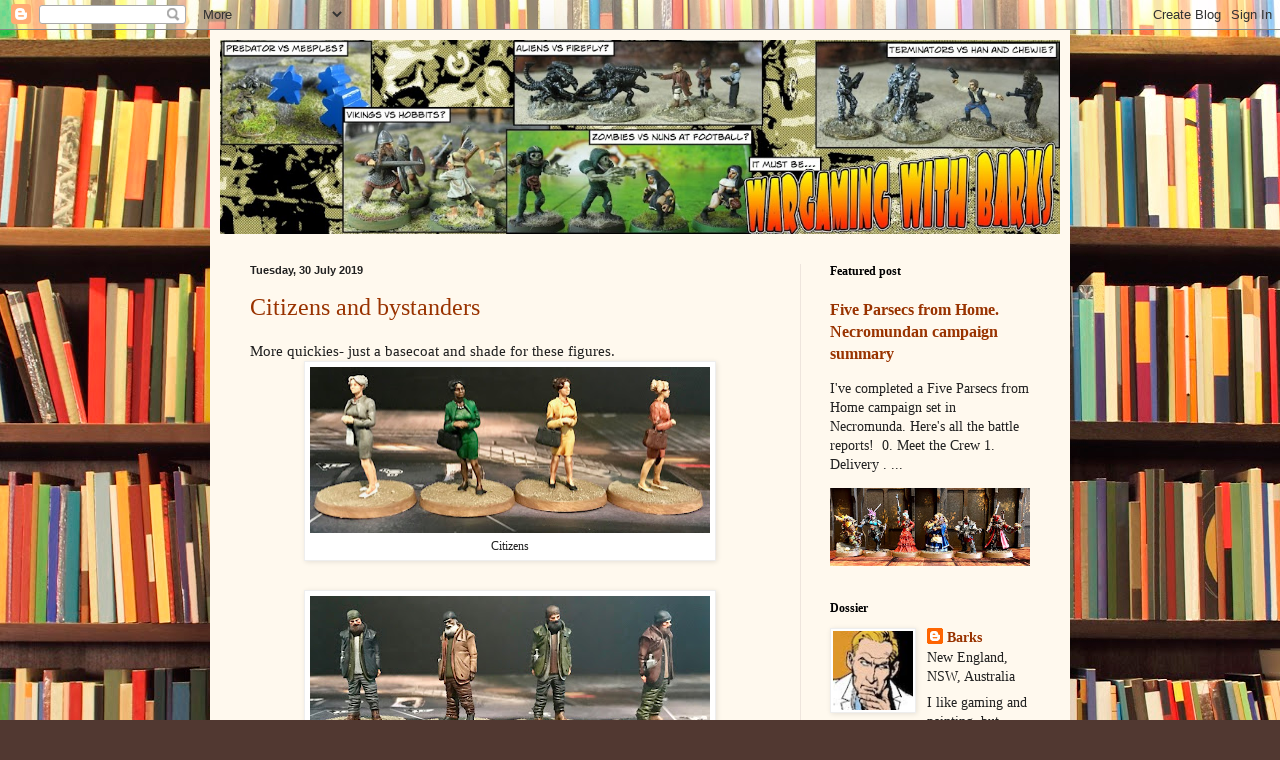

--- FILE ---
content_type: text/html; charset=UTF-8
request_url: https://wargamingwithbarks.blogspot.com/2019/07/
body_size: 33099
content:
<!DOCTYPE html>
<html class='v2' dir='ltr' lang='en-GB'>
<head>
<link href='https://www.blogger.com/static/v1/widgets/4128112664-css_bundle_v2.css' rel='stylesheet' type='text/css'/>
<meta content='width=1100' name='viewport'/>
<meta content='text/html; charset=UTF-8' http-equiv='Content-Type'/>
<meta content='blogger' name='generator'/>
<link href='https://wargamingwithbarks.blogspot.com/favicon.ico' rel='icon' type='image/x-icon'/>
<link href='http://wargamingwithbarks.blogspot.com/2019/07/' rel='canonical'/>
<link rel="alternate" type="application/atom+xml" title="Wargaming with Barks - Atom" href="https://wargamingwithbarks.blogspot.com/feeds/posts/default" />
<link rel="alternate" type="application/rss+xml" title="Wargaming with Barks - RSS" href="https://wargamingwithbarks.blogspot.com/feeds/posts/default?alt=rss" />
<link rel="service.post" type="application/atom+xml" title="Wargaming with Barks - Atom" href="https://www.blogger.com/feeds/4045275598713483939/posts/default" />
<!--Can't find substitution for tag [blog.ieCssRetrofitLinks]-->
<meta content='http://wargamingwithbarks.blogspot.com/2019/07/' property='og:url'/>
<meta content='Wargaming with Barks' property='og:title'/>
<meta content='My wargames adventures and musings' property='og:description'/>
<title>Wargaming with Barks: July 2019</title>
<style id='page-skin-1' type='text/css'><!--
/*
-----------------------------------------------
Blogger Template Style
Name:     Simple
Designer: Blogger
URL:      www.blogger.com
----------------------------------------------- */
/* Content
----------------------------------------------- */
body {
font: normal normal 14px Georgia, Utopia, 'Palatino Linotype', Palatino, serif;
color: #222222;
background: #513831 url(//themes.googleusercontent.com/image?id=1KH22PlFqsiVYxboQNAoJjYmRbw5M4REHmdJbHT5M2x9zVMGrCqwSjZvaQW_A10KPc6Il) repeat scroll top center /* Credit: luoman (http://www.istockphoto.com/googleimages.php?id=11394138&amp;platform=blogger) */;
padding: 0 40px 40px 40px;
}
html body .region-inner {
min-width: 0;
max-width: 100%;
width: auto;
}
h2 {
font-size: 22px;
}
a:link {
text-decoration:none;
color: #993300;
}
a:visited {
text-decoration:none;
color: #888888;
}
a:hover {
text-decoration:underline;
color: #ff1900;
}
.body-fauxcolumn-outer .fauxcolumn-inner {
background: transparent none repeat scroll top left;
_background-image: none;
}
.body-fauxcolumn-outer .cap-top {
position: absolute;
z-index: 1;
height: 400px;
width: 100%;
}
.body-fauxcolumn-outer .cap-top .cap-left {
width: 100%;
background: transparent none repeat-x scroll top left;
_background-image: none;
}
.content-outer {
-moz-box-shadow: 0 0 40px rgba(0, 0, 0, .15);
-webkit-box-shadow: 0 0 5px rgba(0, 0, 0, .15);
-goog-ms-box-shadow: 0 0 10px #333333;
box-shadow: 0 0 40px rgba(0, 0, 0, .15);
margin-bottom: 1px;
}
.content-inner {
padding: 10px 10px;
}
.content-inner {
background-color: #fff9ee;
}
/* Header
----------------------------------------------- */
.header-outer {
background: #ccb666 url(//www.blogblog.com/1kt/simple/gradients_light.png) repeat-x scroll 0 -400px;
_background-image: none;
}
.Header h1 {
font: normal normal 48px Georgia, Utopia, 'Palatino Linotype', Palatino, serif;
color: #ffffff;
text-shadow: 1px 2px 3px rgba(0, 0, 0, .2);
}
.Header h1 a {
color: #ffffff;
}
.Header .description {
font-size: 140%;
color: #ffffff;
}
.header-inner .Header .titlewrapper {
padding: 22px 30px;
}
.header-inner .Header .descriptionwrapper {
padding: 0 30px;
}
/* Tabs
----------------------------------------------- */
.tabs-inner .section:first-child {
border-top: 0 solid #eee5dd;
}
.tabs-inner .section:first-child ul {
margin-top: -0;
border-top: 0 solid #eee5dd;
border-left: 0 solid #eee5dd;
border-right: 0 solid #eee5dd;
}
.tabs-inner .widget ul {
background: #fff9ee none repeat-x scroll 0 -800px;
_background-image: none;
border-bottom: 1px solid #eee5dd;
margin-top: 0;
margin-left: -30px;
margin-right: -30px;
}
.tabs-inner .widget li a {
display: inline-block;
padding: .6em 1em;
font: normal normal 16px Georgia, Utopia, 'Palatino Linotype', Palatino, serif;
color: #998877;
border-left: 1px solid #fff9ee;
border-right: 1px solid #eee5dd;
}
.tabs-inner .widget li:first-child a {
border-left: none;
}
.tabs-inner .widget li.selected a, .tabs-inner .widget li a:hover {
color: #000000;
background-color: #fff9ee;
text-decoration: none;
}
/* Columns
----------------------------------------------- */
.main-outer {
border-top: 0 solid #eee5dd;
}
.fauxcolumn-left-outer .fauxcolumn-inner {
border-right: 1px solid #eee5dd;
}
.fauxcolumn-right-outer .fauxcolumn-inner {
border-left: 1px solid #eee5dd;
}
/* Headings
----------------------------------------------- */
div.widget > h2,
div.widget h2.title {
margin: 0 0 1em 0;
font: normal bold 12px Georgia, Utopia, 'Palatino Linotype', Palatino, serif;
color: #000000;
}
/* Widgets
----------------------------------------------- */
.widget .zippy {
color: #999999;
text-shadow: 2px 2px 1px rgba(0, 0, 0, .1);
}
.widget .popular-posts ul {
list-style: none;
}
/* Posts
----------------------------------------------- */
h2.date-header {
font: normal bold 11px Arial, Tahoma, Helvetica, FreeSans, sans-serif;
}
.date-header span {
background-color: transparent;
color: #222222;
padding: inherit;
letter-spacing: inherit;
margin: inherit;
}
.main-inner {
padding-top: 30px;
padding-bottom: 30px;
}
.main-inner .column-center-inner {
padding: 0 15px;
}
.main-inner .column-center-inner .section {
margin: 0 15px;
}
.post {
margin: 0 0 25px 0;
}
h3.post-title, .comments h4 {
font: normal normal 24px Georgia, Utopia, 'Palatino Linotype', Palatino, serif;
margin: .75em 0 0;
}
.post-body {
font-size: 110%;
line-height: 1.4;
position: relative;
}
.post-body img, .post-body .tr-caption-container, .Profile img, .Image img,
.BlogList .item-thumbnail img {
padding: 2px;
background: #ffffff;
border: 1px solid #eeeeee;
-moz-box-shadow: 1px 1px 5px rgba(0, 0, 0, .1);
-webkit-box-shadow: 1px 1px 5px rgba(0, 0, 0, .1);
box-shadow: 1px 1px 5px rgba(0, 0, 0, .1);
}
.post-body img, .post-body .tr-caption-container {
padding: 5px;
}
.post-body .tr-caption-container {
color: #222222;
}
.post-body .tr-caption-container img {
padding: 0;
background: transparent;
border: none;
-moz-box-shadow: 0 0 0 rgba(0, 0, 0, .1);
-webkit-box-shadow: 0 0 0 rgba(0, 0, 0, .1);
box-shadow: 0 0 0 rgba(0, 0, 0, .1);
}
.post-header {
margin: 0 0 1.5em;
line-height: 1.6;
font-size: 90%;
}
.post-footer {
margin: 20px -2px 0;
padding: 5px 10px;
color: #666555;
background-color: #eee9dd;
border-bottom: 1px solid #eeeeee;
line-height: 1.6;
font-size: 90%;
}
#comments .comment-author {
padding-top: 1.5em;
border-top: 1px solid #eee5dd;
background-position: 0 1.5em;
}
#comments .comment-author:first-child {
padding-top: 0;
border-top: none;
}
.avatar-image-container {
margin: .2em 0 0;
}
#comments .avatar-image-container img {
border: 1px solid #eeeeee;
}
/* Comments
----------------------------------------------- */
.comments .comments-content .icon.blog-author {
background-repeat: no-repeat;
background-image: url([data-uri]);
}
.comments .comments-content .loadmore a {
border-top: 1px solid #999999;
border-bottom: 1px solid #999999;
}
.comments .comment-thread.inline-thread {
background-color: #eee9dd;
}
.comments .continue {
border-top: 2px solid #999999;
}
/* Accents
---------------------------------------------- */
.section-columns td.columns-cell {
border-left: 1px solid #eee5dd;
}
.blog-pager {
background: transparent none no-repeat scroll top center;
}
.blog-pager-older-link, .home-link,
.blog-pager-newer-link {
background-color: #fff9ee;
padding: 5px;
}
.footer-outer {
border-top: 0 dashed #bbbbbb;
}
/* Mobile
----------------------------------------------- */
body.mobile  {
background-size: auto;
}
.mobile .body-fauxcolumn-outer {
background: transparent none repeat scroll top left;
}
.mobile .body-fauxcolumn-outer .cap-top {
background-size: 100% auto;
}
.mobile .content-outer {
-webkit-box-shadow: 0 0 3px rgba(0, 0, 0, .15);
box-shadow: 0 0 3px rgba(0, 0, 0, .15);
}
.mobile .tabs-inner .widget ul {
margin-left: 0;
margin-right: 0;
}
.mobile .post {
margin: 0;
}
.mobile .main-inner .column-center-inner .section {
margin: 0;
}
.mobile .date-header span {
padding: 0.1em 10px;
margin: 0 -10px;
}
.mobile h3.post-title {
margin: 0;
}
.mobile .blog-pager {
background: transparent none no-repeat scroll top center;
}
.mobile .footer-outer {
border-top: none;
}
.mobile .main-inner, .mobile .footer-inner {
background-color: #fff9ee;
}
.mobile-index-contents {
color: #222222;
}
.mobile-link-button {
background-color: #993300;
}
.mobile-link-button a:link, .mobile-link-button a:visited {
color: #ffffff;
}
.mobile .tabs-inner .section:first-child {
border-top: none;
}
.mobile .tabs-inner .PageList .widget-content {
background-color: #fff9ee;
color: #000000;
border-top: 1px solid #eee5dd;
border-bottom: 1px solid #eee5dd;
}
.mobile .tabs-inner .PageList .widget-content .pagelist-arrow {
border-left: 1px solid #eee5dd;
}

--></style>
<style id='template-skin-1' type='text/css'><!--
body {
min-width: 860px;
}
.content-outer, .content-fauxcolumn-outer, .region-inner {
min-width: 860px;
max-width: 860px;
_width: 860px;
}
.main-inner .columns {
padding-left: 0px;
padding-right: 260px;
}
.main-inner .fauxcolumn-center-outer {
left: 0px;
right: 260px;
/* IE6 does not respect left and right together */
_width: expression(this.parentNode.offsetWidth -
parseInt("0px") -
parseInt("260px") + 'px');
}
.main-inner .fauxcolumn-left-outer {
width: 0px;
}
.main-inner .fauxcolumn-right-outer {
width: 260px;
}
.main-inner .column-left-outer {
width: 0px;
right: 100%;
margin-left: -0px;
}
.main-inner .column-right-outer {
width: 260px;
margin-right: -260px;
}
#layout {
min-width: 0;
}
#layout .content-outer {
min-width: 0;
width: 800px;
}
#layout .region-inner {
min-width: 0;
width: auto;
}
body#layout div.add_widget {
padding: 8px;
}
body#layout div.add_widget a {
margin-left: 32px;
}
--></style>
<style>
    body {background-image:url(\/\/themes.googleusercontent.com\/image?id=1KH22PlFqsiVYxboQNAoJjYmRbw5M4REHmdJbHT5M2x9zVMGrCqwSjZvaQW_A10KPc6Il);}
    
@media (max-width: 200px) { body {background-image:url(\/\/themes.googleusercontent.com\/image?id=1KH22PlFqsiVYxboQNAoJjYmRbw5M4REHmdJbHT5M2x9zVMGrCqwSjZvaQW_A10KPc6Il&options=w200);}}
@media (max-width: 400px) and (min-width: 201px) { body {background-image:url(\/\/themes.googleusercontent.com\/image?id=1KH22PlFqsiVYxboQNAoJjYmRbw5M4REHmdJbHT5M2x9zVMGrCqwSjZvaQW_A10KPc6Il&options=w400);}}
@media (max-width: 800px) and (min-width: 401px) { body {background-image:url(\/\/themes.googleusercontent.com\/image?id=1KH22PlFqsiVYxboQNAoJjYmRbw5M4REHmdJbHT5M2x9zVMGrCqwSjZvaQW_A10KPc6Il&options=w800);}}
@media (max-width: 1200px) and (min-width: 801px) { body {background-image:url(\/\/themes.googleusercontent.com\/image?id=1KH22PlFqsiVYxboQNAoJjYmRbw5M4REHmdJbHT5M2x9zVMGrCqwSjZvaQW_A10KPc6Il&options=w1200);}}
/* Last tag covers anything over one higher than the previous max-size cap. */
@media (min-width: 1201px) { body {background-image:url(\/\/themes.googleusercontent.com\/image?id=1KH22PlFqsiVYxboQNAoJjYmRbw5M4REHmdJbHT5M2x9zVMGrCqwSjZvaQW_A10KPc6Il&options=w1600);}}
  </style>
<link href='https://www.blogger.com/dyn-css/authorization.css?targetBlogID=4045275598713483939&amp;zx=6c2369d7-3a35-4c9c-a841-93ca3966ec2b' media='none' onload='if(media!=&#39;all&#39;)media=&#39;all&#39;' rel='stylesheet'/><noscript><link href='https://www.blogger.com/dyn-css/authorization.css?targetBlogID=4045275598713483939&amp;zx=6c2369d7-3a35-4c9c-a841-93ca3966ec2b' rel='stylesheet'/></noscript>
<meta name='google-adsense-platform-account' content='ca-host-pub-1556223355139109'/>
<meta name='google-adsense-platform-domain' content='blogspot.com'/>

</head>
<body class='loading variant-literate'>
<div class='navbar section' id='navbar' name='Navbar'><div class='widget Navbar' data-version='1' id='Navbar1'><script type="text/javascript">
    function setAttributeOnload(object, attribute, val) {
      if(window.addEventListener) {
        window.addEventListener('load',
          function(){ object[attribute] = val; }, false);
      } else {
        window.attachEvent('onload', function(){ object[attribute] = val; });
      }
    }
  </script>
<div id="navbar-iframe-container"></div>
<script type="text/javascript" src="https://apis.google.com/js/platform.js"></script>
<script type="text/javascript">
      gapi.load("gapi.iframes:gapi.iframes.style.bubble", function() {
        if (gapi.iframes && gapi.iframes.getContext) {
          gapi.iframes.getContext().openChild({
              url: 'https://www.blogger.com/navbar/4045275598713483939?origin\x3dhttps://wargamingwithbarks.blogspot.com',
              where: document.getElementById("navbar-iframe-container"),
              id: "navbar-iframe"
          });
        }
      });
    </script><script type="text/javascript">
(function() {
var script = document.createElement('script');
script.type = 'text/javascript';
script.src = '//pagead2.googlesyndication.com/pagead/js/google_top_exp.js';
var head = document.getElementsByTagName('head')[0];
if (head) {
head.appendChild(script);
}})();
</script>
</div></div>
<div class='body-fauxcolumns'>
<div class='fauxcolumn-outer body-fauxcolumn-outer'>
<div class='cap-top'>
<div class='cap-left'></div>
<div class='cap-right'></div>
</div>
<div class='fauxborder-left'>
<div class='fauxborder-right'></div>
<div class='fauxcolumn-inner'>
</div>
</div>
<div class='cap-bottom'>
<div class='cap-left'></div>
<div class='cap-right'></div>
</div>
</div>
</div>
<div class='content'>
<div class='content-fauxcolumns'>
<div class='fauxcolumn-outer content-fauxcolumn-outer'>
<div class='cap-top'>
<div class='cap-left'></div>
<div class='cap-right'></div>
</div>
<div class='fauxborder-left'>
<div class='fauxborder-right'></div>
<div class='fauxcolumn-inner'>
</div>
</div>
<div class='cap-bottom'>
<div class='cap-left'></div>
<div class='cap-right'></div>
</div>
</div>
</div>
<div class='content-outer'>
<div class='content-cap-top cap-top'>
<div class='cap-left'></div>
<div class='cap-right'></div>
</div>
<div class='fauxborder-left content-fauxborder-left'>
<div class='fauxborder-right content-fauxborder-right'></div>
<div class='content-inner'>
<header>
<div class='header-outer'>
<div class='header-cap-top cap-top'>
<div class='cap-left'></div>
<div class='cap-right'></div>
</div>
<div class='fauxborder-left header-fauxborder-left'>
<div class='fauxborder-right header-fauxborder-right'></div>
<div class='region-inner header-inner'>
<div class='header section' id='header' name='Header'><div class='widget Header' data-version='1' id='Header1'>
<div id='header-inner'>
<a href='https://wargamingwithbarks.blogspot.com/' style='display: block'>
<img alt='Wargaming with Barks' height='194px; ' id='Header1_headerimg' src='https://blogger.googleusercontent.com/img/b/R29vZ2xl/AVvXsEhqf0Zoi2DUICtNMCbE8vTvDKazoqgNmFPa2StP4Y6W-Mgqw19UX2RGobiKIbfoOEIspxlL0mXGpUxT27mIB2WBmFZ_L_i6FEA7qsLbmn9dHi2WCbCCqIz8vRiOokLzAB1FYQ0Y4GGjG4E/s1152/WWB%2520v2.jpg' style='display: block' width='840px; '/>
</a>
</div>
</div></div>
</div>
</div>
<div class='header-cap-bottom cap-bottom'>
<div class='cap-left'></div>
<div class='cap-right'></div>
</div>
</div>
</header>
<div class='tabs-outer'>
<div class='tabs-cap-top cap-top'>
<div class='cap-left'></div>
<div class='cap-right'></div>
</div>
<div class='fauxborder-left tabs-fauxborder-left'>
<div class='fauxborder-right tabs-fauxborder-right'></div>
<div class='region-inner tabs-inner'>
<div class='tabs no-items section' id='crosscol' name='Cross-column'></div>
<div class='tabs no-items section' id='crosscol-overflow' name='Cross-Column 2'></div>
</div>
</div>
<div class='tabs-cap-bottom cap-bottom'>
<div class='cap-left'></div>
<div class='cap-right'></div>
</div>
</div>
<div class='main-outer'>
<div class='main-cap-top cap-top'>
<div class='cap-left'></div>
<div class='cap-right'></div>
</div>
<div class='fauxborder-left main-fauxborder-left'>
<div class='fauxborder-right main-fauxborder-right'></div>
<div class='region-inner main-inner'>
<div class='columns fauxcolumns'>
<div class='fauxcolumn-outer fauxcolumn-center-outer'>
<div class='cap-top'>
<div class='cap-left'></div>
<div class='cap-right'></div>
</div>
<div class='fauxborder-left'>
<div class='fauxborder-right'></div>
<div class='fauxcolumn-inner'>
</div>
</div>
<div class='cap-bottom'>
<div class='cap-left'></div>
<div class='cap-right'></div>
</div>
</div>
<div class='fauxcolumn-outer fauxcolumn-left-outer'>
<div class='cap-top'>
<div class='cap-left'></div>
<div class='cap-right'></div>
</div>
<div class='fauxborder-left'>
<div class='fauxborder-right'></div>
<div class='fauxcolumn-inner'>
</div>
</div>
<div class='cap-bottom'>
<div class='cap-left'></div>
<div class='cap-right'></div>
</div>
</div>
<div class='fauxcolumn-outer fauxcolumn-right-outer'>
<div class='cap-top'>
<div class='cap-left'></div>
<div class='cap-right'></div>
</div>
<div class='fauxborder-left'>
<div class='fauxborder-right'></div>
<div class='fauxcolumn-inner'>
</div>
</div>
<div class='cap-bottom'>
<div class='cap-left'></div>
<div class='cap-right'></div>
</div>
</div>
<!-- corrects IE6 width calculation -->
<div class='columns-inner'>
<div class='column-center-outer'>
<div class='column-center-inner'>
<div class='main section' id='main' name='Main'><div class='widget Blog' data-version='1' id='Blog1'>
<div class='blog-posts hfeed'>

          <div class="date-outer">
        
<h2 class='date-header'><span>Tuesday, 30 July 2019</span></h2>

          <div class="date-posts">
        
<div class='post-outer'>
<div class='post hentry uncustomized-post-template' itemprop='blogPost' itemscope='itemscope' itemtype='http://schema.org/BlogPosting'>
<meta content='https://blogger.googleusercontent.com/img/b/R29vZ2xl/AVvXsEgkLYpTXyk74WRBkw5p8xKG5q2OZfbS711eAZeRlwI6vZxyKc40u9ZxpgIGuIs__cUOS9UuFr5dlkC1165XE15gDEK116-VTB7Ur3y3KFqD69FxSIX0eTtGTaDkOoGlq2NlpIsL7arBTk0/s400/Citizens.jpeg' itemprop='image_url'/>
<meta content='4045275598713483939' itemprop='blogId'/>
<meta content='1962362497184722936' itemprop='postId'/>
<a name='1962362497184722936'></a>
<h3 class='post-title entry-title' itemprop='name'>
<a href='https://wargamingwithbarks.blogspot.com/2019/07/citizens-and-bystanders.html'>Citizens and bystanders</a>
</h3>
<div class='post-header'>
<div class='post-header-line-1'></div>
</div>
<div class='post-body entry-content' id='post-body-1962362497184722936' itemprop='description articleBody'>
<div dir="ltr" style="text-align: left;" trbidi="on">
More quickies- just a basecoat and shade for these figures.<br />
<table align="center" cellpadding="0" cellspacing="0" class="tr-caption-container" style="margin-left: auto; margin-right: auto; text-align: center;"><tbody>
<tr><td style="text-align: center;"><a href="https://blogger.googleusercontent.com/img/b/R29vZ2xl/AVvXsEgkLYpTXyk74WRBkw5p8xKG5q2OZfbS711eAZeRlwI6vZxyKc40u9ZxpgIGuIs__cUOS9UuFr5dlkC1165XE15gDEK116-VTB7Ur3y3KFqD69FxSIX0eTtGTaDkOoGlq2NlpIsL7arBTk0/s1600/Citizens.jpeg" imageanchor="1" style="margin-left: auto; margin-right: auto;"><img border="0" data-original-height="668" data-original-width="1600" height="166" src="https://blogger.googleusercontent.com/img/b/R29vZ2xl/AVvXsEgkLYpTXyk74WRBkw5p8xKG5q2OZfbS711eAZeRlwI6vZxyKc40u9ZxpgIGuIs__cUOS9UuFr5dlkC1165XE15gDEK116-VTB7Ur3y3KFqD69FxSIX0eTtGTaDkOoGlq2NlpIsL7arBTk0/s400/Citizens.jpeg" width="400" /></a></td></tr>
<tr><td class="tr-caption" style="text-align: center;">Citizens</td></tr>
</tbody></table>
<br />
<table align="center" cellpadding="0" cellspacing="0" class="tr-caption-container" style="margin-left: auto; margin-right: auto; text-align: center;"><tbody>
<tr><td style="text-align: center;"><a href="https://blogger.googleusercontent.com/img/b/R29vZ2xl/AVvXsEh-qkusQAShjRLoex60ZHgV_NJrOZERvKoifTqV3FWVbFre4cjS2aMtJ7ssEILFrTCsjbl26wj2ugrGoK-kMCB6rKQ5vnkjNnH7autg4FAQ_QFgjzTSriu6e4-chxT3MtGxCtwF6XkmmDc/s1600/Bystanders.jpeg" imageanchor="1" style="margin-left: auto; margin-right: auto;"><img border="0" data-original-height="646" data-original-width="1600" height="161" src="https://blogger.googleusercontent.com/img/b/R29vZ2xl/AVvXsEh-qkusQAShjRLoex60ZHgV_NJrOZERvKoifTqV3FWVbFre4cjS2aMtJ7ssEILFrTCsjbl26wj2ugrGoK-kMCB6rKQ5vnkjNnH7autg4FAQ_QFgjzTSriu6e4-chxT3MtGxCtwF6XkmmDc/s400/Bystanders.jpeg" width="400" /></a></td></tr>
<tr><td class="tr-caption" style="text-align: center;">Bystanders</td></tr>
</tbody></table>
Bat-tally: 103/ 215 (48%)</div>
<div style='clear: both;'></div>
</div>
<div class='post-footer'>
<div class='post-footer-line post-footer-line-1'>
<span class='post-author vcard'>
Posted by
<span class='fn' itemprop='author' itemscope='itemscope' itemtype='http://schema.org/Person'>
<meta content='https://www.blogger.com/profile/04389368754759452544' itemprop='url'/>
<a class='g-profile' href='https://www.blogger.com/profile/04389368754759452544' rel='author' title='author profile'>
<span itemprop='name'>Barks</span>
</a>
</span>
</span>
<span class='post-timestamp'>
at
<meta content='http://wargamingwithbarks.blogspot.com/2019/07/citizens-and-bystanders.html' itemprop='url'/>
<a class='timestamp-link' href='https://wargamingwithbarks.blogspot.com/2019/07/citizens-and-bystanders.html' rel='bookmark' title='permanent link'><abbr class='published' itemprop='datePublished' title='2019-07-30T17:00:00+10:00'>17:00</abbr></a>
</span>
<span class='post-comment-link'>
<a class='comment-link' href='https://wargamingwithbarks.blogspot.com/2019/07/citizens-and-bystanders.html#comment-form' onclick=''>
17 comments:
  </a>
</span>
<span class='post-icons'>
<span class='item-control blog-admin pid-1013293447'>
<a href='https://www.blogger.com/post-edit.g?blogID=4045275598713483939&postID=1962362497184722936&from=pencil' title='Edit Post'>
<img alt='' class='icon-action' height='18' src='https://resources.blogblog.com/img/icon18_edit_allbkg.gif' width='18'/>
</a>
</span>
</span>
<div class='post-share-buttons goog-inline-block'>
<a class='goog-inline-block share-button sb-email' href='https://www.blogger.com/share-post.g?blogID=4045275598713483939&postID=1962362497184722936&target=email' target='_blank' title='Email This'><span class='share-button-link-text'>Email This</span></a><a class='goog-inline-block share-button sb-blog' href='https://www.blogger.com/share-post.g?blogID=4045275598713483939&postID=1962362497184722936&target=blog' onclick='window.open(this.href, "_blank", "height=270,width=475"); return false;' target='_blank' title='BlogThis!'><span class='share-button-link-text'>BlogThis!</span></a><a class='goog-inline-block share-button sb-twitter' href='https://www.blogger.com/share-post.g?blogID=4045275598713483939&postID=1962362497184722936&target=twitter' target='_blank' title='Share to X'><span class='share-button-link-text'>Share to X</span></a><a class='goog-inline-block share-button sb-facebook' href='https://www.blogger.com/share-post.g?blogID=4045275598713483939&postID=1962362497184722936&target=facebook' onclick='window.open(this.href, "_blank", "height=430,width=640"); return false;' target='_blank' title='Share to Facebook'><span class='share-button-link-text'>Share to Facebook</span></a><a class='goog-inline-block share-button sb-pinterest' href='https://www.blogger.com/share-post.g?blogID=4045275598713483939&postID=1962362497184722936&target=pinterest' target='_blank' title='Share to Pinterest'><span class='share-button-link-text'>Share to Pinterest</span></a>
</div>
</div>
<div class='post-footer-line post-footer-line-2'>
<span class='post-labels'>
Labels:
<a href='https://wargamingwithbarks.blogspot.com/search/label/35mm' rel='tag'>35mm</a>,
<a href='https://wargamingwithbarks.blogspot.com/search/label/Batman' rel='tag'>Batman</a>,
<a href='https://wargamingwithbarks.blogspot.com/search/label/boardgame' rel='tag'>boardgame</a>,
<a href='https://wargamingwithbarks.blogspot.com/search/label/civilians' rel='tag'>civilians</a>,
<a href='https://wargamingwithbarks.blogspot.com/search/label/Gotham%20City%20Chronicles' rel='tag'>Gotham City Chronicles</a>,
<a href='https://wargamingwithbarks.blogspot.com/search/label/Monolith' rel='tag'>Monolith</a>
</span>
</div>
<div class='post-footer-line post-footer-line-3'>
<span class='post-location'>
</span>
</div>
</div>
</div>
</div>

          </div></div>
        

          <div class="date-outer">
        
<h2 class='date-header'><span>Friday, 26 July 2019</span></h2>

          <div class="date-posts">
        
<div class='post-outer'>
<div class='post hentry uncustomized-post-template' itemprop='blogPost' itemscope='itemscope' itemtype='http://schema.org/BlogPosting'>
<meta content='https://blogger.googleusercontent.com/img/b/R29vZ2xl/AVvXsEjt8CTCokBZ1MclEyiCH9u36v0XPrePWDH8PHTKWFuQbKXm682PYSCeD9VPnmvcdjlk7yDcZZa5bD__1G4U03durkSF-lpU4BATCMsd3RPTd40HTFPDZWdwvQewA8jfzVhiMIRIpFregOY/s640/Harley+Quinn+1.jpeg' itemprop='image_url'/>
<meta content='4045275598713483939' itemprop='blogId'/>
<meta content='4747911553368693379' itemprop='postId'/>
<a name='4747911553368693379'></a>
<h3 class='post-title entry-title' itemprop='name'>
<a href='https://wargamingwithbarks.blogspot.com/2019/07/harley-quinn.html'>Harley Quinn</a>
</h3>
<div class='post-header'>
<div class='post-header-line-1'></div>
</div>
<div class='post-body entry-content' id='post-body-4747911553368693379' itemprop='description articleBody'>
<div dir="ltr" style="text-align: left;" trbidi="on">
<div style="text-align: justify;">
Harley Quinn, rogue psychiatrist, has an interesting path. Her character was fi<span style="text-align: left;">rst seen on the 90's animated Batman show and became a fan favourite, transitioning to comics and the silver screen. Originally (but no longer) the Joker's girlfriend, she has somewhat struggled to throw off the shackles of that strong association.</span></div>
<br />
<table align="center" cellpadding="0" cellspacing="0" class="tr-caption-container" style="margin-left: auto; margin-right: auto; text-align: center;"><tbody>
<tr><td style="text-align: center;"><a href="https://blogger.googleusercontent.com/img/b/R29vZ2xl/AVvXsEjt8CTCokBZ1MclEyiCH9u36v0XPrePWDH8PHTKWFuQbKXm682PYSCeD9VPnmvcdjlk7yDcZZa5bD__1G4U03durkSF-lpU4BATCMsd3RPTd40HTFPDZWdwvQewA8jfzVhiMIRIpFregOY/s1600/Harley+Quinn+1.jpeg" imageanchor="1" style="margin-left: auto; margin-right: auto;"><img border="0" data-original-height="1600" data-original-width="1186" height="640" src="https://blogger.googleusercontent.com/img/b/R29vZ2xl/AVvXsEjt8CTCokBZ1MclEyiCH9u36v0XPrePWDH8PHTKWFuQbKXm682PYSCeD9VPnmvcdjlk7yDcZZa5bD__1G4U03durkSF-lpU4BATCMsd3RPTd40HTFPDZWdwvQewA8jfzVhiMIRIpFregOY/s640/Harley+Quinn+1.jpeg" width="474" /></a></td></tr>
<tr><td class="tr-caption" style="text-align: center;">Harley Quinn in her 'classic' look, with spring boots</td></tr>
</tbody></table>
<br />
<div class="separator" style="clear: both; text-align: center;">
<a href="https://blogger.googleusercontent.com/img/b/R29vZ2xl/AVvXsEh5Unxnolwij3bKpX4SUfgI5HVAFYToweKhMm1Azqer5CwrZsNM13J1yTCbvnw66vq7Iqz7pviyTmlWnX4T5tI9x8IhDnB44D3HSXLMQpc8uzI9Wsf0HYIQfrWl3R9qs8b2OUAT_6zINwI/s1600/Harley+Quinn+2.jpeg" imageanchor="1" style="margin-left: 1em; margin-right: 1em;"><img border="0" data-original-height="1600" data-original-width="1167" height="400" src="https://blogger.googleusercontent.com/img/b/R29vZ2xl/AVvXsEh5Unxnolwij3bKpX4SUfgI5HVAFYToweKhMm1Azqer5CwrZsNM13J1yTCbvnw66vq7Iqz7pviyTmlWnX4T5tI9x8IhDnB44D3HSXLMQpc8uzI9Wsf0HYIQfrWl3R9qs8b2OUAT_6zINwI/s400/Harley+Quinn+2.jpeg" width="291" /></a></div>
<table align="center" cellpadding="0" cellspacing="0" class="tr-caption-container" style="margin-left: auto; margin-right: auto; text-align: center;"><tbody>
<tr><td style="text-align: center;"><a href="https://blogger.googleusercontent.com/img/b/R29vZ2xl/AVvXsEha6kpzbzdfdKs6nkvGnRdKYgaXtzeWX8F0yS7ESgtIv_IlCs5Gs6c0-OfvBfjeyvWeofOZuurOsgj55oQwAOjoUq40IPWmTHGc3ZR-MxJzFQN-la-gVOrDAs8ohYjIzQFQKc7J9GKdkMc/s1600/IMG_0702.PNG" imageanchor="1" style="margin-left: auto; margin-right: auto;"><img border="0" data-original-height="1600" data-original-width="1030" height="320" src="https://blogger.googleusercontent.com/img/b/R29vZ2xl/AVvXsEha6kpzbzdfdKs6nkvGnRdKYgaXtzeWX8F0yS7ESgtIv_IlCs5Gs6c0-OfvBfjeyvWeofOZuurOsgj55oQwAOjoUq40IPWmTHGc3ZR-MxJzFQN-la-gVOrDAs8ohYjIzQFQKc7J9GKdkMc/s320/IMG_0702.PNG" width="206" /></a></td></tr>
<tr><td class="tr-caption" style="text-align: center;"><i>Hush</i> (2003)</td></tr>
</tbody></table>
<br />
<table align="center" cellpadding="0" cellspacing="0" class="tr-caption-container" style="margin-left: auto; margin-right: auto; text-align: center;"><tbody>
<tr><td style="text-align: center;"><a href="https://blogger.googleusercontent.com/img/b/R29vZ2xl/AVvXsEje0s844A_YJBsEom-nWrt6YiyUfAsGYmfge3wKHFlK9Dhqe1NSbhfnBHdCOkaYUWNam0pOeNWhJvCFT4muVXVqVPHj2HUDywCiOjubB4NPfv0wAlAPXJnLsF2derL2UcHXalmD58VOWlI/s1600/Harley+Quinn+3.jpeg" imageanchor="1" style="margin-left: auto; margin-right: auto;"><img border="0" data-original-height="1600" data-original-width="1398" height="640" src="https://blogger.googleusercontent.com/img/b/R29vZ2xl/AVvXsEje0s844A_YJBsEom-nWrt6YiyUfAsGYmfge3wKHFlK9Dhqe1NSbhfnBHdCOkaYUWNam0pOeNWhJvCFT4muVXVqVPHj2HUDywCiOjubB4NPfv0wAlAPXJnLsF2derL2UcHXalmD58VOWlI/s640/Harley+Quinn+3.jpeg" width="558" /></a></td></tr>
<tr><td class="tr-caption" style="text-align: center;">Harley Quinn</td></tr>
</tbody></table>
<br />
<div class="separator" style="clear: both; text-align: center;">
<a href="https://blogger.googleusercontent.com/img/b/R29vZ2xl/AVvXsEiRBjTDVHmYPlS77TWuO9zokbIC9nR_HW_bHVw0JIU9A3YlIGGewZ9ZISO1_FouclA58P35G3eAwtjO30OCNDJU9sm8CbH4mLfbMijVXHVA7dugehe13ZY2jI2226Qyx-rt490gp_Rk4rc/s1600/Harley+Quinn+4.jpeg" imageanchor="1" style="margin-left: 1em; margin-right: 1em;"><img border="0" data-original-height="1600" data-original-width="1432" height="400" src="https://blogger.googleusercontent.com/img/b/R29vZ2xl/AVvXsEiRBjTDVHmYPlS77TWuO9zokbIC9nR_HW_bHVw0JIU9A3YlIGGewZ9ZISO1_FouclA58P35G3eAwtjO30OCNDJU9sm8CbH4mLfbMijVXHVA7dugehe13ZY2jI2226Qyx-rt490gp_Rk4rc/s400/Harley+Quinn+4.jpeg" width="357" /></a></div>
<div class="separator" style="clear: both; text-align: center;">
<br /></div>
<table align="center" cellpadding="0" cellspacing="0" class="tr-caption-container" style="margin-left: auto; margin-right: auto; text-align: center;"><tbody>
<tr><td style="text-align: center;"><a href="https://blogger.googleusercontent.com/img/b/R29vZ2xl/AVvXsEgrB3xismZDXCCVT1FzR0d9YKQmSFWc_JbTbEyAgNZyv6Q7Ro4PjtE6T4F0GdEKOEt_EMnpFaIsk3L6N0h0ak7CfP-B8odvRM_tv6tD3Sjk-vQ9wUa97BY0yLJ-XPuSN9JuwPRvLO7xbzA/s1600/IMG_7387.JPG" imageanchor="1" style="margin-left: auto; margin-right: auto; text-align: center;"><img border="0" data-original-height="1566" data-original-width="937" height="320" src="https://blogger.googleusercontent.com/img/b/R29vZ2xl/AVvXsEgrB3xismZDXCCVT1FzR0d9YKQmSFWc_JbTbEyAgNZyv6Q7Ro4PjtE6T4F0GdEKOEt_EMnpFaIsk3L6N0h0ak7CfP-B8odvRM_tv6tD3Sjk-vQ9wUa97BY0yLJ-XPuSN9JuwPRvLO7xbzA/s320/IMG_7387.JPG" width="191" /></a></td></tr>
<tr><td class="tr-caption" style="text-align: center;">In <i>Poison Ivy&nbsp;</i>(2016)</td></tr>
</tbody></table>
<br />
<table align="center" cellpadding="0" cellspacing="0" class="tr-caption-container" style="margin-left: auto; margin-right: auto; text-align: center;"><tbody>
<tr><td style="text-align: center;"><a href="https://blogger.googleusercontent.com/img/b/R29vZ2xl/AVvXsEgR39pL3fex39dVGvpvanObcpvsnyGHvQ-y7nPff5NzbWH97FjOl5I98A1A4sUPdD3mmoZ-FrQactQjMPIfPkouz-hhPYUFos75u9KN_vEIjRyCMX5whSFiigCqwomYvUCOD-fEv6dx-PI/s1600/Harley+with+Bud+%2526+Lou.jpeg" imageanchor="1" style="margin-left: auto; margin-right: auto;"><img border="0" data-original-height="819" data-original-width="1600" height="203" src="https://blogger.googleusercontent.com/img/b/R29vZ2xl/AVvXsEgR39pL3fex39dVGvpvanObcpvsnyGHvQ-y7nPff5NzbWH97FjOl5I98A1A4sUPdD3mmoZ-FrQactQjMPIfPkouz-hhPYUFos75u9KN_vEIjRyCMX5whSFiigCqwomYvUCOD-fEv6dx-PI/s400/Harley+with+Bud+%2526+Lou.jpeg" width="400" /></a></td></tr>
<tr><td class="tr-caption" style="text-align: center;">Harley and her hyaenas, Bud &amp; Lou</td></tr>
</tbody></table>
<br />
<table align="center" cellpadding="0" cellspacing="0" class="tr-caption-container" style="margin-left: auto; margin-right: auto; text-align: center;"><tbody>
<tr><td style="text-align: center;"><a href="https://blogger.googleusercontent.com/img/b/R29vZ2xl/AVvXsEifaXH8ew_zydrEwz4l5L3u6Dw4nZ8-ZqSMAXraIsEeWKhyphenhyphenluYJz3Qx9rRQ8gxVRYCkQq7hFWkSeNOnO7nAHMOOETIpefDYzhN9e04JFcgg8VtZkV0oC4EdkyJn2qBhHqyCxXv3gGs5YQ8/s1600/Bud+%2526+Lou.jpeg" imageanchor="1" style="margin-left: auto; margin-right: auto;"><img border="0" data-original-height="779" data-original-width="1600" height="193" src="https://blogger.googleusercontent.com/img/b/R29vZ2xl/AVvXsEifaXH8ew_zydrEwz4l5L3u6Dw4nZ8-ZqSMAXraIsEeWKhyphenhyphenluYJz3Qx9rRQ8gxVRYCkQq7hFWkSeNOnO7nAHMOOETIpefDYzhN9e04JFcgg8VtZkV0oC4EdkyJn2qBhHqyCxXv3gGs5YQ8/s400/Bud+%2526+Lou.jpeg" width="400" /></a></td></tr>
<tr><td class="tr-caption" style="text-align: center;">Bud &amp; Lou</td></tr>
</tbody></table>
<br />
<table align="center" cellpadding="0" cellspacing="0" class="tr-caption-container" style="margin-left: auto; margin-right: auto; text-align: center;"><tbody>
<tr><td style="text-align: center;"><a href="https://blogger.googleusercontent.com/img/b/R29vZ2xl/AVvXsEjiVne6_9-i8UJ3RrF75p57KuEPYnGt4oFwbMg9cK_8yGWmp_sTKL75cFjON_Ewr3fgFuwlqs2tHdj8N89HvF_WIX-HzDewArDC_1IhUlpINlqfSdaFKjvZSPDURkatk2ILt2iDBYG_IcQ/s1600/Harley+and+her+gang.jpeg" imageanchor="1" style="margin-left: auto; margin-right: auto;"><img border="0" data-original-height="492" data-original-width="1600" height="122" src="https://blogger.googleusercontent.com/img/b/R29vZ2xl/AVvXsEjiVne6_9-i8UJ3RrF75p57KuEPYnGt4oFwbMg9cK_8yGWmp_sTKL75cFjON_Ewr3fgFuwlqs2tHdj8N89HvF_WIX-HzDewArDC_1IhUlpINlqfSdaFKjvZSPDURkatk2ILt2iDBYG_IcQ/s400/Harley+and+her+gang.jpeg" width="400" /></a></td></tr>
<tr><td class="tr-caption" style="text-align: center;">Harley and her goons</td></tr>
</tbody></table>
<br />
<table align="center" cellpadding="0" cellspacing="0" class="tr-caption-container" style="margin-left: auto; margin-right: auto; text-align: center;"><tbody>
<tr><td style="text-align: center;"><a href="https://blogger.googleusercontent.com/img/b/R29vZ2xl/AVvXsEh_l5jKEvwDow7o5uGan9bc37xsEbJCO5HCzCYSN4c6EnQ9dtlK2JR-OXHJG3FC2DxKkhX0cFcNZYCj-cwgQlwHQSiKvqjFvPxqInzj3KFqoqAY9eTXKQ4g0KJsCsevzSktFMF3WtYnRAA/s1600/Harley%2527s+Gang.jpeg" imageanchor="1" style="margin-left: auto; margin-right: auto;"><img border="0" data-original-height="633" data-original-width="1600" height="157" src="https://blogger.googleusercontent.com/img/b/R29vZ2xl/AVvXsEh_l5jKEvwDow7o5uGan9bc37xsEbJCO5HCzCYSN4c6EnQ9dtlK2JR-OXHJG3FC2DxKkhX0cFcNZYCj-cwgQlwHQSiKvqjFvPxqInzj3KFqoqAY9eTXKQ4g0KJsCsevzSktFMF3WtYnRAA/s400/Harley%2527s+Gang.jpeg" width="400" /></a></td></tr>
<tr><td class="tr-caption" style="text-align: center;">Harley's goons</td></tr>
</tbody></table>
<div style="text-align: justify;">
<br /></div>
<div style="text-align: justify;">
She's got a strong colour scheme. I really think I nailed the skin tone on the more modern Harley, IMNSHO.</div>
<div style="text-align: justify;">
<br /></div>
<div style="text-align: justify;">
Bat-tally: 95/ 215 (44%)</div>
<div style="text-align: justify;">
<br /></div>
<div style="text-align: justify;">
<br /></div>
</div>
<div style='clear: both;'></div>
</div>
<div class='post-footer'>
<div class='post-footer-line post-footer-line-1'>
<span class='post-author vcard'>
Posted by
<span class='fn' itemprop='author' itemscope='itemscope' itemtype='http://schema.org/Person'>
<meta content='https://www.blogger.com/profile/04389368754759452544' itemprop='url'/>
<a class='g-profile' href='https://www.blogger.com/profile/04389368754759452544' rel='author' title='author profile'>
<span itemprop='name'>Barks</span>
</a>
</span>
</span>
<span class='post-timestamp'>
at
<meta content='http://wargamingwithbarks.blogspot.com/2019/07/harley-quinn.html' itemprop='url'/>
<a class='timestamp-link' href='https://wargamingwithbarks.blogspot.com/2019/07/harley-quinn.html' rel='bookmark' title='permanent link'><abbr class='published' itemprop='datePublished' title='2019-07-26T17:00:00+10:00'>17:00</abbr></a>
</span>
<span class='post-comment-link'>
<a class='comment-link' href='https://wargamingwithbarks.blogspot.com/2019/07/harley-quinn.html#comment-form' onclick=''>
10 comments:
  </a>
</span>
<span class='post-icons'>
<span class='item-control blog-admin pid-1013293447'>
<a href='https://www.blogger.com/post-edit.g?blogID=4045275598713483939&postID=4747911553368693379&from=pencil' title='Edit Post'>
<img alt='' class='icon-action' height='18' src='https://resources.blogblog.com/img/icon18_edit_allbkg.gif' width='18'/>
</a>
</span>
</span>
<div class='post-share-buttons goog-inline-block'>
<a class='goog-inline-block share-button sb-email' href='https://www.blogger.com/share-post.g?blogID=4045275598713483939&postID=4747911553368693379&target=email' target='_blank' title='Email This'><span class='share-button-link-text'>Email This</span></a><a class='goog-inline-block share-button sb-blog' href='https://www.blogger.com/share-post.g?blogID=4045275598713483939&postID=4747911553368693379&target=blog' onclick='window.open(this.href, "_blank", "height=270,width=475"); return false;' target='_blank' title='BlogThis!'><span class='share-button-link-text'>BlogThis!</span></a><a class='goog-inline-block share-button sb-twitter' href='https://www.blogger.com/share-post.g?blogID=4045275598713483939&postID=4747911553368693379&target=twitter' target='_blank' title='Share to X'><span class='share-button-link-text'>Share to X</span></a><a class='goog-inline-block share-button sb-facebook' href='https://www.blogger.com/share-post.g?blogID=4045275598713483939&postID=4747911553368693379&target=facebook' onclick='window.open(this.href, "_blank", "height=430,width=640"); return false;' target='_blank' title='Share to Facebook'><span class='share-button-link-text'>Share to Facebook</span></a><a class='goog-inline-block share-button sb-pinterest' href='https://www.blogger.com/share-post.g?blogID=4045275598713483939&postID=4747911553368693379&target=pinterest' target='_blank' title='Share to Pinterest'><span class='share-button-link-text'>Share to Pinterest</span></a>
</div>
</div>
<div class='post-footer-line post-footer-line-2'>
<span class='post-labels'>
Labels:
<a href='https://wargamingwithbarks.blogspot.com/search/label/35mm' rel='tag'>35mm</a>,
<a href='https://wargamingwithbarks.blogspot.com/search/label/Batman' rel='tag'>Batman</a>,
<a href='https://wargamingwithbarks.blogspot.com/search/label/boardgame' rel='tag'>boardgame</a>,
<a href='https://wargamingwithbarks.blogspot.com/search/label/Gotham%20City%20Chronicles' rel='tag'>Gotham City Chronicles</a>,
<a href='https://wargamingwithbarks.blogspot.com/search/label/Monolith' rel='tag'>Monolith</a>
</span>
</div>
<div class='post-footer-line post-footer-line-3'>
<span class='post-location'>
</span>
</div>
</div>
</div>
</div>

          </div></div>
        

          <div class="date-outer">
        
<h2 class='date-header'><span>Tuesday, 23 July 2019</span></h2>

          <div class="date-posts">
        
<div class='post-outer'>
<div class='post hentry uncustomized-post-template' itemprop='blogPost' itemscope='itemscope' itemtype='http://schema.org/BlogPosting'>
<meta content='https://blogger.googleusercontent.com/img/b/R29vZ2xl/AVvXsEiY3kHuwXZ2u5rDjWn4FgkH_KCfk0u3lKptsAHHLWQ0sBV-wcmGgfpYxod8GvDV6gwjgKXQRGMISwRLurlk5OHUWxk63vvWIGFjyZW8u2GDnPsjKwns1JFy2m1o5a-Gc0WHTdSXsSNQ5PA/s400/Mooks.jpeg' itemprop='image_url'/>
<meta content='4045275598713483939' itemprop='blogId'/>
<meta content='2602273435736897138' itemprop='postId'/>
<a name='2602273435736897138'></a>
<h3 class='post-title entry-title' itemprop='name'>
<a href='https://wargamingwithbarks.blogspot.com/2019/07/batman-thugs-and-brutes.html'>Batman: Thugs and brutes</a>
</h3>
<div class='post-header'>
<div class='post-header-line-1'></div>
</div>
<div class='post-body entry-content' id='post-body-2602273435736897138' itemprop='description articleBody'>
<div dir="ltr" style="text-align: left;" trbidi="on">
<div style="text-align: justify;">
I meant to get these bat-fodder painted up much sooner, because they're generic and are used in many of the scenarios. But their blandness and the choice of painting them all differently really took the wind out of my sails. They were pretty much all a base and a wash, yet took longer than they should have.</div>
<table align="center" cellpadding="0" cellspacing="0" class="tr-caption-container" style="margin-left: auto; margin-right: auto; text-align: center;"><tbody>
<tr><td style="text-align: center;"><a href="https://blogger.googleusercontent.com/img/b/R29vZ2xl/AVvXsEiY3kHuwXZ2u5rDjWn4FgkH_KCfk0u3lKptsAHHLWQ0sBV-wcmGgfpYxod8GvDV6gwjgKXQRGMISwRLurlk5OHUWxk63vvWIGFjyZW8u2GDnPsjKwns1JFy2m1o5a-Gc0WHTdSXsSNQ5PA/s1600/Mooks.jpeg" imageanchor="1" style="margin-left: auto; margin-right: auto;"><img border="0" data-original-height="651" data-original-width="1600" height="162" src="https://blogger.googleusercontent.com/img/b/R29vZ2xl/AVvXsEiY3kHuwXZ2u5rDjWn4FgkH_KCfk0u3lKptsAHHLWQ0sBV-wcmGgfpYxod8GvDV6gwjgKXQRGMISwRLurlk5OHUWxk63vvWIGFjyZW8u2GDnPsjKwns1JFy2m1o5a-Gc0WHTdSXsSNQ5PA/s400/Mooks.jpeg" width="400" /></a></td></tr>
<tr><td class="tr-caption" style="text-align: center;">Mooks</td></tr>
</tbody></table>
<br />
<table align="center" cellpadding="0" cellspacing="0" class="tr-caption-container" style="margin-left: auto; margin-right: auto; text-align: center;"><tbody>
<tr><td style="text-align: center;"><a href="https://blogger.googleusercontent.com/img/b/R29vZ2xl/AVvXsEj7Yg6WzqpemD5-ZooROCn0-B5HG4XoRPXMWhyfvBuwMfrRZ_o7WzSlcGzjmSbDzs98_JxoGzgXbejxHc3akzDEsbAR-PZMGF88fjOyIdLgr76_VqyHEfLnwUtdWbuoHHiwnNTWKO2F3Js/s1600/Thugs+with+crowbar.jpeg" imageanchor="1" style="margin-left: auto; margin-right: auto;"><img border="0" data-original-height="618" data-original-width="1600" height="153" src="https://blogger.googleusercontent.com/img/b/R29vZ2xl/AVvXsEj7Yg6WzqpemD5-ZooROCn0-B5HG4XoRPXMWhyfvBuwMfrRZ_o7WzSlcGzjmSbDzs98_JxoGzgXbejxHc3akzDEsbAR-PZMGF88fjOyIdLgr76_VqyHEfLnwUtdWbuoHHiwnNTWKO2F3Js/s400/Thugs+with+crowbar.jpeg" width="400" /></a></td></tr>
<tr><td class="tr-caption" style="text-align: center;">Thugs with crowbar</td></tr>
</tbody></table>
<br />
<table align="center" cellpadding="0" cellspacing="0" class="tr-caption-container" style="margin-left: auto; margin-right: auto; text-align: center;"><tbody>
<tr><td style="text-align: center;"><a href="https://blogger.googleusercontent.com/img/b/R29vZ2xl/AVvXsEjtKpC3ZnWWoXv4JE17iSvn3eIPhNrtWy_mT7YSx7qGoYBHselDAn3x5zE_R5jVJGSQDZEPQxDPUR-jGx6o-b0f-FcQ-0pncSf7hSl69K-A5M8HbeYdpLn32vQ2vPzvGvjTUIKPrK3SvRg/s1600/Thugs+with+firearm.jpeg" imageanchor="1" style="margin-left: auto; margin-right: auto;"><img border="0" data-original-height="611" data-original-width="1600" height="152" src="https://blogger.googleusercontent.com/img/b/R29vZ2xl/AVvXsEjtKpC3ZnWWoXv4JE17iSvn3eIPhNrtWy_mT7YSx7qGoYBHselDAn3x5zE_R5jVJGSQDZEPQxDPUR-jGx6o-b0f-FcQ-0pncSf7hSl69K-A5M8HbeYdpLn32vQ2vPzvGvjTUIKPrK3SvRg/s400/Thugs+with+firearm.jpeg" width="400" /></a></td></tr>
<tr><td class="tr-caption" style="text-align: center;">Thugs with firearm</td></tr>
</tbody></table>
<br />
<table align="center" cellpadding="0" cellspacing="0" class="tr-caption-container" style="margin-left: auto; margin-right: auto; text-align: center;"><tbody>
<tr><td style="text-align: center;"><a href="https://blogger.googleusercontent.com/img/b/R29vZ2xl/AVvXsEicGi-u6u2OCn57RmydWYR7oBpbogT8PI0j2fVIcyF5UyDSuis3Y_FWHPHaMNYgp3rssB5oqoNqUeqHzDabvBEmEyl_TBTE65YrumCT1kL50z5R4J3h7eCUxTEoucFccwUEiFMl97PJhl8/s1600/Brutes+with+chain.jpeg" imageanchor="1" style="margin-left: auto; margin-right: auto;"><img border="0" data-original-height="506" data-original-width="1600" height="126" src="https://blogger.googleusercontent.com/img/b/R29vZ2xl/AVvXsEicGi-u6u2OCn57RmydWYR7oBpbogT8PI0j2fVIcyF5UyDSuis3Y_FWHPHaMNYgp3rssB5oqoNqUeqHzDabvBEmEyl_TBTE65YrumCT1kL50z5R4J3h7eCUxTEoucFccwUEiFMl97PJhl8/s400/Brutes+with+chain.jpeg" width="400" /></a></td></tr>
<tr><td class="tr-caption" style="text-align: center;">Brutes with chains</td></tr>
</tbody></table>
<br />
<table align="center" cellpadding="0" cellspacing="0" class="tr-caption-container" style="margin-left: auto; margin-right: auto; text-align: center;"><tbody>
<tr><td style="text-align: center;"><a href="https://blogger.googleusercontent.com/img/b/R29vZ2xl/AVvXsEjy0quwlUWRvZayNAve8qvxXCCEWmdjAgl8EiBFGohqoHjE-EYQChO-agrs-wwaJ00mGXyJF_K8Vp4qhDMebeP1kdzBihpWML4S8r2R9OdM3a9AxegZ4q2cjJ9qRSepcsbPJ_wk7xBccy8/s1600/Brutes+with+shotgun.jpeg" imageanchor="1" style="margin-left: auto; margin-right: auto;"><img border="0" data-original-height="625" data-original-width="1600" height="156" src="https://blogger.googleusercontent.com/img/b/R29vZ2xl/AVvXsEjy0quwlUWRvZayNAve8qvxXCCEWmdjAgl8EiBFGohqoHjE-EYQChO-agrs-wwaJ00mGXyJF_K8Vp4qhDMebeP1kdzBihpWML4S8r2R9OdM3a9AxegZ4q2cjJ9qRSepcsbPJ_wk7xBccy8/s400/Brutes+with+shotgun.jpeg" width="400" /></a></td></tr>
<tr><td class="tr-caption" style="text-align: center;">Brutes with shotgun</td></tr>
</tbody></table>
<div style="text-align: justify;">
Bat-tally: 87/ 215 (40%)</div>
</div>
<div style='clear: both;'></div>
</div>
<div class='post-footer'>
<div class='post-footer-line post-footer-line-1'>
<span class='post-author vcard'>
Posted by
<span class='fn' itemprop='author' itemscope='itemscope' itemtype='http://schema.org/Person'>
<meta content='https://www.blogger.com/profile/04389368754759452544' itemprop='url'/>
<a class='g-profile' href='https://www.blogger.com/profile/04389368754759452544' rel='author' title='author profile'>
<span itemprop='name'>Barks</span>
</a>
</span>
</span>
<span class='post-timestamp'>
at
<meta content='http://wargamingwithbarks.blogspot.com/2019/07/batman-thugs-and-brutes.html' itemprop='url'/>
<a class='timestamp-link' href='https://wargamingwithbarks.blogspot.com/2019/07/batman-thugs-and-brutes.html' rel='bookmark' title='permanent link'><abbr class='published' itemprop='datePublished' title='2019-07-23T17:00:00+10:00'>17:00</abbr></a>
</span>
<span class='post-comment-link'>
<a class='comment-link' href='https://wargamingwithbarks.blogspot.com/2019/07/batman-thugs-and-brutes.html#comment-form' onclick=''>
4 comments:
  </a>
</span>
<span class='post-icons'>
<span class='item-control blog-admin pid-1013293447'>
<a href='https://www.blogger.com/post-edit.g?blogID=4045275598713483939&postID=2602273435736897138&from=pencil' title='Edit Post'>
<img alt='' class='icon-action' height='18' src='https://resources.blogblog.com/img/icon18_edit_allbkg.gif' width='18'/>
</a>
</span>
</span>
<div class='post-share-buttons goog-inline-block'>
<a class='goog-inline-block share-button sb-email' href='https://www.blogger.com/share-post.g?blogID=4045275598713483939&postID=2602273435736897138&target=email' target='_blank' title='Email This'><span class='share-button-link-text'>Email This</span></a><a class='goog-inline-block share-button sb-blog' href='https://www.blogger.com/share-post.g?blogID=4045275598713483939&postID=2602273435736897138&target=blog' onclick='window.open(this.href, "_blank", "height=270,width=475"); return false;' target='_blank' title='BlogThis!'><span class='share-button-link-text'>BlogThis!</span></a><a class='goog-inline-block share-button sb-twitter' href='https://www.blogger.com/share-post.g?blogID=4045275598713483939&postID=2602273435736897138&target=twitter' target='_blank' title='Share to X'><span class='share-button-link-text'>Share to X</span></a><a class='goog-inline-block share-button sb-facebook' href='https://www.blogger.com/share-post.g?blogID=4045275598713483939&postID=2602273435736897138&target=facebook' onclick='window.open(this.href, "_blank", "height=430,width=640"); return false;' target='_blank' title='Share to Facebook'><span class='share-button-link-text'>Share to Facebook</span></a><a class='goog-inline-block share-button sb-pinterest' href='https://www.blogger.com/share-post.g?blogID=4045275598713483939&postID=2602273435736897138&target=pinterest' target='_blank' title='Share to Pinterest'><span class='share-button-link-text'>Share to Pinterest</span></a>
</div>
</div>
<div class='post-footer-line post-footer-line-2'>
<span class='post-labels'>
Labels:
<a href='https://wargamingwithbarks.blogspot.com/search/label/35mm' rel='tag'>35mm</a>,
<a href='https://wargamingwithbarks.blogspot.com/search/label/Batman' rel='tag'>Batman</a>,
<a href='https://wargamingwithbarks.blogspot.com/search/label/boardgame' rel='tag'>boardgame</a>,
<a href='https://wargamingwithbarks.blogspot.com/search/label/civilians' rel='tag'>civilians</a>,
<a href='https://wargamingwithbarks.blogspot.com/search/label/Gotham%20City%20Chronicles' rel='tag'>Gotham City Chronicles</a>,
<a href='https://wargamingwithbarks.blogspot.com/search/label/Monolith' rel='tag'>Monolith</a>
</span>
</div>
<div class='post-footer-line post-footer-line-3'>
<span class='post-location'>
</span>
</div>
</div>
</div>
</div>

          </div></div>
        

          <div class="date-outer">
        
<h2 class='date-header'><span>Saturday, 20 July 2019</span></h2>

          <div class="date-posts">
        
<div class='post-outer'>
<div class='post hentry uncustomized-post-template' itemprop='blogPost' itemscope='itemscope' itemtype='http://schema.org/BlogPosting'>
<meta content='https://blogger.googleusercontent.com/img/b/R29vZ2xl/AVvXsEjsm82-0q-Q3WxKCCjGwvcEZf9sWHAHzKnnREiXT_oRtaCq9qNm_ahMjKgLXt3JJ8JymdwQg6b_hHxqtvMIFO-4fgesLTKJmukn40DJ85ITzNx9vP6bZXa8fneqYCJ__TxqOcGLlJNg4YI/s400/IMG_7669.HEIC' itemprop='image_url'/>
<meta content='4045275598713483939' itemprop='blogId'/>
<meta content='450977391778506729' itemprop='postId'/>
<a name='450977391778506729'></a>
<h3 class='post-title entry-title' itemprop='name'>
<a href='https://wargamingwithbarks.blogspot.com/2019/07/one-giant-leap.html'>One giant leap</a>
</h3>
<div class='post-header'>
<div class='post-header-line-1'></div>
</div>
<div class='post-body entry-content' id='post-body-450977391778506729' itemprop='description articleBody'>
<div dir="ltr" style="text-align: left;" trbidi="on">
<div style="text-align: justify;">
I have been geeking out recently about the 50th anniversary of the Apollo 11 mission. I have always been fascinated by space travel and exploration, and the work of these pioneers still moves me.</div>
<div style="text-align: justify;">
<br />
<div style="text-align: center;">
'Tough and competent'</div>
<div style="text-align: right;">
-Gene Kranz</div>
<div style="text-align: right;">
<br /></div>
</div>
<div style="text-align: justify;">
I treated myself to a Lego Lunar Module, which I built with the Skirt Swisher:</div>
<br />
<div class="separator" style="clear: both; text-align: center;">
<a href="https://blogger.googleusercontent.com/img/b/R29vZ2xl/AVvXsEjsm82-0q-Q3WxKCCjGwvcEZf9sWHAHzKnnREiXT_oRtaCq9qNm_ahMjKgLXt3JJ8JymdwQg6b_hHxqtvMIFO-4fgesLTKJmukn40DJ85ITzNx9vP6bZXa8fneqYCJ__TxqOcGLlJNg4YI/s1600/IMG_7669.HEIC" imageanchor="1"><img border="0" data-original-height="1600" data-original-width="1334" height="400" src="https://blogger.googleusercontent.com/img/b/R29vZ2xl/AVvXsEjsm82-0q-Q3WxKCCjGwvcEZf9sWHAHzKnnREiXT_oRtaCq9qNm_ahMjKgLXt3JJ8JymdwQg6b_hHxqtvMIFO-4fgesLTKJmukn40DJ85ITzNx9vP6bZXa8fneqYCJ__TxqOcGLlJNg4YI/s400/IMG_7669.HEIC" width="331" /></a></div>
<br />
<div style="text-align: justify;">
I've really enjoyed the BBC World Service podcast <a href="https://www.bbc.co.uk/programmes/w13xttx2"><i>13 Minutes to the moon</i></a>. I can also highly recommend the documentary <i><a href="https://www.imdb.com/title/tt0925248/">In the shadow of the moon</a></i>, about the space race in general.</div>
<div style="text-align: justify;">
<br /></div>
<div style="text-align: justify;">
I've heard of the HBO series <i>From the earth to the moon</i>; is it any good? What about&nbsp;<i>First Man</i>?</div>
<br />
<table align="center" cellpadding="0" cellspacing="0" class="tr-caption-container" style="margin-left: auto; margin-right: auto; text-align: center;"><tbody>
<tr><td style="text-align: center;"><a href="https://blogger.googleusercontent.com/img/b/R29vZ2xl/AVvXsEh3eboAfHiH0tByjCYd2gewPNf4ejwfGpX51uSVo24xyqrpvhNrBowBxrInsdLmS7tAmrZcLa3tto7Jo77qGvy3Nzp8tXFcWvk0Q-bynG-u57M8PFD_ghNfiAEQgDI7tiJI5OmZPpffOLw/s1600/Buzz+Aldrin+Get+your+ass+to+Mars.png" imageanchor="1" style="margin-left: auto; margin-right: auto;"><img border="0" data-original-height="894" data-original-width="1284" height="222" src="https://blogger.googleusercontent.com/img/b/R29vZ2xl/AVvXsEh3eboAfHiH0tByjCYd2gewPNf4ejwfGpX51uSVo24xyqrpvhNrBowBxrInsdLmS7tAmrZcLa3tto7Jo77qGvy3Nzp8tXFcWvk0Q-bynG-u57M8PFD_ghNfiAEQgDI7tiJI5OmZPpffOLw/s320/Buzz+Aldrin+Get+your+ass+to+Mars.png" width="320" /></a></td></tr>
<tr><td class="tr-caption" style="text-align: center;">Never change, Buzz. Never change.</td></tr>
</tbody></table>
<br /></div>
<div style='clear: both;'></div>
</div>
<div class='post-footer'>
<div class='post-footer-line post-footer-line-1'>
<span class='post-author vcard'>
Posted by
<span class='fn' itemprop='author' itemscope='itemscope' itemtype='http://schema.org/Person'>
<meta content='https://www.blogger.com/profile/04389368754759452544' itemprop='url'/>
<a class='g-profile' href='https://www.blogger.com/profile/04389368754759452544' rel='author' title='author profile'>
<span itemprop='name'>Barks</span>
</a>
</span>
</span>
<span class='post-timestamp'>
at
<meta content='http://wargamingwithbarks.blogspot.com/2019/07/one-giant-leap.html' itemprop='url'/>
<a class='timestamp-link' href='https://wargamingwithbarks.blogspot.com/2019/07/one-giant-leap.html' rel='bookmark' title='permanent link'><abbr class='published' itemprop='datePublished' title='2019-07-20T08:00:00+10:00'>08:00</abbr></a>
</span>
<span class='post-comment-link'>
<a class='comment-link' href='https://wargamingwithbarks.blogspot.com/2019/07/one-giant-leap.html#comment-form' onclick=''>
2 comments:
  </a>
</span>
<span class='post-icons'>
<span class='item-control blog-admin pid-1013293447'>
<a href='https://www.blogger.com/post-edit.g?blogID=4045275598713483939&postID=450977391778506729&from=pencil' title='Edit Post'>
<img alt='' class='icon-action' height='18' src='https://resources.blogblog.com/img/icon18_edit_allbkg.gif' width='18'/>
</a>
</span>
</span>
<div class='post-share-buttons goog-inline-block'>
<a class='goog-inline-block share-button sb-email' href='https://www.blogger.com/share-post.g?blogID=4045275598713483939&postID=450977391778506729&target=email' target='_blank' title='Email This'><span class='share-button-link-text'>Email This</span></a><a class='goog-inline-block share-button sb-blog' href='https://www.blogger.com/share-post.g?blogID=4045275598713483939&postID=450977391778506729&target=blog' onclick='window.open(this.href, "_blank", "height=270,width=475"); return false;' target='_blank' title='BlogThis!'><span class='share-button-link-text'>BlogThis!</span></a><a class='goog-inline-block share-button sb-twitter' href='https://www.blogger.com/share-post.g?blogID=4045275598713483939&postID=450977391778506729&target=twitter' target='_blank' title='Share to X'><span class='share-button-link-text'>Share to X</span></a><a class='goog-inline-block share-button sb-facebook' href='https://www.blogger.com/share-post.g?blogID=4045275598713483939&postID=450977391778506729&target=facebook' onclick='window.open(this.href, "_blank", "height=430,width=640"); return false;' target='_blank' title='Share to Facebook'><span class='share-button-link-text'>Share to Facebook</span></a><a class='goog-inline-block share-button sb-pinterest' href='https://www.blogger.com/share-post.g?blogID=4045275598713483939&postID=450977391778506729&target=pinterest' target='_blank' title='Share to Pinterest'><span class='share-button-link-text'>Share to Pinterest</span></a>
</div>
</div>
<div class='post-footer-line post-footer-line-2'>
<span class='post-labels'>
Labels:
<a href='https://wargamingwithbarks.blogspot.com/search/label/Lego' rel='tag'>Lego</a>
</span>
</div>
<div class='post-footer-line post-footer-line-3'>
<span class='post-location'>
</span>
</div>
</div>
</div>
</div>

          </div></div>
        

          <div class="date-outer">
        
<h2 class='date-header'><span>Friday, 19 July 2019</span></h2>

          <div class="date-posts">
        
<div class='post-outer'>
<div class='post hentry uncustomized-post-template' itemprop='blogPost' itemscope='itemscope' itemtype='http://schema.org/BlogPosting'>
<meta content='https://blogger.googleusercontent.com/img/b/R29vZ2xl/AVvXsEgzkQ8hUaqSRuiEngerWj5WChcEfZd_mz_82_VnvTHDxeBxG_ZdNsHL4DeYO2WkxDMczmxKrSxYYeo5bwLI0iHNIdu55QSzLOA-0cJY9J2MDvwgKnv3oVTkdPJ9hST07fAsjPoPRGwSXNY/s640/Harvey+Dent.jpeg' itemprop='image_url'/>
<meta content='4045275598713483939' itemprop='blogId'/>
<meta content='4497898627642259127' itemprop='postId'/>
<a name='4497898627642259127'></a>
<h3 class='post-title entry-title' itemprop='name'>
<a href='https://wargamingwithbarks.blogspot.com/2019/07/batman-rogues-gallery-1.html'>Batman: Rogue's Gallery 1</a>
</h3>
<div class='post-header'>
<div class='post-header-line-1'></div>
</div>
<div class='post-body entry-content' id='post-body-4497898627642259127' itemprop='description articleBody'>
<div dir="ltr" style="text-align: left;" trbidi="on">
<div style="text-align: justify;">
A strong point of the <i>Batman</i> comics is their villains. I recently read that they are often characterised by sympathetic motivations taken to violent extremes.</div>
<div style="text-align: justify;">
<br /></div>
<div style="text-align: justify;">
There's a variety of figures here; from the familiar to the completely unknown.</div>
<div style="text-align: justify;">
<br /></div>
<h4 style="text-align: justify;">
Two-Face</h4>
<div style="text-align: justify;">
<br /></div>
<div style="text-align: justify;">
I've never been a huge Two-Face fan, but he was fun to paint.<br />
<table align="center" cellpadding="0" cellspacing="0" class="tr-caption-container" style="margin-left: auto; margin-right: auto; text-align: center;"><tbody>
<tr><td style="text-align: center;"><a href="https://blogger.googleusercontent.com/img/b/R29vZ2xl/AVvXsEgzkQ8hUaqSRuiEngerWj5WChcEfZd_mz_82_VnvTHDxeBxG_ZdNsHL4DeYO2WkxDMczmxKrSxYYeo5bwLI0iHNIdu55QSzLOA-0cJY9J2MDvwgKnv3oVTkdPJ9hST07fAsjPoPRGwSXNY/s1600/Harvey+Dent.jpeg" imageanchor="1" style="margin-left: auto; margin-right: auto;"><img border="0" data-original-height="1600" data-original-width="1080" height="640" src="https://blogger.googleusercontent.com/img/b/R29vZ2xl/AVvXsEgzkQ8hUaqSRuiEngerWj5WChcEfZd_mz_82_VnvTHDxeBxG_ZdNsHL4DeYO2WkxDMczmxKrSxYYeo5bwLI0iHNIdu55QSzLOA-0cJY9J2MDvwgKnv3oVTkdPJ9hST07fAsjPoPRGwSXNY/s640/Harvey+Dent.jpeg" width="432" /></a></td></tr>
<tr><td class="tr-caption" style="text-align: center;">Harvey Dent</td></tr>
</tbody></table>
<table align="center" cellpadding="0" cellspacing="0" class="tr-caption-container" style="margin-left: auto; margin-right: auto; text-align: center;"><tbody>
<tr><td style="text-align: center;"><a href="https://blogger.googleusercontent.com/img/b/R29vZ2xl/AVvXsEjeiLBIRIQrXBEQUX8OGdSslEN20B01Be3v_atEuJx81EVPebU96z3XYjemCvbouqb4p4tStaVIuSXVrZIb1gD1V8TKCypJ0nYyM0sCknUV3DPdlWmNQYdzOBdT0RCRSAqDuUVs11V7m6Q/s1600/Two-Face.jpeg" imageanchor="1" style="margin-left: auto; margin-right: auto;"><img border="0" data-original-height="1600" data-original-width="980" height="640" src="https://blogger.googleusercontent.com/img/b/R29vZ2xl/AVvXsEjeiLBIRIQrXBEQUX8OGdSslEN20B01Be3v_atEuJx81EVPebU96z3XYjemCvbouqb4p4tStaVIuSXVrZIb1gD1V8TKCypJ0nYyM0sCknUV3DPdlWmNQYdzOBdT0RCRSAqDuUVs11V7m6Q/s640/Two-Face.jpeg" width="390" /></a></td></tr>
<tr><td class="tr-caption" style="text-align: center;">Two-Face</td></tr>
</tbody></table>
<br />
<br /></div>
<table align="center" cellpadding="0" cellspacing="0" class="tr-caption-container" style="margin-left: auto; margin-right: auto; text-align: center;"><tbody>
<tr><td style="text-align: center;"><a href="https://blogger.googleusercontent.com/img/b/R29vZ2xl/AVvXsEhbKz2QdU1EslZOF722vtHteROebg0ZS-md7iVmatBfHXIS2dWNSnQOSGRba2XcOwyU-6Z-TBpafp6hGPrd3xYhWKJDwca-PFJF82cbyCqVBLAVfVa85YUtTCkQF7BgdxreP4LNtNcIBkQ/s1600/IMG_7571.JPG" imageanchor="1" style="margin-left: auto; margin-right: auto;"><img border="0" data-original-height="507" data-original-width="592" height="274" src="https://blogger.googleusercontent.com/img/b/R29vZ2xl/AVvXsEhbKz2QdU1EslZOF722vtHteROebg0ZS-md7iVmatBfHXIS2dWNSnQOSGRba2XcOwyU-6Z-TBpafp6hGPrd3xYhWKJDwca-PFJF82cbyCqVBLAVfVa85YUtTCkQF7BgdxreP4LNtNcIBkQ/s320/IMG_7571.JPG" width="320" /></a></td></tr>
<tr><td class="tr-caption" style="text-align: center;"><i>Batman</i> (2012)</td></tr>
</tbody></table>
<div style="text-align: justify;">
<br /></div>
<div style="text-align: justify;">
<br /></div>
<h4 style="text-align: justify;">
Black Mask</h4>
<div style="text-align: justify;">
<br /></div>
<div style="text-align: justify;">
Black Mask is a dapper underworld figure, with a black skull helm fused to his head. He is often rather witty and enjoys his life of crime.<br />
<table align="center" cellpadding="0" cellspacing="0" class="tr-caption-container" style="margin-left: auto; margin-right: auto; text-align: center;"><tbody>
<tr><td style="text-align: center;"><a href="https://blogger.googleusercontent.com/img/b/R29vZ2xl/AVvXsEj6JvlGjExTiZIUzNvxSnLerW9uKfSnwt5VYOKWeaf7oFk2vZv3dcu0lPII1xGEXRhM8EekXIVjYPdX_OOVs2g4a027VkARoL5UNHyjAEdWSxH5pTgqwTVZC9yvYPFONobcgS_uJ2kjVis/s1600/Black+Mask.jpeg" imageanchor="1" style="margin-left: auto; margin-right: auto;"><img border="0" data-original-height="1447" data-original-width="1166" height="640" src="https://blogger.googleusercontent.com/img/b/R29vZ2xl/AVvXsEj6JvlGjExTiZIUzNvxSnLerW9uKfSnwt5VYOKWeaf7oFk2vZv3dcu0lPII1xGEXRhM8EekXIVjYPdX_OOVs2g4a027VkARoL5UNHyjAEdWSxH5pTgqwTVZC9yvYPFONobcgS_uJ2kjVis/s640/Black+Mask.jpeg" width="513" /></a></td></tr>
<tr><td class="tr-caption" style="text-align: center;">Black Mask</td></tr>
</tbody></table>
<br /></div>
<table align="center" cellpadding="0" cellspacing="0" class="tr-caption-container" style="margin-left: auto; margin-right: auto; text-align: center;"><tbody>
<tr><td style="text-align: center;"><a href="https://blogger.googleusercontent.com/img/b/R29vZ2xl/AVvXsEjyE6AgYPeRMiHWGBknEcHcnb2Dh_otmvJlU8FDUnApuFwfO9jD2rluFDkS3du1HyjnJs35FeTff5rhC90M2Wcp9Q0P0Yoe4evl6IlEEYDL_T3iGGseHGCkE1U-UYL5e3w9_hmNsNkyzJQ/s1600/IMG_0765.PNG" imageanchor="1" style="margin-left: auto; margin-right: auto;"><img border="0" data-original-height="828" data-original-width="726" height="320" src="https://blogger.googleusercontent.com/img/b/R29vZ2xl/AVvXsEjyE6AgYPeRMiHWGBknEcHcnb2Dh_otmvJlU8FDUnApuFwfO9jD2rluFDkS3du1HyjnJs35FeTff5rhC90M2Wcp9Q0P0Yoe4evl6IlEEYDL_T3iGGseHGCkE1U-UYL5e3w9_hmNsNkyzJQ/s320/IMG_0765.PNG" width="280" /></a></td></tr>
<tr><td class="tr-caption" style="text-align: center;"><i>Batman &amp; Robin Eternal</i> (2015)</td></tr>
</tbody></table>
<div style="text-align: justify;">
<br /></div>
<h4 style="text-align: justify;">
Mister Bloom and his minions</h4>
<div style="text-align: justify;">
<br /></div>
<div style="text-align: justify;">
I'm not a Bloom fan, and didn't spend much time on him. He's got special seeds that he implants in people to manifest evil superpowers.They've actually sculpted the strange net gloves he wears, but I decided not to paint them as it would look odd and take precious time.<br />
<table align="center" cellpadding="0" cellspacing="0" class="tr-caption-container" style="margin-left: auto; margin-right: auto; text-align: center;"><tbody>
<tr><td style="text-align: center;"><a href="https://blogger.googleusercontent.com/img/b/R29vZ2xl/AVvXsEhcEYC6JSNe3LxPSizRGejCF00yk8d-dXXn73_Kfw9n0QVgWJJ4EEMUaxS7tKyot7J2kztsNEJIT_fqOaoFgZwYMYtJ7r_Swm5eo0Ebcll_JaMJPcHBHf9unyr1CRRic4O1narXDQVSJ2A/s1600/Mister+Bloom.jpeg" imageanchor="1" style="margin-left: auto; margin-right: auto;"><img border="0" data-original-height="701" data-original-width="1600" height="175" src="https://blogger.googleusercontent.com/img/b/R29vZ2xl/AVvXsEhcEYC6JSNe3LxPSizRGejCF00yk8d-dXXn73_Kfw9n0QVgWJJ4EEMUaxS7tKyot7J2kztsNEJIT_fqOaoFgZwYMYtJ7r_Swm5eo0Ebcll_JaMJPcHBHf9unyr1CRRic4O1narXDQVSJ2A/s400/Mister+Bloom.jpeg" width="400" /></a></td></tr>
<tr><td class="tr-caption" style="text-align: center;">Mister Bloom and his minions</td></tr>
</tbody></table>
<br /></div>
<table align="center" cellpadding="0" cellspacing="0" class="tr-caption-container" style="margin-left: auto; margin-right: auto; text-align: center;"><tbody>
<tr><td style="text-align: center;"><a href="https://blogger.googleusercontent.com/img/b/R29vZ2xl/AVvXsEjTunxiZPpqLqFm7LO5YkU9odcELzTihqog-53_IcXQI5nlnwttJOCyAXyefDZUZqRs3sXxIOvejShJmZPPdslsTClW1BCWrridThPHM4pMBNOE02TC9m3zFleAvxA4HwIQDZLKrOn9R58/s1600/IMG_0771.PNG" imageanchor="1" style="margin-left: auto; margin-right: auto;"><img border="0" data-original-height="1017" data-original-width="1248" height="260" src="https://blogger.googleusercontent.com/img/b/R29vZ2xl/AVvXsEjTunxiZPpqLqFm7LO5YkU9odcELzTihqog-53_IcXQI5nlnwttJOCyAXyefDZUZqRs3sXxIOvejShJmZPPdslsTClW1BCWrridThPHM4pMBNOE02TC9m3zFleAvxA4HwIQDZLKrOn9R58/s320/IMG_0771.PNG" width="320" /></a></td></tr>
<tr><td class="tr-caption" style="text-align: center;"><i>Batman </i>(2015)</td></tr>
</tbody></table>
<div style="text-align: justify;">
<br /></div>
<h4 style="text-align: justify;">
Wrath</h4>
<div style="text-align: justify;">
<br /></div>
<div style="text-align: justify;">
Wrath is like an evil Bruce Wayne- a billionaire, orphaned young when his parents were gunned down by <a href="http://wargamingwithbarks.blogspot.com/2019/06/gcpd-blue.html">Gotham cops</a>, he goes out at night and terrorises the police.<br />
<table align="center" cellpadding="0" cellspacing="0" class="tr-caption-container" style="margin-left: auto; margin-right: auto; text-align: center;"><tbody>
<tr><td style="text-align: center;"><a href="https://blogger.googleusercontent.com/img/b/R29vZ2xl/AVvXsEh19iIw9uAak-hmsVMdVNUSayX8eUPhyphenhyphenHrAW_yqIWG2VIHXpH-7talD-xP5mEPqKFXAkLmSAel3m56ZxW9ozqCj2uerWTOriplwZRMJoiEIUZNq3OYqxLTfJH_w4EJ2qY1JRCf8_ek56ic/s1600/Wrath.jpeg" imageanchor="1" style="margin-left: auto; margin-right: auto;"><img border="0" data-original-height="1465" data-original-width="1527" height="383" src="https://blogger.googleusercontent.com/img/b/R29vZ2xl/AVvXsEh19iIw9uAak-hmsVMdVNUSayX8eUPhyphenhyphenHrAW_yqIWG2VIHXpH-7talD-xP5mEPqKFXAkLmSAel3m56ZxW9ozqCj2uerWTOriplwZRMJoiEIUZNq3OYqxLTfJH_w4EJ2qY1JRCf8_ek56ic/s400/Wrath.jpeg" width="400" /></a></td></tr>
<tr><td class="tr-caption" style="text-align: center;">Wrath</td></tr>
</tbody></table>
<br /></div>
<table align="center" cellpadding="0" cellspacing="0" class="tr-caption-container" style="margin-left: auto; margin-right: auto; text-align: center;"><tbody>
<tr><td style="text-align: center;"><a href="https://blogger.googleusercontent.com/img/b/R29vZ2xl/AVvXsEgdno79vDWqNfvzHJSLNFYQy3jkfB5IvgNyGA2rz7mbIPEZNW0CBzBYnqYa-JrRVhUTpAoN_mz8xBFdPoPjw5j8b2CujRRT1oCM4rfKhg39EJ7xGRCyQMjo88dCwXzPc7V4bTFwsr-18Uo/s1600/IMG_0697.PNG" imageanchor="1" style="margin-left: auto; margin-right: auto;"><img border="0" data-original-height="1600" data-original-width="1165" height="320" src="https://blogger.googleusercontent.com/img/b/R29vZ2xl/AVvXsEgdno79vDWqNfvzHJSLNFYQy3jkfB5IvgNyGA2rz7mbIPEZNW0CBzBYnqYa-JrRVhUTpAoN_mz8xBFdPoPjw5j8b2CujRRT1oCM4rfKhg39EJ7xGRCyQMjo88dCwXzPc7V4bTFwsr-18Uo/s320/IMG_0697.PNG" width="233" /></a></td></tr>
<tr><td class="tr-caption" style="text-align: center;"><i>Detective Comics </i>(2014)</td></tr>
</tbody></table>
<div style="text-align: justify;">
<br /></div>
<div style="text-align: justify;">
I hadn't done digital camouflage before- over a solid VJ 874 US Tan Earth I painted Tetris-style shapes in VJ 984 Flat Brown and VJ 819 Iraqi Sand, then a few square dots of US Tan Earth again. I tried to get the angles square, and am pretty happy with the outcome. Wouldn't like to do a lot of it...</div>
<div style="text-align: justify;">
<br />
I like how the glow effect worked.<br />
<br /></div>
<h4 style="text-align: justify;">
Tusk</h4>
<div style="text-align: justify;">
<br /></div>
<div style="text-align: justify;">
Where do these criminals find their tailors? Tusk is an underworld figure who is somewhat elephantine. I used a thin blue-grey wash for shading.<br />
<table align="center" cellpadding="0" cellspacing="0" class="tr-caption-container" style="margin-left: auto; margin-right: auto; text-align: center;"><tbody>
<tr><td style="text-align: center;"><a href="https://blogger.googleusercontent.com/img/b/R29vZ2xl/AVvXsEhoQRiP2R2YqjlMmmXdayKrEudaw8LKHCdtQ32AyObfeRdDkuWbq6sNvaY49gfOwIeTbyDB7fGc8zlOpY_UGeQXCQCCs1Gl7Ijy0yAuda_zqb9dJrrebBrE2oYLsJGoI8-YlOyyx4Hd2wo/s1600/Tusk.jpeg" imageanchor="1" style="margin-left: auto; margin-right: auto;"><img border="0" data-original-height="1538" data-original-width="1600" height="383" src="https://blogger.googleusercontent.com/img/b/R29vZ2xl/AVvXsEhoQRiP2R2YqjlMmmXdayKrEudaw8LKHCdtQ32AyObfeRdDkuWbq6sNvaY49gfOwIeTbyDB7fGc8zlOpY_UGeQXCQCCs1Gl7Ijy0yAuda_zqb9dJrrebBrE2oYLsJGoI8-YlOyyx4Hd2wo/s400/Tusk.jpeg" width="400" /></a></td></tr>
<tr><td class="tr-caption" style="text-align: center;">Tusk</td></tr>
</tbody></table>
<br /></div>
<table align="center" cellpadding="0" cellspacing="0" class="tr-caption-container" style="margin-left: auto; margin-right: auto; text-align: center;"><tbody>
<tr><td style="text-align: center;"><a href="https://blogger.googleusercontent.com/img/b/R29vZ2xl/AVvXsEiF8J-YqxGZfL7H4ZAQ3n_PRHCrr19RX4MI10muFsrwljfPAdhOqFr2PS3J0s1tlv0Pivo9GULXQs1UXIbQ8xkTTRug4nIlgw7UNoW5RQE3qQ24QMouZR0fqfJimGzmnYYHnnJqbQBKdhc/s1600/IMG_0695.PNG" imageanchor="1" style="margin-left: auto; margin-right: auto;"><img border="0" data-original-height="717" data-original-width="1301" height="176" src="https://blogger.googleusercontent.com/img/b/R29vZ2xl/AVvXsEiF8J-YqxGZfL7H4ZAQ3n_PRHCrr19RX4MI10muFsrwljfPAdhOqFr2PS3J0s1tlv0Pivo9GULXQs1UXIbQ8xkTTRug4nIlgw7UNoW5RQE3qQ24QMouZR0fqfJimGzmnYYHnnJqbQBKdhc/s320/IMG_0695.PNG" width="320" /></a></td></tr>
<tr><td class="tr-caption" style="text-align: center;"><i>Batman &amp; Robin Annual&nbsp;</i>(2014)</td></tr>
</tbody></table>
<div style="text-align: justify;">
<br /></div>
<h4 style="text-align: justify;">
Clayface</h4>
<div style="text-align: justify;">
<br /></div>
<div style="text-align: justify;">
Clayface was an actor who had some sort of industrial accident and became able to morph into other shapes or people for brief periods. He's one of the biggest models in the game, and quite easy to paint.</div>
<div style="text-align: justify;">
<table align="center" cellpadding="0" cellspacing="0" class="tr-caption-container" style="margin-left: auto; margin-right: auto; text-align: center;"><tbody>
<tr><td style="text-align: center;"><a href="https://blogger.googleusercontent.com/img/b/R29vZ2xl/AVvXsEgfx5tZtss0NZi2XCB6IHE0_1poD9_V-iYacZ9sKrQjoIlLnQpP5xXx3MgKyglEaQ6FI0F92-T2V42FYV0aZztxDJ3lKRwBXKwYe0kb8om_YzXq440vk3pqVn1dL4a3_sf8CrCYQwUtZ10/s1600/Clayface.jpeg" imageanchor="1" style="margin-left: auto; margin-right: auto;"><img border="0" data-original-height="1600" data-original-width="1452" height="400" src="https://blogger.googleusercontent.com/img/b/R29vZ2xl/AVvXsEgfx5tZtss0NZi2XCB6IHE0_1poD9_V-iYacZ9sKrQjoIlLnQpP5xXx3MgKyglEaQ6FI0F92-T2V42FYV0aZztxDJ3lKRwBXKwYe0kb8om_YzXq440vk3pqVn1dL4a3_sf8CrCYQwUtZ10/s400/Clayface.jpeg" width="362" /></a></td></tr>
<tr><td class="tr-caption" style="text-align: center;">Clayface</td></tr>
</tbody></table>
<div class="separator" style="clear: both; text-align: center;">
<a href="https://blogger.googleusercontent.com/img/b/R29vZ2xl/AVvXsEhqTc-TAYY9PVduVg6xdZGMzAucxdByyUGkE65dzREakn2rDcKSHjSrP7s0AavExhBrvSiAG9N2p3xSBxnPqG49-oi6aL89cNGGRaoBxnrikT3oNL5RLkokvCSnvoYXUXtTt15j0yH0dGw/s1600/IMG_0795.PNG" imageanchor="1" style="margin-left: 1em; margin-right: 1em;"><img border="0" data-original-height="803" data-original-width="642" height="320" src="https://blogger.googleusercontent.com/img/b/R29vZ2xl/AVvXsEhqTc-TAYY9PVduVg6xdZGMzAucxdByyUGkE65dzREakn2rDcKSHjSrP7s0AavExhBrvSiAG9N2p3xSBxnPqG49-oi6aL89cNGGRaoBxnrikT3oNL5RLkokvCSnvoYXUXtTt15j0yH0dGw/s320/IMG_0795.PNG" width="255" /></a></div>
<br /></div>
<div style="text-align: justify;">
Bat-tally: 71/ 215 (33%)</div>
</div>
<div style='clear: both;'></div>
</div>
<div class='post-footer'>
<div class='post-footer-line post-footer-line-1'>
<span class='post-author vcard'>
Posted by
<span class='fn' itemprop='author' itemscope='itemscope' itemtype='http://schema.org/Person'>
<meta content='https://www.blogger.com/profile/04389368754759452544' itemprop='url'/>
<a class='g-profile' href='https://www.blogger.com/profile/04389368754759452544' rel='author' title='author profile'>
<span itemprop='name'>Barks</span>
</a>
</span>
</span>
<span class='post-timestamp'>
at
<meta content='http://wargamingwithbarks.blogspot.com/2019/07/batman-rogues-gallery-1.html' itemprop='url'/>
<a class='timestamp-link' href='https://wargamingwithbarks.blogspot.com/2019/07/batman-rogues-gallery-1.html' rel='bookmark' title='permanent link'><abbr class='published' itemprop='datePublished' title='2019-07-19T17:00:00+10:00'>17:00</abbr></a>
</span>
<span class='post-comment-link'>
<a class='comment-link' href='https://wargamingwithbarks.blogspot.com/2019/07/batman-rogues-gallery-1.html#comment-form' onclick=''>
11 comments:
  </a>
</span>
<span class='post-icons'>
<span class='item-control blog-admin pid-1013293447'>
<a href='https://www.blogger.com/post-edit.g?blogID=4045275598713483939&postID=4497898627642259127&from=pencil' title='Edit Post'>
<img alt='' class='icon-action' height='18' src='https://resources.blogblog.com/img/icon18_edit_allbkg.gif' width='18'/>
</a>
</span>
</span>
<div class='post-share-buttons goog-inline-block'>
<a class='goog-inline-block share-button sb-email' href='https://www.blogger.com/share-post.g?blogID=4045275598713483939&postID=4497898627642259127&target=email' target='_blank' title='Email This'><span class='share-button-link-text'>Email This</span></a><a class='goog-inline-block share-button sb-blog' href='https://www.blogger.com/share-post.g?blogID=4045275598713483939&postID=4497898627642259127&target=blog' onclick='window.open(this.href, "_blank", "height=270,width=475"); return false;' target='_blank' title='BlogThis!'><span class='share-button-link-text'>BlogThis!</span></a><a class='goog-inline-block share-button sb-twitter' href='https://www.blogger.com/share-post.g?blogID=4045275598713483939&postID=4497898627642259127&target=twitter' target='_blank' title='Share to X'><span class='share-button-link-text'>Share to X</span></a><a class='goog-inline-block share-button sb-facebook' href='https://www.blogger.com/share-post.g?blogID=4045275598713483939&postID=4497898627642259127&target=facebook' onclick='window.open(this.href, "_blank", "height=430,width=640"); return false;' target='_blank' title='Share to Facebook'><span class='share-button-link-text'>Share to Facebook</span></a><a class='goog-inline-block share-button sb-pinterest' href='https://www.blogger.com/share-post.g?blogID=4045275598713483939&postID=4497898627642259127&target=pinterest' target='_blank' title='Share to Pinterest'><span class='share-button-link-text'>Share to Pinterest</span></a>
</div>
</div>
<div class='post-footer-line post-footer-line-2'>
<span class='post-labels'>
Labels:
<a href='https://wargamingwithbarks.blogspot.com/search/label/35mm' rel='tag'>35mm</a>,
<a href='https://wargamingwithbarks.blogspot.com/search/label/Batman' rel='tag'>Batman</a>,
<a href='https://wargamingwithbarks.blogspot.com/search/label/boardgame' rel='tag'>boardgame</a>,
<a href='https://wargamingwithbarks.blogspot.com/search/label/Gotham%20City%20Chronicles' rel='tag'>Gotham City Chronicles</a>,
<a href='https://wargamingwithbarks.blogspot.com/search/label/Monolith' rel='tag'>Monolith</a>
</span>
</div>
<div class='post-footer-line post-footer-line-3'>
<span class='post-location'>
</span>
</div>
</div>
</div>
</div>

          </div></div>
        

          <div class="date-outer">
        
<h2 class='date-header'><span>Tuesday, 16 July 2019</span></h2>

          <div class="date-posts">
        
<div class='post-outer'>
<div class='post hentry uncustomized-post-template' itemprop='blogPost' itemscope='itemscope' itemtype='http://schema.org/BlogPosting'>
<meta content='https://blogger.googleusercontent.com/img/b/R29vZ2xl/AVvXsEj4migLF2vH4WCL6bOLG6dYj8oP6freHsamKXxVDHypVDXwmREh8KEscamdZ8tvl7fBZbtPKZrwby1fmrsRjeh6H6Vc2M_V_tYFFboV-OYw78rtuihcLWm7I0CtsBnJTKw_UnLns-rDrW0/s400/IMG_7369.jpeg' itemprop='image_url'/>
<meta content='4045275598713483939' itemprop='blogId'/>
<meta content='5967787955478525731' itemprop='postId'/>
<a name='5967787955478525731'></a>
<h3 class='post-title entry-title' itemprop='name'>
<a href='https://wargamingwithbarks.blogspot.com/2019/07/magnetic-clear-acrylic-flight-stands.html'>Magnetic clear acrylic flight stands</a>
</h3>
<div class='post-header'>
<div class='post-header-line-1'></div>
</div>
<div class='post-body entry-content' id='post-body-5967787955478525731' itemprop='description articleBody'>
<div dir="ltr" style="text-align: left;" trbidi="on">
<div style="text-align: justify;">
I really didn't like the flight stands that came with these <i>Batman</i> drones, so I bought some magnetic clear acrylic ones from <a href="https://www.back2base-ix.com/mac-flight-stands-8-small-30mm.html">Back 2 Base-ix</a> in Adelaide.</div>
<div style="text-align: justify;">
<table align="center" cellpadding="0" cellspacing="0" class="tr-caption-container" style="margin-left: auto; margin-right: auto; text-align: center;"><tbody>
<tr><td style="text-align: center;"><a href="https://blogger.googleusercontent.com/img/b/R29vZ2xl/AVvXsEj4migLF2vH4WCL6bOLG6dYj8oP6freHsamKXxVDHypVDXwmREh8KEscamdZ8tvl7fBZbtPKZrwby1fmrsRjeh6H6Vc2M_V_tYFFboV-OYw78rtuihcLWm7I0CtsBnJTKw_UnLns-rDrW0/s1600/IMG_7369.jpeg" imageanchor="1" style="margin-left: auto; margin-right: auto;"><img border="0" data-original-height="751" data-original-width="1600" height="187" src="https://blogger.googleusercontent.com/img/b/R29vZ2xl/AVvXsEj4migLF2vH4WCL6bOLG6dYj8oP6freHsamKXxVDHypVDXwmREh8KEscamdZ8tvl7fBZbtPKZrwby1fmrsRjeh6H6Vc2M_V_tYFFboV-OYw78rtuihcLWm7I0CtsBnJTKw_UnLns-rDrW0/s400/IMG_7369.jpeg" width="400" /></a></td></tr>
<tr><td class="tr-caption" style="text-align: center;">Before and after comparisons</td></tr>
</tbody></table>
<br /></div>
<div style="text-align: justify;">
I chopped off the existing bases and drilled a small depression using a 7/64" bit on my Dremel. I superglued the round magnets in place after checking the alignment.</div>
<div style="text-align: justify;">
<table align="center" cellpadding="0" cellspacing="0" class="tr-caption-container" style="margin-left: auto; margin-right: auto; text-align: center;"><tbody>
<tr><td style="text-align: center;"><a href="https://blogger.googleusercontent.com/img/b/R29vZ2xl/AVvXsEiMfewKH0avhOd4SJWWpvP3okv-4d4WBD0I_FbCTLAWVEKIMG9Zd3Vsbokt47MpZ2FfNY0qq1xOK-Y91MmqvArMEgCjFYZT36J4ltiKffpTdF3U92c1TsKYvJAj9zClz-Z8lYbGndwYV-Q/s1600/IMG_7560.HEIC" imageanchor="1" style="margin-left: auto; margin-right: auto;"><img border="0" data-original-height="1057" data-original-width="1600" height="263" src="https://blogger.googleusercontent.com/img/b/R29vZ2xl/AVvXsEiMfewKH0avhOd4SJWWpvP3okv-4d4WBD0I_FbCTLAWVEKIMG9Zd3Vsbokt47MpZ2FfNY0qq1xOK-Y91MmqvArMEgCjFYZT36J4ltiKffpTdF3U92c1TsKYvJAj9zClz-Z8lYbGndwYV-Q/s400/IMG_7560.HEIC" width="400" /></a></td></tr>
<tr><td class="tr-caption" style="text-align: center;">Chop and drill...</td></tr>
</tbody></table>
<br />
<table align="center" cellpadding="0" cellspacing="0" class="tr-caption-container" style="margin-left: auto; margin-right: auto; text-align: center;"><tbody>
<tr><td style="text-align: center;"><a href="https://blogger.googleusercontent.com/img/b/R29vZ2xl/AVvXsEgmlbbgRylF_wLn8hGLQm0ey97fDVY9tNBi62Rf0TG_WwzwZea_IGAyONLR-s0_Z13f9HKgJPP0okRvZENIpLcKQyAGaM2lWOv_9VpgppgsELEXQJhyphenhyphenI_Th9-4hOgoag3yKkGdR8fIR3qs/s1600/IMG_7561.HEIC" imageanchor="1" style="margin-left: auto; margin-right: auto;"><img border="0" data-original-height="1265" data-original-width="1600" height="315" src="https://blogger.googleusercontent.com/img/b/R29vZ2xl/AVvXsEgmlbbgRylF_wLn8hGLQm0ey97fDVY9tNBi62Rf0TG_WwzwZea_IGAyONLR-s0_Z13f9HKgJPP0okRvZENIpLcKQyAGaM2lWOv_9VpgppgsELEXQJhyphenhyphenI_Th9-4hOgoag3yKkGdR8fIR3qs/s400/IMG_7561.HEIC" width="400" /></a></td></tr>
<tr><td class="tr-caption" style="text-align: center;">... and superglue magnets.</td></tr>
</tbody></table>
<br /></div>
<div style="text-align: justify;">
I assembled the flight stands using plastic cement, and superglue to hold the cube magnet. I thought about painting and texturing the bases, but have held off so far- opinions gladly received!</div>
<div style="text-align: justify;">
<table align="center" cellpadding="0" cellspacing="0" class="tr-caption-container" style="margin-left: auto; margin-right: auto; text-align: center;"><tbody>
<tr><td style="text-align: center;"><a href="https://blogger.googleusercontent.com/img/b/R29vZ2xl/AVvXsEjf2D2fklH28QC4lL0NqrR9FIW9djc_5YeInLUerE9DO_423hsxWd1DkkxiRLvVeTOgB5by9bAJLUc5zRPH-6DvLNg_gAbOz-HtPn1sJNwchOzdNnSVP1gTQ7MzHa-5Ku6VEGuluF9Mi20/s1600/Drone+Swarm.jpeg" imageanchor="1" style="margin-left: auto; margin-right: auto;"><img border="0" data-original-height="756" data-original-width="1600" height="188" src="https://blogger.googleusercontent.com/img/b/R29vZ2xl/AVvXsEjf2D2fklH28QC4lL0NqrR9FIW9djc_5YeInLUerE9DO_423hsxWd1DkkxiRLvVeTOgB5by9bAJLUc5zRPH-6DvLNg_gAbOz-HtPn1sJNwchOzdNnSVP1gTQ7MzHa-5Ku6VEGuluF9Mi20/s400/Drone+Swarm.jpeg" width="400" /></a></td></tr>
<tr><td class="tr-caption" style="text-align: center;">Drone swarm</td></tr>
</tbody></table>
<br />
<table align="center" cellpadding="0" cellspacing="0" class="tr-caption-container" style="margin-left: auto; margin-right: auto; text-align: center;"><tbody>
<tr><td style="text-align: center;"><a href="https://blogger.googleusercontent.com/img/b/R29vZ2xl/AVvXsEh2VV_bObeRe_j7gG9NItPoBPCFDmoM1XaxN-0iYbY2WdLWvZ7uFxoNiRQcX-fjWa-qdhqf1fR0GTgkKrK39jr464K4bSJuSnc9DdRFSXv5MRj6TEwBDDhpGyUYjaqTr2FWddAmcGt-7tQ/s1600/Drones+with+gun.jpeg" imageanchor="1" style="margin-left: auto; margin-right: auto;"><img border="0" data-original-height="1255" data-original-width="1600" height="312" src="https://blogger.googleusercontent.com/img/b/R29vZ2xl/AVvXsEh2VV_bObeRe_j7gG9NItPoBPCFDmoM1XaxN-0iYbY2WdLWvZ7uFxoNiRQcX-fjWa-qdhqf1fR0GTgkKrK39jr464K4bSJuSnc9DdRFSXv5MRj6TEwBDDhpGyUYjaqTr2FWddAmcGt-7tQ/s400/Drones+with+gun.jpeg" width="400" /></a></td></tr>
<tr><td class="tr-caption" style="text-align: center;">Drones with guns</td></tr>
</tbody></table>
<br />
<table align="center" cellpadding="0" cellspacing="0" class="tr-caption-container" style="margin-left: auto; margin-right: auto; text-align: center;"><tbody>
<tr><td style="text-align: center;"><a href="https://blogger.googleusercontent.com/img/b/R29vZ2xl/AVvXsEjJeisWywo6waNbqf4l_B3-9weHY9hyJ7XN4bx3FY1WsmbupCdOjyPh5cUddfntnn8G07OG6Dqjnr9uhR5cjG4Zu0AO9wlnu4kSbP_cPs-6ZAPQ1esJ6AIwq375-J1cjIWMg_RGtDVN8xw/s1600/Drones+with+manipulator.jpeg" imageanchor="1" style="margin-left: auto; margin-right: auto;"><img border="0" data-original-height="1041" data-original-width="1600" height="260" src="https://blogger.googleusercontent.com/img/b/R29vZ2xl/AVvXsEjJeisWywo6waNbqf4l_B3-9weHY9hyJ7XN4bx3FY1WsmbupCdOjyPh5cUddfntnn8G07OG6Dqjnr9uhR5cjG4Zu0AO9wlnu4kSbP_cPs-6ZAPQ1esJ6AIwq375-J1cjIWMg_RGtDVN8xw/s400/Drones+with+manipulator.jpeg" width="400" /></a></td></tr>
<tr><td class="tr-caption" style="text-align: center;">Drones with manipulator arms</td></tr>
</tbody></table>
<br /></div>
<div style="text-align: justify;">
I like that they come in two heights- 33 and 45mm. I can detach the drones and use the bases for other magnetised flying things.</div>
<div style="text-align: justify;">
<br /></div>
<div style="text-align: justify;">
My sole gripe is that the bases are 32mm despite being described as 30mm.</div>
<div style="text-align: justify;">
<br /></div>
<div style="text-align: justify;">
Bat-tally 61/215 (28%)</div>
</div>
<div style='clear: both;'></div>
</div>
<div class='post-footer'>
<div class='post-footer-line post-footer-line-1'>
<span class='post-author vcard'>
Posted by
<span class='fn' itemprop='author' itemscope='itemscope' itemtype='http://schema.org/Person'>
<meta content='https://www.blogger.com/profile/04389368754759452544' itemprop='url'/>
<a class='g-profile' href='https://www.blogger.com/profile/04389368754759452544' rel='author' title='author profile'>
<span itemprop='name'>Barks</span>
</a>
</span>
</span>
<span class='post-timestamp'>
at
<meta content='http://wargamingwithbarks.blogspot.com/2019/07/magnetic-clear-acrylic-flight-stands.html' itemprop='url'/>
<a class='timestamp-link' href='https://wargamingwithbarks.blogspot.com/2019/07/magnetic-clear-acrylic-flight-stands.html' rel='bookmark' title='permanent link'><abbr class='published' itemprop='datePublished' title='2019-07-16T17:00:00+10:00'>17:00</abbr></a>
</span>
<span class='post-comment-link'>
<a class='comment-link' href='https://wargamingwithbarks.blogspot.com/2019/07/magnetic-clear-acrylic-flight-stands.html#comment-form' onclick=''>
13 comments:
  </a>
</span>
<span class='post-icons'>
<span class='item-control blog-admin pid-1013293447'>
<a href='https://www.blogger.com/post-edit.g?blogID=4045275598713483939&postID=5967787955478525731&from=pencil' title='Edit Post'>
<img alt='' class='icon-action' height='18' src='https://resources.blogblog.com/img/icon18_edit_allbkg.gif' width='18'/>
</a>
</span>
</span>
<div class='post-share-buttons goog-inline-block'>
<a class='goog-inline-block share-button sb-email' href='https://www.blogger.com/share-post.g?blogID=4045275598713483939&postID=5967787955478525731&target=email' target='_blank' title='Email This'><span class='share-button-link-text'>Email This</span></a><a class='goog-inline-block share-button sb-blog' href='https://www.blogger.com/share-post.g?blogID=4045275598713483939&postID=5967787955478525731&target=blog' onclick='window.open(this.href, "_blank", "height=270,width=475"); return false;' target='_blank' title='BlogThis!'><span class='share-button-link-text'>BlogThis!</span></a><a class='goog-inline-block share-button sb-twitter' href='https://www.blogger.com/share-post.g?blogID=4045275598713483939&postID=5967787955478525731&target=twitter' target='_blank' title='Share to X'><span class='share-button-link-text'>Share to X</span></a><a class='goog-inline-block share-button sb-facebook' href='https://www.blogger.com/share-post.g?blogID=4045275598713483939&postID=5967787955478525731&target=facebook' onclick='window.open(this.href, "_blank", "height=430,width=640"); return false;' target='_blank' title='Share to Facebook'><span class='share-button-link-text'>Share to Facebook</span></a><a class='goog-inline-block share-button sb-pinterest' href='https://www.blogger.com/share-post.g?blogID=4045275598713483939&postID=5967787955478525731&target=pinterest' target='_blank' title='Share to Pinterest'><span class='share-button-link-text'>Share to Pinterest</span></a>
</div>
</div>
<div class='post-footer-line post-footer-line-2'>
<span class='post-labels'>
Labels:
<a href='https://wargamingwithbarks.blogspot.com/search/label/35mm' rel='tag'>35mm</a>,
<a href='https://wargamingwithbarks.blogspot.com/search/label/Back%202%20Base-ix' rel='tag'>Back 2 Base-ix</a>,
<a href='https://wargamingwithbarks.blogspot.com/search/label/Batman' rel='tag'>Batman</a>,
<a href='https://wargamingwithbarks.blogspot.com/search/label/boardgame' rel='tag'>boardgame</a>,
<a href='https://wargamingwithbarks.blogspot.com/search/label/Gotham%20City%20Chronicles' rel='tag'>Gotham City Chronicles</a>,
<a href='https://wargamingwithbarks.blogspot.com/search/label/Monolith' rel='tag'>Monolith</a>
</span>
</div>
<div class='post-footer-line post-footer-line-3'>
<span class='post-location'>
</span>
</div>
</div>
</div>
</div>

          </div></div>
        

          <div class="date-outer">
        
<h2 class='date-header'><span>Friday, 12 July 2019</span></h2>

          <div class="date-posts">
        
<div class='post-outer'>
<div class='post hentry uncustomized-post-template' itemprop='blogPost' itemscope='itemscope' itemtype='http://schema.org/BlogPosting'>
<meta content='https://blogger.googleusercontent.com/img/b/R29vZ2xl/AVvXsEgiYoo1YHVWk1HLKm4rtiegiX4T-PJF-FWxAyLBBJqoGCbmla4Yw21-p70uY8iGzQYoRv1k4vyLhI-x_9lu4FxY1LTKdR5ZhAIp8V0_4gjb880Nd9oxnrZjlY51z1W3q5KicYUZXsHaUlo/s400/Court+of+Owls.jpeg' itemprop='image_url'/>
<meta content='4045275598713483939' itemprop='blogId'/>
<meta content='5212308444594133670' itemprop='postId'/>
<a name='5212308444594133670'></a>
<h3 class='post-title entry-title' itemprop='name'>
<a href='https://wargamingwithbarks.blogspot.com/2019/07/the-court-of-owls.html'>The Court of Owls</a>
</h3>
<div class='post-header'>
<div class='post-header-line-1'></div>
</div>
<div class='post-body entry-content' id='post-body-5212308444594133670' itemprop='description articleBody'>
<div dir="ltr" style="text-align: left;" trbidi="on">
<div style="text-align: center;">
<div style="text-align: center;">
<span style="font-family: inherit;"><i style="background-color: white;">Beware The&nbsp;Court of Owls,</i></span></div>
<div style="text-align: center;">
<span style="font-family: inherit;"><i style="background-color: white;">that watches all the time,</i></span></div>
<div style="text-align: center;">
<span style="font-family: inherit;"><i style="background-color: white;">ruling Gotham from a shadowed perch,</i></span></div>
<div style="text-align: center;">
<span style="font-family: inherit;"><i style="background-color: white;">behind granite and lime.</i></span></div>
<div style="text-align: center;">
<span style="font-family: inherit;"><i style="background-color: white;">They watch you at your hearth,</i></span></div>
<div style="text-align: center;">
<span style="font-family: inherit;"><i style="background-color: white;">they watch you in your bed,</i></span></div>
<div style="text-align: center;">
<span style="font-family: inherit;"><i style="background-color: white;">speak not a whispered word of them,</i></span></div>
<div style="text-align: center;">
<span style="font-family: inherit;"><i style="background-color: white;">or they'll send the Talon for your head.</i></span></div>
<div style="text-align: center;">
<span style="font-family: inherit;"><span style="background-color: white;"><br /></span></span></div>
<div style="text-align: left;">
<span style="font-family: inherit;"><span style="background-color: white;">The Court of Owls was a cool invention of Scott Snyder during his run as&nbsp;<i>Batman</i>&nbsp;writer. They are a shadowy cabal of upper class Gothamites who, for centuries, have steered the city's course in secret while wearing owl masks. The above nursery rhyme refers to their ninja-esque assassin, the Talon.</span></span></div>
</div>
<div style="text-align: left;">
<table align="center" cellpadding="0" cellspacing="0" class="tr-caption-container" style="margin-left: auto; margin-right: auto; text-align: center;"><tbody>
<tr><td style="text-align: center;"><a href="https://blogger.googleusercontent.com/img/b/R29vZ2xl/AVvXsEgiYoo1YHVWk1HLKm4rtiegiX4T-PJF-FWxAyLBBJqoGCbmla4Yw21-p70uY8iGzQYoRv1k4vyLhI-x_9lu4FxY1LTKdR5ZhAIp8V0_4gjb880Nd9oxnrZjlY51z1W3q5KicYUZXsHaUlo/s1600/Court+of+Owls.jpeg" imageanchor="1" style="margin-left: auto; margin-right: auto;"><img border="0" data-original-height="618" data-original-width="1600" height="153" src="https://blogger.googleusercontent.com/img/b/R29vZ2xl/AVvXsEgiYoo1YHVWk1HLKm4rtiegiX4T-PJF-FWxAyLBBJqoGCbmla4Yw21-p70uY8iGzQYoRv1k4vyLhI-x_9lu4FxY1LTKdR5ZhAIp8V0_4gjb880Nd9oxnrZjlY51z1W3q5KicYUZXsHaUlo/s400/Court+of+Owls.jpeg" width="400" /></a></td></tr>
<tr><td class="tr-caption" style="text-align: center;">The Court of Owls</td></tr>
</tbody></table>
<br />
<table align="center" cellpadding="0" cellspacing="0" class="tr-caption-container" style="margin-left: auto; margin-right: auto; text-align: center;"><tbody>
<tr><td style="text-align: center;"><a href="https://blogger.googleusercontent.com/img/b/R29vZ2xl/AVvXsEgo5IXWRDMQ14HPitlsbruihbuorl_vYlSaImhJBGFVqLOywnL8_qr0pa2Xhm3ExGwRo3a24ZaZ9JPKjqk4GwtnClpHaLpTFB18IPaaxifDkf5q2NCvaCpA2rgm3GYpz3ZPXTnJCDdPtoE/s1600/Talon.jpeg" imageanchor="1" style="margin-left: auto; margin-right: auto;"><img border="0" data-original-height="1165" data-original-width="1185" height="392" src="https://blogger.googleusercontent.com/img/b/R29vZ2xl/AVvXsEgo5IXWRDMQ14HPitlsbruihbuorl_vYlSaImhJBGFVqLOywnL8_qr0pa2Xhm3ExGwRo3a24ZaZ9JPKjqk4GwtnClpHaLpTFB18IPaaxifDkf5q2NCvaCpA2rgm3GYpz3ZPXTnJCDdPtoE/s400/Talon.jpeg" width="400" /></a></td></tr>
<tr><td class="tr-caption" style="text-align: center;">The Talon</td></tr>
</tbody></table>
<br />
<table align="center" cellpadding="0" cellspacing="0" class="tr-caption-container" style="margin-left: auto; margin-right: auto; text-align: center;"><tbody>
<tr><td style="text-align: center;"><a href="https://blogger.googleusercontent.com/img/b/R29vZ2xl/AVvXsEgx73JNnpRFH-C0-1p9hHRewv-EWlm1Hx76zmmgPT5UDZqH97LJLK7QQcO8bAl4vyk1p4nJDkFCgzEpl790frqq91CC2pnkHQ2rDBOh62XUxl3IVYIMiJqi1XSbEOmhpNiqMUMIruCcud4/s1600/Owls+with+handguns.jpeg" imageanchor="1" style="margin-left: auto; margin-right: auto;"><img border="0" data-original-height="1042" data-original-width="1600" height="260" src="https://blogger.googleusercontent.com/img/b/R29vZ2xl/AVvXsEgx73JNnpRFH-C0-1p9hHRewv-EWlm1Hx76zmmgPT5UDZqH97LJLK7QQcO8bAl4vyk1p4nJDkFCgzEpl790frqq91CC2pnkHQ2rDBOh62XUxl3IVYIMiJqi1XSbEOmhpNiqMUMIruCcud4/s400/Owls+with+handguns.jpeg" width="400" /></a></td></tr>
<tr><td class="tr-caption" style="text-align: center;">Owls with handguns</td></tr>
</tbody></table>
<br />
<table align="center" cellpadding="0" cellspacing="0" class="tr-caption-container" style="margin-left: auto; margin-right: auto; text-align: center;"><tbody>
<tr><td style="text-align: center;"><a href="https://blogger.googleusercontent.com/img/b/R29vZ2xl/AVvXsEj4JsG7WMwJRWJSA8lSsuMcCC_R80p5HKQnjoMM5CzO2_vQiNlXWKlXjKjd5x_VZ2LysvBk7oBaVA0MhrxCV06d5Bc3dxD9m44JojVpeoEM4i3zkWOYKrDIbEW4g9pFYD2RgqHdeM17M94/s1600/Owls+with+Katanas.jpeg" imageanchor="1" style="margin-left: auto; margin-right: auto;"><img border="0" data-original-height="760" data-original-width="1600" height="188" src="https://blogger.googleusercontent.com/img/b/R29vZ2xl/AVvXsEj4JsG7WMwJRWJSA8lSsuMcCC_R80p5HKQnjoMM5CzO2_vQiNlXWKlXjKjd5x_VZ2LysvBk7oBaVA0MhrxCV06d5Bc3dxD9m44JojVpeoEM4i3zkWOYKrDIbEW4g9pFYD2RgqHdeM17M94/s400/Owls+with+Katanas.jpeg" width="400" /></a></td></tr>
<tr><td class="tr-caption" style="text-align: center;">Owls with katanas (don't know why)</td></tr>
</tbody></table>
<span style="font-family: inherit;"><span style="background-color: white; color: #222222;"><br /></span></span></div>
<table align="center" cellpadding="0" cellspacing="0" class="tr-caption-container" style="margin-left: auto; margin-right: auto; text-align: center;"><tbody>
<tr><td style="text-align: center;"><a href="https://blogger.googleusercontent.com/img/b/R29vZ2xl/AVvXsEiWF98pTfVIOckU0y0dBHRXZBnCwcnBrMACq1xnxS9ie610Ebxz4Rh5yYmE_dPQpsiaUTUPXjiDv0z-wkF3BpzNZbDUT9Z_VCyY2OzpF2jTr_zlehUkNwvsbx_cijQC9EtBmIZLjJBsOt4/s1600/IMG_0780.PNG" imageanchor="1" style="margin-left: auto; margin-right: auto;"><img border="0" data-original-height="1039" data-original-width="1306" height="254" src="https://blogger.googleusercontent.com/img/b/R29vZ2xl/AVvXsEiWF98pTfVIOckU0y0dBHRXZBnCwcnBrMACq1xnxS9ie610Ebxz4Rh5yYmE_dPQpsiaUTUPXjiDv0z-wkF3BpzNZbDUT9Z_VCyY2OzpF2jTr_zlehUkNwvsbx_cijQC9EtBmIZLjJBsOt4/s320/IMG_0780.PNG" width="320" /></a></td></tr>
<tr><td class="tr-caption" style="text-align: center;"><i>Night of the Owls </i>(2012)</td></tr>
</tbody></table>
<br />
<table align="center" cellpadding="0" cellspacing="0" class="tr-caption-container" style="margin-left: auto; margin-right: auto; text-align: center;"><tbody>
<tr><td style="text-align: center;"><a href="https://blogger.googleusercontent.com/img/b/R29vZ2xl/AVvXsEhZ6QLoGlJj3s0SwUYTBIrbEkJsMPKebF9eScdl9RxT3tIW1c9slWe24E8JICaAm9L2e9IDBHsYnD1vVnme-4GlkeGl64OTfVBZ5vrzaffMmFpvFRx6nlHcjltRXVI22aNaiZOubVR-r2Q/s1600/IMG_0747.PNG" imageanchor="1" style="margin-left: auto; margin-right: auto;"><img border="0" data-original-height="1600" data-original-width="1033" height="320" src="https://blogger.googleusercontent.com/img/b/R29vZ2xl/AVvXsEhZ6QLoGlJj3s0SwUYTBIrbEkJsMPKebF9eScdl9RxT3tIW1c9slWe24E8JICaAm9L2e9IDBHsYnD1vVnme-4GlkeGl64OTfVBZ5vrzaffMmFpvFRx6nlHcjltRXVI22aNaiZOubVR-r2Q/s320/IMG_0747.PNG" width="206" /></a></td></tr>
<tr><td class="tr-caption" style="text-align: center;"><i>Night of the Owls</i> (2012)</td></tr>
</tbody></table>
<div style="text-align: left;">
<span style="font-family: inherit;"><span style="background-color: white; color: #222222;">Bat-tally 53/ 215 (25%)</span></span></div>
</div>
<div style='clear: both;'></div>
</div>
<div class='post-footer'>
<div class='post-footer-line post-footer-line-1'>
<span class='post-author vcard'>
Posted by
<span class='fn' itemprop='author' itemscope='itemscope' itemtype='http://schema.org/Person'>
<meta content='https://www.blogger.com/profile/04389368754759452544' itemprop='url'/>
<a class='g-profile' href='https://www.blogger.com/profile/04389368754759452544' rel='author' title='author profile'>
<span itemprop='name'>Barks</span>
</a>
</span>
</span>
<span class='post-timestamp'>
at
<meta content='http://wargamingwithbarks.blogspot.com/2019/07/the-court-of-owls.html' itemprop='url'/>
<a class='timestamp-link' href='https://wargamingwithbarks.blogspot.com/2019/07/the-court-of-owls.html' rel='bookmark' title='permanent link'><abbr class='published' itemprop='datePublished' title='2019-07-12T16:58:00+10:00'>16:58</abbr></a>
</span>
<span class='post-comment-link'>
<a class='comment-link' href='https://wargamingwithbarks.blogspot.com/2019/07/the-court-of-owls.html#comment-form' onclick=''>
6 comments:
  </a>
</span>
<span class='post-icons'>
<span class='item-control blog-admin pid-1013293447'>
<a href='https://www.blogger.com/post-edit.g?blogID=4045275598713483939&postID=5212308444594133670&from=pencil' title='Edit Post'>
<img alt='' class='icon-action' height='18' src='https://resources.blogblog.com/img/icon18_edit_allbkg.gif' width='18'/>
</a>
</span>
</span>
<div class='post-share-buttons goog-inline-block'>
<a class='goog-inline-block share-button sb-email' href='https://www.blogger.com/share-post.g?blogID=4045275598713483939&postID=5212308444594133670&target=email' target='_blank' title='Email This'><span class='share-button-link-text'>Email This</span></a><a class='goog-inline-block share-button sb-blog' href='https://www.blogger.com/share-post.g?blogID=4045275598713483939&postID=5212308444594133670&target=blog' onclick='window.open(this.href, "_blank", "height=270,width=475"); return false;' target='_blank' title='BlogThis!'><span class='share-button-link-text'>BlogThis!</span></a><a class='goog-inline-block share-button sb-twitter' href='https://www.blogger.com/share-post.g?blogID=4045275598713483939&postID=5212308444594133670&target=twitter' target='_blank' title='Share to X'><span class='share-button-link-text'>Share to X</span></a><a class='goog-inline-block share-button sb-facebook' href='https://www.blogger.com/share-post.g?blogID=4045275598713483939&postID=5212308444594133670&target=facebook' onclick='window.open(this.href, "_blank", "height=430,width=640"); return false;' target='_blank' title='Share to Facebook'><span class='share-button-link-text'>Share to Facebook</span></a><a class='goog-inline-block share-button sb-pinterest' href='https://www.blogger.com/share-post.g?blogID=4045275598713483939&postID=5212308444594133670&target=pinterest' target='_blank' title='Share to Pinterest'><span class='share-button-link-text'>Share to Pinterest</span></a>
</div>
</div>
<div class='post-footer-line post-footer-line-2'>
<span class='post-labels'>
Labels:
<a href='https://wargamingwithbarks.blogspot.com/search/label/35mm' rel='tag'>35mm</a>,
<a href='https://wargamingwithbarks.blogspot.com/search/label/Batman' rel='tag'>Batman</a>,
<a href='https://wargamingwithbarks.blogspot.com/search/label/boardgame' rel='tag'>boardgame</a>,
<a href='https://wargamingwithbarks.blogspot.com/search/label/Gotham%20City%20Chronicles' rel='tag'>Gotham City Chronicles</a>,
<a href='https://wargamingwithbarks.blogspot.com/search/label/Monolith' rel='tag'>Monolith</a>
</span>
</div>
<div class='post-footer-line post-footer-line-3'>
<span class='post-location'>
</span>
</div>
</div>
</div>
</div>

          </div></div>
        

          <div class="date-outer">
        
<h2 class='date-header'><span>Tuesday, 9 July 2019</span></h2>

          <div class="date-posts">
        
<div class='post-outer'>
<div class='post hentry uncustomized-post-template' itemprop='blogPost' itemscope='itemscope' itemtype='http://schema.org/BlogPosting'>
<meta content='https://blogger.googleusercontent.com/img/b/R29vZ2xl/AVvXsEgwA_f7fZr6bWNGqXzBr3QjpC9vBlF_kX748LbivBOREmlPt4wukJyHMX9zu1lt3q0rsGv7sKEKBjmaR6wCtZf6y-1Wju2t0h8r3vOYh64UoadhXuKEl-VL1hAZyJBrX16Zsvt5Mp9w3Sw/s400/IMG_7583.HEIC' itemprop='image_url'/>
<meta content='4045275598713483939' itemprop='blogId'/>
<meta content='8452398802616469900' itemprop='postId'/>
<a name='8452398802616469900'></a>
<h3 class='post-title entry-title' itemprop='name'>
<a href='https://wargamingwithbarks.blogspot.com/2019/07/eucalyptus-bowl-2019.html'>Eucalyptus Bowl 2019</a>
</h3>
<div class='post-header'>
<div class='post-header-line-1'></div>
</div>
<div class='post-body entry-content' id='post-body-8452398802616469900' itemprop='description articleBody'>
<div dir="ltr" style="text-align: left;" trbidi="on">
<div style="text-align: justify;">
I took <a href="http://wargamingwithbarks.blogspot.com/2018/12/blood-bowl-slann.html">my Slann team</a> to Eucalyptus Bowl 2019 last weekend. This was the 15th Euc Bowl, and there were 61 coaches over the weekend.</div>
<table align="center" cellpadding="0" cellspacing="0" class="tr-caption-container" style="margin-left: auto; margin-right: auto; text-align: center;"><tbody>
<tr><td style="text-align: center;"><a href="https://blogger.googleusercontent.com/img/b/R29vZ2xl/AVvXsEgwA_f7fZr6bWNGqXzBr3QjpC9vBlF_kX748LbivBOREmlPt4wukJyHMX9zu1lt3q0rsGv7sKEKBjmaR6wCtZf6y-1Wju2t0h8r3vOYh64UoadhXuKEl-VL1hAZyJBrX16Zsvt5Mp9w3Sw/s1600/IMG_7583.HEIC" imageanchor="1" style="margin-left: auto; margin-right: auto;"><img border="0" data-original-height="629" data-original-width="1600" height="156" src="https://blogger.googleusercontent.com/img/b/R29vZ2xl/AVvXsEgwA_f7fZr6bWNGqXzBr3QjpC9vBlF_kX748LbivBOREmlPt4wukJyHMX9zu1lt3q0rsGv7sKEKBjmaR6wCtZf6y-1Wju2t0h8r3vOYh64UoadhXuKEl-VL1hAZyJBrX16Zsvt5Mp9w3Sw/s400/IMG_7583.HEIC" width="400" /></a></td></tr>
<tr><td class="tr-caption" style="text-align: center;">The Dunwich Hoppers</td></tr>
</tbody></table>
<div style="text-align: justify;">
<span style="font-size: x-small;"><br /></span></div>
<div style="text-align: justify;">
<span style="font-size: x-small;">Details: 125kGp including skills, 6 matches, resurrection, 2 days, Swiss format. My team: 4 catchers, 8 linefrogs, 4 rerolls.</span></div>
<div style="text-align: justify;">
<br /></div>
<div style="text-align: justify;">
The winner's trophy has been reimagined in this spectacular shield. The logo is fully 3D. Spoiler- I didn't win.</div>
<div class="separator" style="clear: both; text-align: center;">
<a href="https://blogger.googleusercontent.com/img/b/R29vZ2xl/AVvXsEg5erdYezVa4yNMx2u3JdLYXF2D6pek69Etv8S-MprVYhAFN-nxiq4CTSuJa_5TXg8B65bCp6uQDICqJD7Ga3m-VtVfBLZ62OJtCxbCOtMElt1gh8dbVBFSo4LbZ1OzkehFo1gHohofik4/s1600/IMG_7578.HEIC" imageanchor="1" style="margin-left: 1em; margin-right: 1em;"><img border="0" data-original-height="1600" data-original-width="1431" height="320" src="https://blogger.googleusercontent.com/img/b/R29vZ2xl/AVvXsEg5erdYezVa4yNMx2u3JdLYXF2D6pek69Etv8S-MprVYhAFN-nxiq4CTSuJa_5TXg8B65bCp6uQDICqJD7Ga3m-VtVfBLZ62OJtCxbCOtMElt1gh8dbVBFSo4LbZ1OzkehFo1gHohofik4/s320/IMG_7578.HEIC" width="286" /></a></div>
<div style="text-align: justify;">
<br /></div>
<h4 style="text-align: justify;">
Day 1.<br />Match 1. Redcard's Undead.</h4>
<div style="text-align: justify;">
<br /></div>
<div style="text-align: justify;">
Redcard is a strong player, with a strong team, and I wasn't surprised at taking a 2-0 loss. I finished with only two players on the pitch... I did kill a Mummy, but it regenerated.</div>
<table align="center" cellpadding="0" cellspacing="0" class="tr-caption-container" style="margin-left: auto; margin-right: auto; text-align: center;"><tbody>
<tr><td style="text-align: center;"><a href="https://blogger.googleusercontent.com/img/b/R29vZ2xl/AVvXsEgvzON7t8jDiKwz51N0677MTrF4pjg3zR1ccHJ5k2aoRJzRdAHUE4nP7n2Zgq0qGeL7yqPRCiShLyGFe13_q5J3VEEvZ5FyrYaAuEIHh1dG188__D1_3S0nExFl0WiA9IDhaqWUvysafuw/s1600/IMG_7579.HEIC" imageanchor="1" style="margin-left: auto; margin-right: auto;"><img border="0" data-original-height="1041" data-original-width="1600" height="260" src="https://blogger.googleusercontent.com/img/b/R29vZ2xl/AVvXsEgvzON7t8jDiKwz51N0677MTrF4pjg3zR1ccHJ5k2aoRJzRdAHUE4nP7n2Zgq0qGeL7yqPRCiShLyGFe13_q5J3VEEvZ5FyrYaAuEIHh1dG188__D1_3S0nExFl0WiA9IDhaqWUvysafuw/s400/IMG_7579.HEIC" width="400" /></a></td></tr>
<tr><td class="tr-caption" style="text-align: center;">Frogs try to stem the Undead advance</td></tr>
</tbody></table>
<div style="text-align: justify;">
<br /></div>
<div style="text-align: justify;">
<br /></div>
<h4 style="text-align: justify;">
Match 2. Gergiy's Vampires.</h4>
<div style="text-align: justify;">
<br /></div>
<div style="text-align: justify;">
Gergiy flew his nerd flag high, dressing as a vampire in evening wear with a white bowtie and cape. His team was a mixture of manufacturers, with some old-school vampires and victims. Vampires can be challenging to coach (as I found at <a href="http://wargamingwithbarks.blogspot.com/2013/07/eucalyptus-bowl-2013.html">Euc Bowl 2013</a>) and I was a little bit surprised to lose 3-0.</div>
<table align="center" cellpadding="0" cellspacing="0" class="tr-caption-container" style="margin-left: auto; margin-right: auto; text-align: center;"><tbody>
<tr><td style="text-align: center;"><a href="https://blogger.googleusercontent.com/img/b/R29vZ2xl/AVvXsEhM5AkpxPo15UwUOP2EWrxUlc4Q2sNwMeBu5qrPJV9GDrHNIcGmqNNV5S_tA51P9eOr9r8iY_KlqgkRDdXG-XuFkKl0N8qC-deae5fBx7rCD-T9VtgPOVza4oV6x1LOAwu5VoLyIxWM2xk/s1600/IMG_7580.HEIC" imageanchor="1" style="margin-left: auto; margin-right: auto;"><img border="0" data-original-height="1600" data-original-width="1433" height="400" src="https://blogger.googleusercontent.com/img/b/R29vZ2xl/AVvXsEhM5AkpxPo15UwUOP2EWrxUlc4Q2sNwMeBu5qrPJV9GDrHNIcGmqNNV5S_tA51P9eOr9r8iY_KlqgkRDdXG-XuFkKl0N8qC-deae5fBx7rCD-T9VtgPOVza4oV6x1LOAwu5VoLyIxWM2xk/s400/IMG_7580.HEIC" width="357" /></a></td></tr>
<tr><td class="tr-caption" style="text-align: center;">Vampires and Thralls and Frogs, oh my!</td></tr>
</tbody></table>
<div style="text-align: justify;">
In these first two games I just couldn't seem to succeed in any of my dice rolls, which happens occasionally.</div>
<h4 style="text-align: justify;">
Match 3. Luis' Slann.</h4>
<div style="text-align: justify;">
<br /></div>
<div style="text-align: justify;">
It's a frogathon! I was looking forwards to this frog-on-frog action, but again, the dice seemed to betray me. I hesitate to blame the dice, as to an extent you place yourself in positions where you need to roll them, but compared to the ease with which Luis was hopping about and hurting me, I was just tripping over and hurting myself. Despite the 4-3 scoreline, it felt a lot more one-sided. I hadn't met Luis before, but he was a good bloke. After three losses, roll on Day 2 and a reversal of dice karma!</div>
<table align="center" cellpadding="0" cellspacing="0" class="tr-caption-container" style="margin-left: auto; margin-right: auto; text-align: center;"><tbody>
<tr><td style="text-align: center;"><a href="https://blogger.googleusercontent.com/img/b/R29vZ2xl/AVvXsEjukXPnOc8cmcU4cRYMU2m45Y5jPsLntwQQfYTPlaQVfs4h7eWDhl3MfSCvVzWbqNdHEXmXEgAs9Fy9ydLlIdEKCGuOtcn3CsUiw3ArJHfrCfNiHxRW3A0zKW2nbsRnVqg8p5BihhLzeXs/s1600/IMG_7581.HEIC" imageanchor="1" style="margin-left: auto; margin-right: auto;"><img border="0" data-original-height="1600" data-original-width="1498" height="400" src="https://blogger.googleusercontent.com/img/b/R29vZ2xl/AVvXsEjukXPnOc8cmcU4cRYMU2m45Y5jPsLntwQQfYTPlaQVfs4h7eWDhl3MfSCvVzWbqNdHEXmXEgAs9Fy9ydLlIdEKCGuOtcn3CsUiw3ArJHfrCfNiHxRW3A0zKW2nbsRnVqg8p5BihhLzeXs/s400/IMG_7581.HEIC" width="373" /></a></td></tr>
<tr><td class="tr-caption" style="text-align: center;">It's a Frog-Off!</td></tr>
</tbody></table>
<div style="text-align: justify;">
<br /></div>
<h4 style="text-align: justify;">
Day 2.<br />Match 4. Rabid's Goblins.</h4>
<div style="text-align: justify;">
<br /></div>
<div style="text-align: justify;">
Rabid is a very strong coach, and was running the tournament. He had a lovely pirate-theme goblin team. He gets to play the poor inexperienced sap at the bottom of the rankings if noone else is available- and that poor sap was me! He asked me what had gone wrong for me, and I shrugged that the dice weren't really working. Then he watched amazed as I then failed at least half a dozen basic dice rolls... and he took me apart. I suffered a crippling ten casualties... another 3-0 loss.</div>
<table align="center" cellpadding="0" cellspacing="0" class="tr-caption-container" style="margin-left: auto; margin-right: auto; text-align: center;"><tbody>
<tr><td style="text-align: center;"><a href="https://blogger.googleusercontent.com/img/b/R29vZ2xl/AVvXsEhXuoxCLh_apgrJqDANdXOB1rg7yCJXGrDdmQ8MaRy8etRivaEEBXaqHsNeqrMZyXsXfbdB60JfpUJgK2Rs3Col0FG1W9mL8NsST49O4dJsIXf_0DAJEYJ1l69ndSUj1Dl69ltrbyyi2Ig/s1600/IMG_7582.HEIC" imageanchor="1" style="margin-left: auto; margin-right: auto;"><img border="0" data-original-height="694" data-original-width="1600" height="172" src="https://blogger.googleusercontent.com/img/b/R29vZ2xl/AVvXsEhXuoxCLh_apgrJqDANdXOB1rg7yCJXGrDdmQ8MaRy8etRivaEEBXaqHsNeqrMZyXsXfbdB60JfpUJgK2Rs3Col0FG1W9mL8NsST49O4dJsIXf_0DAJEYJ1l69ndSUj1Dl69ltrbyyi2Ig/s400/IMG_7582.HEIC" width="400" /></a></td></tr>
<tr><td class="tr-caption" style="text-align: center;">Arrr! Pirate goblins against all four remaining players on my team...</td></tr>
</tbody></table>
<div style="text-align: justify;">
<br /></div>
<h4 style="text-align: justify;">
Match 5. Hypnotoad's Khemri.</h4>
<div style="text-align: justify;">
<br /></div>
<div style="text-align: justify;">
Finally, the dice gods got bored with me and wandered off. I had a much more 'as expected' game against Hypnotoad, which was very enjoyable. It was a good match between his slow but strong team against my faster but weak side, and I pulled out a 3-1 win with a cheeky two touchdowns in the final two turns.</div>
<table align="center" cellpadding="0" cellspacing="0" class="tr-caption-container" style="margin-left: auto; margin-right: auto; text-align: center;"><tbody>
<tr><td style="text-align: center;"><a href="https://blogger.googleusercontent.com/img/b/R29vZ2xl/AVvXsEimDkpfeU1VwztGGea3TCZVAOM4nOvk5odxorWgCRA1KDcg04Fyf3VoNuE1EQeY6YeKJApehfFxuzp4pywu75XMsIKpUlCrnGbQKXC4Or-cV_p1DwKYShi253oRmCrkaQXJuu1NTIiQarQ/s1600/IMG_7585.HEIC" imageanchor="1" style="margin-left: auto; margin-right: auto;"><img border="0" data-original-height="1253" data-original-width="1600" height="312" src="https://blogger.googleusercontent.com/img/b/R29vZ2xl/AVvXsEimDkpfeU1VwztGGea3TCZVAOM4nOvk5odxorWgCRA1KDcg04Fyf3VoNuE1EQeY6YeKJApehfFxuzp4pywu75XMsIKpUlCrnGbQKXC4Or-cV_p1DwKYShi253oRmCrkaQXJuu1NTIiQarQ/s400/IMG_7585.HEIC" width="400" /></a></td></tr>
<tr><td class="tr-caption" style="text-align: center;">Mummies surround the ball</td></tr>
</tbody></table>
<div style="text-align: justify;">
<br /></div>
<h4 style="text-align: justify;">
Match 6. Pronax's Humans.</h4>
<div style="text-align: justify;">
<br /></div>
<div style="text-align: justify;">
Like the previous match, my dice behaved in a more average fashion and I had the kind of game I had been expecting. I was 3-2 up and got a bit overconfident at the end, and almost gave away a touchdown. I was very relieved to pull out a second win.</div>
<table align="center" cellpadding="0" cellspacing="0" class="tr-caption-container" style="margin-left: auto; margin-right: auto; text-align: center;"><tbody>
<tr><td style="text-align: center;"><a href="https://blogger.googleusercontent.com/img/b/R29vZ2xl/AVvXsEi8n1PJJR-Ie-DJM82aXYLjxt9CuteiI7r6zpYZBhWugWI_8h2YpEjYGROWRAWCqEkUI6Z1Xk9oEIAj3NnvkvIcEqjmz0DnQb61RmWtFGKVGWxbPO1c2L1r6Pu9hTDn9HYeRnMFAZxsEdI/s1600/IMG_7586.HEIC" imageanchor="1" style="margin-left: auto; margin-right: auto;"><img border="0" data-original-height="837" data-original-width="1600" height="208" src="https://blogger.googleusercontent.com/img/b/R29vZ2xl/AVvXsEi8n1PJJR-Ie-DJM82aXYLjxt9CuteiI7r6zpYZBhWugWI_8h2YpEjYGROWRAWCqEkUI6Z1Xk9oEIAj3NnvkvIcEqjmz0DnQb61RmWtFGKVGWxbPO1c2L1r6Pu9hTDn9HYeRnMFAZxsEdI/s400/IMG_7586.HEIC" width="400" /></a></td></tr>
<tr><td class="tr-caption" style="text-align: center;">Sharknado!</td></tr>
</tbody></table>
<div style="text-align: justify;">
<br /></div>
<br />
<div style="text-align: justify;">
So, two wins and four losses. Overall, I came equal 40th out of 61 coaches. I would have expected better but was relieved it wasn't worse! I don't like blaming dice, but when you literally fail everything you try to do on a 3+ over and over, you get a little demoralised...</div>
<div style="text-align: justify;">
<br /></div>
<br />
<div style="text-align: justify;">
It was great to see old friends again. I haven't played <i>Blood Bowl</i> since <a href="http://wargamingwithbarks.blogspot.com/2018/07/eucalyptus-bowl-2018.html">last Euc Bowl</a>, and was a bit rusty. I'd consider Slann again with some changes- in particular, taking a Blitzer with the Guard skill. I really needed all four rerolls.</div>
</div>
<div style='clear: both;'></div>
</div>
<div class='post-footer'>
<div class='post-footer-line post-footer-line-1'>
<span class='post-author vcard'>
Posted by
<span class='fn' itemprop='author' itemscope='itemscope' itemtype='http://schema.org/Person'>
<meta content='https://www.blogger.com/profile/04389368754759452544' itemprop='url'/>
<a class='g-profile' href='https://www.blogger.com/profile/04389368754759452544' rel='author' title='author profile'>
<span itemprop='name'>Barks</span>
</a>
</span>
</span>
<span class='post-timestamp'>
at
<meta content='http://wargamingwithbarks.blogspot.com/2019/07/eucalyptus-bowl-2019.html' itemprop='url'/>
<a class='timestamp-link' href='https://wargamingwithbarks.blogspot.com/2019/07/eucalyptus-bowl-2019.html' rel='bookmark' title='permanent link'><abbr class='published' itemprop='datePublished' title='2019-07-09T17:00:00+10:00'>17:00</abbr></a>
</span>
<span class='post-comment-link'>
<a class='comment-link' href='https://wargamingwithbarks.blogspot.com/2019/07/eucalyptus-bowl-2019.html#comment-form' onclick=''>
8 comments:
  </a>
</span>
<span class='post-icons'>
<span class='item-control blog-admin pid-1013293447'>
<a href='https://www.blogger.com/post-edit.g?blogID=4045275598713483939&postID=8452398802616469900&from=pencil' title='Edit Post'>
<img alt='' class='icon-action' height='18' src='https://resources.blogblog.com/img/icon18_edit_allbkg.gif' width='18'/>
</a>
</span>
</span>
<div class='post-share-buttons goog-inline-block'>
<a class='goog-inline-block share-button sb-email' href='https://www.blogger.com/share-post.g?blogID=4045275598713483939&postID=8452398802616469900&target=email' target='_blank' title='Email This'><span class='share-button-link-text'>Email This</span></a><a class='goog-inline-block share-button sb-blog' href='https://www.blogger.com/share-post.g?blogID=4045275598713483939&postID=8452398802616469900&target=blog' onclick='window.open(this.href, "_blank", "height=270,width=475"); return false;' target='_blank' title='BlogThis!'><span class='share-button-link-text'>BlogThis!</span></a><a class='goog-inline-block share-button sb-twitter' href='https://www.blogger.com/share-post.g?blogID=4045275598713483939&postID=8452398802616469900&target=twitter' target='_blank' title='Share to X'><span class='share-button-link-text'>Share to X</span></a><a class='goog-inline-block share-button sb-facebook' href='https://www.blogger.com/share-post.g?blogID=4045275598713483939&postID=8452398802616469900&target=facebook' onclick='window.open(this.href, "_blank", "height=430,width=640"); return false;' target='_blank' title='Share to Facebook'><span class='share-button-link-text'>Share to Facebook</span></a><a class='goog-inline-block share-button sb-pinterest' href='https://www.blogger.com/share-post.g?blogID=4045275598713483939&postID=8452398802616469900&target=pinterest' target='_blank' title='Share to Pinterest'><span class='share-button-link-text'>Share to Pinterest</span></a>
</div>
</div>
<div class='post-footer-line post-footer-line-2'>
<span class='post-labels'>
Labels:
<a href='https://wargamingwithbarks.blogspot.com/search/label/Blood%20Bowl' rel='tag'>Blood Bowl</a>,
<a href='https://wargamingwithbarks.blogspot.com/search/label/goblin' rel='tag'>goblin</a>,
<a href='https://wargamingwithbarks.blogspot.com/search/label/J-Bone' rel='tag'>J-Bone</a>,
<a href='https://wargamingwithbarks.blogspot.com/search/label/Slann' rel='tag'>Slann</a>,
<a href='https://wargamingwithbarks.blogspot.com/search/label/tournament' rel='tag'>tournament</a>,
<a href='https://wargamingwithbarks.blogspot.com/search/label/Undead' rel='tag'>Undead</a>,
<a href='https://wargamingwithbarks.blogspot.com/search/label/vampire' rel='tag'>vampire</a>
</span>
</div>
<div class='post-footer-line post-footer-line-3'>
<span class='post-location'>
</span>
</div>
</div>
</div>
</div>

        </div></div>
      
</div>
<div class='blog-pager' id='blog-pager'>
<span id='blog-pager-newer-link'>
<a class='blog-pager-newer-link' href='https://wargamingwithbarks.blogspot.com/search?updated-max=2019-08-27T17:00:00%2B10:00&amp;max-results=7&amp;reverse-paginate=true' id='Blog1_blog-pager-newer-link' title='Newer Posts'>Newer Posts</a>
</span>
<span id='blog-pager-older-link'>
<a class='blog-pager-older-link' href='https://wargamingwithbarks.blogspot.com/search?updated-max=2019-07-09T17:00:00%2B10:00&amp;max-results=7' id='Blog1_blog-pager-older-link' title='Older Posts'>Older Posts</a>
</span>
<a class='home-link' href='https://wargamingwithbarks.blogspot.com/'>Home</a>
</div>
<div class='clear'></div>
<div class='blog-feeds'>
<div class='feed-links'>
Subscribe to:
<a class='feed-link' href='https://wargamingwithbarks.blogspot.com/feeds/posts/default' target='_blank' type='application/atom+xml'>Comments (Atom)</a>
</div>
</div>
</div></div>
</div>
</div>
<div class='column-left-outer'>
<div class='column-left-inner'>
<aside>
</aside>
</div>
</div>
<div class='column-right-outer'>
<div class='column-right-inner'>
<aside>
<div class='sidebar section' id='sidebar-right-1'><div class='widget FeaturedPost' data-version='1' id='FeaturedPost1'>
<h2 class='title'>Featured post</h2>
<div class='post-summary'>
<h3><a href='https://wargamingwithbarks.blogspot.com/2024/09/five-parsecs-from-home-necromundan.html'>Five Parsecs from Home. Necromundan campaign summary</a></h3>
<p>
I&#39;ve completed a Five Parsecs from Home  campaign set in Necromunda. Here&#39;s all the battle reports!&#160; 0. Meet the Crew 1. Delivery . ...
</p>
<img class='image' src='https://blogger.googleusercontent.com/img/b/R29vZ2xl/AVvXsEjwGNsXeDoNKHXJy3GAtEwUiNl2_DL-uonwpZl8yENQJoK91S2ie8wYZvMj91_2pDg6Oyf08r-CLLhteQ0FWqdO87-RaHIAQIY5KnnKTwPl_XoE8PKQFdJcMaJcLlOAM5mzzUWbo36o7cGtl2HuSCB9yWpVqeJCuemgANTcCh4IZJA43aMVpr9rKa0v45g/s320/IMG_1901.HEIC'/>
</div>
<style type='text/css'>
    .image {
      width: 100%;
    }
  </style>
<div class='clear'></div>
</div><div class='widget Profile' data-version='1' id='Profile1'>
<h2>Dossier</h2>
<div class='widget-content'>
<a href='https://www.blogger.com/profile/04389368754759452544'><img alt='My photo' class='profile-img' height='79' src='//blogger.googleusercontent.com/img/b/R29vZ2xl/AVvXsEgcIwiIfYcUXLBix640mLvRKG2I80VgxP_ORqQd0Y7k-wd5kAite_0-uX2ZkC40wHoY1eebAUZE0Oezi6cZucculgaEvAPHN1ErIeJvKf2QQOXbwPhbSo2PVOAlKYHPqA/s86/Blogger+profile+pic.jpg' width='80'/></a>
<dl class='profile-datablock'>
<dt class='profile-data'>
<a class='profile-name-link g-profile' href='https://www.blogger.com/profile/04389368754759452544' rel='author' style='background-image: url(//www.blogger.com/img/logo-16.png);'>
Barks
</a>
</dt>
<dd class='profile-data'>New England, NSW, Australia</dd>
<dd class='profile-textblock'>I like gaming and painting, but don't get enough of either. I love movies and want my games to have some of their appeal. I'm getting into boardgames as well.</dd>
</dl>
<a class='profile-link' href='https://www.blogger.com/profile/04389368754759452544' rel='author'>View my complete profile</a>
<div class='clear'></div>
</div>
</div><div class='widget Followers' data-version='1' id='Followers1'>
<h2 class='title'>Followers</h2>
<div class='widget-content'>
<div id='Followers1-wrapper'>
<div style='margin-right:2px;'>
<div><script type="text/javascript" src="https://apis.google.com/js/platform.js"></script>
<div id="followers-iframe-container"></div>
<script type="text/javascript">
    window.followersIframe = null;
    function followersIframeOpen(url) {
      gapi.load("gapi.iframes", function() {
        if (gapi.iframes && gapi.iframes.getContext) {
          window.followersIframe = gapi.iframes.getContext().openChild({
            url: url,
            where: document.getElementById("followers-iframe-container"),
            messageHandlersFilter: gapi.iframes.CROSS_ORIGIN_IFRAMES_FILTER,
            messageHandlers: {
              '_ready': function(obj) {
                window.followersIframe.getIframeEl().height = obj.height;
              },
              'reset': function() {
                window.followersIframe.close();
                followersIframeOpen("https://www.blogger.com/followers/frame/4045275598713483939?colors\x3dCgt0cmFuc3BhcmVudBILdHJhbnNwYXJlbnQaByMyMjIyMjIiByM5OTMzMDAqByNmZmY5ZWUyByMwMDAwMDA6ByMyMjIyMjJCByM5OTMzMDBKByM5OTk5OTlSByM5OTMzMDBaC3RyYW5zcGFyZW50\x26pageSize\x3d21\x26hl\x3den-GB\x26origin\x3dhttps://wargamingwithbarks.blogspot.com");
              },
              'open': function(url) {
                window.followersIframe.close();
                followersIframeOpen(url);
              }
            }
          });
        }
      });
    }
    followersIframeOpen("https://www.blogger.com/followers/frame/4045275598713483939?colors\x3dCgt0cmFuc3BhcmVudBILdHJhbnNwYXJlbnQaByMyMjIyMjIiByM5OTMzMDAqByNmZmY5ZWUyByMwMDAwMDA6ByMyMjIyMjJCByM5OTMzMDBKByM5OTk5OTlSByM5OTMzMDBaC3RyYW5zcGFyZW50\x26pageSize\x3d21\x26hl\x3den-GB\x26origin\x3dhttps://wargamingwithbarks.blogspot.com");
  </script></div>
</div>
</div>
<div class='clear'></div>
</div>
</div><div class='widget BlogArchive' data-version='1' id='BlogArchive1'>
<h2>Blog Archive</h2>
<div class='widget-content'>
<div id='ArchiveList'>
<div id='BlogArchive1_ArchiveList'>
<ul class='hierarchy'>
<li class='archivedate collapsed'>
<a class='toggle' href='javascript:void(0)'>
<span class='zippy'>

        &#9658;&#160;
      
</span>
</a>
<a class='post-count-link' href='https://wargamingwithbarks.blogspot.com/2025/'>
2025
</a>
<span class='post-count' dir='ltr'>(24)</span>
<ul class='hierarchy'>
<li class='archivedate collapsed'>
<a class='toggle' href='javascript:void(0)'>
<span class='zippy'>

        &#9658;&#160;
      
</span>
</a>
<a class='post-count-link' href='https://wargamingwithbarks.blogspot.com/2025/12/'>
December
</a>
<span class='post-count' dir='ltr'>(1)</span>
</li>
</ul>
<ul class='hierarchy'>
<li class='archivedate collapsed'>
<a class='toggle' href='javascript:void(0)'>
<span class='zippy'>

        &#9658;&#160;
      
</span>
</a>
<a class='post-count-link' href='https://wargamingwithbarks.blogspot.com/2025/11/'>
November
</a>
<span class='post-count' dir='ltr'>(3)</span>
</li>
</ul>
<ul class='hierarchy'>
<li class='archivedate collapsed'>
<a class='toggle' href='javascript:void(0)'>
<span class='zippy'>

        &#9658;&#160;
      
</span>
</a>
<a class='post-count-link' href='https://wargamingwithbarks.blogspot.com/2025/10/'>
October
</a>
<span class='post-count' dir='ltr'>(5)</span>
</li>
</ul>
<ul class='hierarchy'>
<li class='archivedate collapsed'>
<a class='toggle' href='javascript:void(0)'>
<span class='zippy'>

        &#9658;&#160;
      
</span>
</a>
<a class='post-count-link' href='https://wargamingwithbarks.blogspot.com/2025/09/'>
September
</a>
<span class='post-count' dir='ltr'>(1)</span>
</li>
</ul>
<ul class='hierarchy'>
<li class='archivedate collapsed'>
<a class='toggle' href='javascript:void(0)'>
<span class='zippy'>

        &#9658;&#160;
      
</span>
</a>
<a class='post-count-link' href='https://wargamingwithbarks.blogspot.com/2025/06/'>
June
</a>
<span class='post-count' dir='ltr'>(2)</span>
</li>
</ul>
<ul class='hierarchy'>
<li class='archivedate collapsed'>
<a class='toggle' href='javascript:void(0)'>
<span class='zippy'>

        &#9658;&#160;
      
</span>
</a>
<a class='post-count-link' href='https://wargamingwithbarks.blogspot.com/2025/05/'>
May
</a>
<span class='post-count' dir='ltr'>(4)</span>
</li>
</ul>
<ul class='hierarchy'>
<li class='archivedate collapsed'>
<a class='toggle' href='javascript:void(0)'>
<span class='zippy'>

        &#9658;&#160;
      
</span>
</a>
<a class='post-count-link' href='https://wargamingwithbarks.blogspot.com/2025/04/'>
April
</a>
<span class='post-count' dir='ltr'>(1)</span>
</li>
</ul>
<ul class='hierarchy'>
<li class='archivedate collapsed'>
<a class='toggle' href='javascript:void(0)'>
<span class='zippy'>

        &#9658;&#160;
      
</span>
</a>
<a class='post-count-link' href='https://wargamingwithbarks.blogspot.com/2025/03/'>
March
</a>
<span class='post-count' dir='ltr'>(3)</span>
</li>
</ul>
<ul class='hierarchy'>
<li class='archivedate collapsed'>
<a class='toggle' href='javascript:void(0)'>
<span class='zippy'>

        &#9658;&#160;
      
</span>
</a>
<a class='post-count-link' href='https://wargamingwithbarks.blogspot.com/2025/02/'>
February
</a>
<span class='post-count' dir='ltr'>(4)</span>
</li>
</ul>
</li>
</ul>
<ul class='hierarchy'>
<li class='archivedate collapsed'>
<a class='toggle' href='javascript:void(0)'>
<span class='zippy'>

        &#9658;&#160;
      
</span>
</a>
<a class='post-count-link' href='https://wargamingwithbarks.blogspot.com/2024/'>
2024
</a>
<span class='post-count' dir='ltr'>(31)</span>
<ul class='hierarchy'>
<li class='archivedate collapsed'>
<a class='toggle' href='javascript:void(0)'>
<span class='zippy'>

        &#9658;&#160;
      
</span>
</a>
<a class='post-count-link' href='https://wargamingwithbarks.blogspot.com/2024/12/'>
December
</a>
<span class='post-count' dir='ltr'>(3)</span>
</li>
</ul>
<ul class='hierarchy'>
<li class='archivedate collapsed'>
<a class='toggle' href='javascript:void(0)'>
<span class='zippy'>

        &#9658;&#160;
      
</span>
</a>
<a class='post-count-link' href='https://wargamingwithbarks.blogspot.com/2024/11/'>
November
</a>
<span class='post-count' dir='ltr'>(5)</span>
</li>
</ul>
<ul class='hierarchy'>
<li class='archivedate collapsed'>
<a class='toggle' href='javascript:void(0)'>
<span class='zippy'>

        &#9658;&#160;
      
</span>
</a>
<a class='post-count-link' href='https://wargamingwithbarks.blogspot.com/2024/10/'>
October
</a>
<span class='post-count' dir='ltr'>(2)</span>
</li>
</ul>
<ul class='hierarchy'>
<li class='archivedate collapsed'>
<a class='toggle' href='javascript:void(0)'>
<span class='zippy'>

        &#9658;&#160;
      
</span>
</a>
<a class='post-count-link' href='https://wargamingwithbarks.blogspot.com/2024/09/'>
September
</a>
<span class='post-count' dir='ltr'>(5)</span>
</li>
</ul>
<ul class='hierarchy'>
<li class='archivedate collapsed'>
<a class='toggle' href='javascript:void(0)'>
<span class='zippy'>

        &#9658;&#160;
      
</span>
</a>
<a class='post-count-link' href='https://wargamingwithbarks.blogspot.com/2024/08/'>
August
</a>
<span class='post-count' dir='ltr'>(1)</span>
</li>
</ul>
<ul class='hierarchy'>
<li class='archivedate collapsed'>
<a class='toggle' href='javascript:void(0)'>
<span class='zippy'>

        &#9658;&#160;
      
</span>
</a>
<a class='post-count-link' href='https://wargamingwithbarks.blogspot.com/2024/07/'>
July
</a>
<span class='post-count' dir='ltr'>(1)</span>
</li>
</ul>
<ul class='hierarchy'>
<li class='archivedate collapsed'>
<a class='toggle' href='javascript:void(0)'>
<span class='zippy'>

        &#9658;&#160;
      
</span>
</a>
<a class='post-count-link' href='https://wargamingwithbarks.blogspot.com/2024/06/'>
June
</a>
<span class='post-count' dir='ltr'>(2)</span>
</li>
</ul>
<ul class='hierarchy'>
<li class='archivedate collapsed'>
<a class='toggle' href='javascript:void(0)'>
<span class='zippy'>

        &#9658;&#160;
      
</span>
</a>
<a class='post-count-link' href='https://wargamingwithbarks.blogspot.com/2024/05/'>
May
</a>
<span class='post-count' dir='ltr'>(3)</span>
</li>
</ul>
<ul class='hierarchy'>
<li class='archivedate collapsed'>
<a class='toggle' href='javascript:void(0)'>
<span class='zippy'>

        &#9658;&#160;
      
</span>
</a>
<a class='post-count-link' href='https://wargamingwithbarks.blogspot.com/2024/04/'>
April
</a>
<span class='post-count' dir='ltr'>(3)</span>
</li>
</ul>
<ul class='hierarchy'>
<li class='archivedate collapsed'>
<a class='toggle' href='javascript:void(0)'>
<span class='zippy'>

        &#9658;&#160;
      
</span>
</a>
<a class='post-count-link' href='https://wargamingwithbarks.blogspot.com/2024/02/'>
February
</a>
<span class='post-count' dir='ltr'>(2)</span>
</li>
</ul>
<ul class='hierarchy'>
<li class='archivedate collapsed'>
<a class='toggle' href='javascript:void(0)'>
<span class='zippy'>

        &#9658;&#160;
      
</span>
</a>
<a class='post-count-link' href='https://wargamingwithbarks.blogspot.com/2024/01/'>
January
</a>
<span class='post-count' dir='ltr'>(4)</span>
</li>
</ul>
</li>
</ul>
<ul class='hierarchy'>
<li class='archivedate collapsed'>
<a class='toggle' href='javascript:void(0)'>
<span class='zippy'>

        &#9658;&#160;
      
</span>
</a>
<a class='post-count-link' href='https://wargamingwithbarks.blogspot.com/2023/'>
2023
</a>
<span class='post-count' dir='ltr'>(31)</span>
<ul class='hierarchy'>
<li class='archivedate collapsed'>
<a class='toggle' href='javascript:void(0)'>
<span class='zippy'>

        &#9658;&#160;
      
</span>
</a>
<a class='post-count-link' href='https://wargamingwithbarks.blogspot.com/2023/12/'>
December
</a>
<span class='post-count' dir='ltr'>(4)</span>
</li>
</ul>
<ul class='hierarchy'>
<li class='archivedate collapsed'>
<a class='toggle' href='javascript:void(0)'>
<span class='zippy'>

        &#9658;&#160;
      
</span>
</a>
<a class='post-count-link' href='https://wargamingwithbarks.blogspot.com/2023/11/'>
November
</a>
<span class='post-count' dir='ltr'>(5)</span>
</li>
</ul>
<ul class='hierarchy'>
<li class='archivedate collapsed'>
<a class='toggle' href='javascript:void(0)'>
<span class='zippy'>

        &#9658;&#160;
      
</span>
</a>
<a class='post-count-link' href='https://wargamingwithbarks.blogspot.com/2023/10/'>
October
</a>
<span class='post-count' dir='ltr'>(3)</span>
</li>
</ul>
<ul class='hierarchy'>
<li class='archivedate collapsed'>
<a class='toggle' href='javascript:void(0)'>
<span class='zippy'>

        &#9658;&#160;
      
</span>
</a>
<a class='post-count-link' href='https://wargamingwithbarks.blogspot.com/2023/09/'>
September
</a>
<span class='post-count' dir='ltr'>(3)</span>
</li>
</ul>
<ul class='hierarchy'>
<li class='archivedate collapsed'>
<a class='toggle' href='javascript:void(0)'>
<span class='zippy'>

        &#9658;&#160;
      
</span>
</a>
<a class='post-count-link' href='https://wargamingwithbarks.blogspot.com/2023/08/'>
August
</a>
<span class='post-count' dir='ltr'>(1)</span>
</li>
</ul>
<ul class='hierarchy'>
<li class='archivedate collapsed'>
<a class='toggle' href='javascript:void(0)'>
<span class='zippy'>

        &#9658;&#160;
      
</span>
</a>
<a class='post-count-link' href='https://wargamingwithbarks.blogspot.com/2023/07/'>
July
</a>
<span class='post-count' dir='ltr'>(2)</span>
</li>
</ul>
<ul class='hierarchy'>
<li class='archivedate collapsed'>
<a class='toggle' href='javascript:void(0)'>
<span class='zippy'>

        &#9658;&#160;
      
</span>
</a>
<a class='post-count-link' href='https://wargamingwithbarks.blogspot.com/2023/06/'>
June
</a>
<span class='post-count' dir='ltr'>(2)</span>
</li>
</ul>
<ul class='hierarchy'>
<li class='archivedate collapsed'>
<a class='toggle' href='javascript:void(0)'>
<span class='zippy'>

        &#9658;&#160;
      
</span>
</a>
<a class='post-count-link' href='https://wargamingwithbarks.blogspot.com/2023/05/'>
May
</a>
<span class='post-count' dir='ltr'>(1)</span>
</li>
</ul>
<ul class='hierarchy'>
<li class='archivedate collapsed'>
<a class='toggle' href='javascript:void(0)'>
<span class='zippy'>

        &#9658;&#160;
      
</span>
</a>
<a class='post-count-link' href='https://wargamingwithbarks.blogspot.com/2023/04/'>
April
</a>
<span class='post-count' dir='ltr'>(2)</span>
</li>
</ul>
<ul class='hierarchy'>
<li class='archivedate collapsed'>
<a class='toggle' href='javascript:void(0)'>
<span class='zippy'>

        &#9658;&#160;
      
</span>
</a>
<a class='post-count-link' href='https://wargamingwithbarks.blogspot.com/2023/03/'>
March
</a>
<span class='post-count' dir='ltr'>(1)</span>
</li>
</ul>
<ul class='hierarchy'>
<li class='archivedate collapsed'>
<a class='toggle' href='javascript:void(0)'>
<span class='zippy'>

        &#9658;&#160;
      
</span>
</a>
<a class='post-count-link' href='https://wargamingwithbarks.blogspot.com/2023/02/'>
February
</a>
<span class='post-count' dir='ltr'>(3)</span>
</li>
</ul>
<ul class='hierarchy'>
<li class='archivedate collapsed'>
<a class='toggle' href='javascript:void(0)'>
<span class='zippy'>

        &#9658;&#160;
      
</span>
</a>
<a class='post-count-link' href='https://wargamingwithbarks.blogspot.com/2023/01/'>
January
</a>
<span class='post-count' dir='ltr'>(4)</span>
</li>
</ul>
</li>
</ul>
<ul class='hierarchy'>
<li class='archivedate collapsed'>
<a class='toggle' href='javascript:void(0)'>
<span class='zippy'>

        &#9658;&#160;
      
</span>
</a>
<a class='post-count-link' href='https://wargamingwithbarks.blogspot.com/2022/'>
2022
</a>
<span class='post-count' dir='ltr'>(27)</span>
<ul class='hierarchy'>
<li class='archivedate collapsed'>
<a class='toggle' href='javascript:void(0)'>
<span class='zippy'>

        &#9658;&#160;
      
</span>
</a>
<a class='post-count-link' href='https://wargamingwithbarks.blogspot.com/2022/12/'>
December
</a>
<span class='post-count' dir='ltr'>(3)</span>
</li>
</ul>
<ul class='hierarchy'>
<li class='archivedate collapsed'>
<a class='toggle' href='javascript:void(0)'>
<span class='zippy'>

        &#9658;&#160;
      
</span>
</a>
<a class='post-count-link' href='https://wargamingwithbarks.blogspot.com/2022/11/'>
November
</a>
<span class='post-count' dir='ltr'>(1)</span>
</li>
</ul>
<ul class='hierarchy'>
<li class='archivedate collapsed'>
<a class='toggle' href='javascript:void(0)'>
<span class='zippy'>

        &#9658;&#160;
      
</span>
</a>
<a class='post-count-link' href='https://wargamingwithbarks.blogspot.com/2022/10/'>
October
</a>
<span class='post-count' dir='ltr'>(3)</span>
</li>
</ul>
<ul class='hierarchy'>
<li class='archivedate collapsed'>
<a class='toggle' href='javascript:void(0)'>
<span class='zippy'>

        &#9658;&#160;
      
</span>
</a>
<a class='post-count-link' href='https://wargamingwithbarks.blogspot.com/2022/09/'>
September
</a>
<span class='post-count' dir='ltr'>(1)</span>
</li>
</ul>
<ul class='hierarchy'>
<li class='archivedate collapsed'>
<a class='toggle' href='javascript:void(0)'>
<span class='zippy'>

        &#9658;&#160;
      
</span>
</a>
<a class='post-count-link' href='https://wargamingwithbarks.blogspot.com/2022/07/'>
July
</a>
<span class='post-count' dir='ltr'>(3)</span>
</li>
</ul>
<ul class='hierarchy'>
<li class='archivedate collapsed'>
<a class='toggle' href='javascript:void(0)'>
<span class='zippy'>

        &#9658;&#160;
      
</span>
</a>
<a class='post-count-link' href='https://wargamingwithbarks.blogspot.com/2022/06/'>
June
</a>
<span class='post-count' dir='ltr'>(2)</span>
</li>
</ul>
<ul class='hierarchy'>
<li class='archivedate collapsed'>
<a class='toggle' href='javascript:void(0)'>
<span class='zippy'>

        &#9658;&#160;
      
</span>
</a>
<a class='post-count-link' href='https://wargamingwithbarks.blogspot.com/2022/05/'>
May
</a>
<span class='post-count' dir='ltr'>(1)</span>
</li>
</ul>
<ul class='hierarchy'>
<li class='archivedate collapsed'>
<a class='toggle' href='javascript:void(0)'>
<span class='zippy'>

        &#9658;&#160;
      
</span>
</a>
<a class='post-count-link' href='https://wargamingwithbarks.blogspot.com/2022/04/'>
April
</a>
<span class='post-count' dir='ltr'>(5)</span>
</li>
</ul>
<ul class='hierarchy'>
<li class='archivedate collapsed'>
<a class='toggle' href='javascript:void(0)'>
<span class='zippy'>

        &#9658;&#160;
      
</span>
</a>
<a class='post-count-link' href='https://wargamingwithbarks.blogspot.com/2022/03/'>
March
</a>
<span class='post-count' dir='ltr'>(1)</span>
</li>
</ul>
<ul class='hierarchy'>
<li class='archivedate collapsed'>
<a class='toggle' href='javascript:void(0)'>
<span class='zippy'>

        &#9658;&#160;
      
</span>
</a>
<a class='post-count-link' href='https://wargamingwithbarks.blogspot.com/2022/02/'>
February
</a>
<span class='post-count' dir='ltr'>(3)</span>
</li>
</ul>
<ul class='hierarchy'>
<li class='archivedate collapsed'>
<a class='toggle' href='javascript:void(0)'>
<span class='zippy'>

        &#9658;&#160;
      
</span>
</a>
<a class='post-count-link' href='https://wargamingwithbarks.blogspot.com/2022/01/'>
January
</a>
<span class='post-count' dir='ltr'>(4)</span>
</li>
</ul>
</li>
</ul>
<ul class='hierarchy'>
<li class='archivedate collapsed'>
<a class='toggle' href='javascript:void(0)'>
<span class='zippy'>

        &#9658;&#160;
      
</span>
</a>
<a class='post-count-link' href='https://wargamingwithbarks.blogspot.com/2021/'>
2021
</a>
<span class='post-count' dir='ltr'>(41)</span>
<ul class='hierarchy'>
<li class='archivedate collapsed'>
<a class='toggle' href='javascript:void(0)'>
<span class='zippy'>

        &#9658;&#160;
      
</span>
</a>
<a class='post-count-link' href='https://wargamingwithbarks.blogspot.com/2021/12/'>
December
</a>
<span class='post-count' dir='ltr'>(3)</span>
</li>
</ul>
<ul class='hierarchy'>
<li class='archivedate collapsed'>
<a class='toggle' href='javascript:void(0)'>
<span class='zippy'>

        &#9658;&#160;
      
</span>
</a>
<a class='post-count-link' href='https://wargamingwithbarks.blogspot.com/2021/11/'>
November
</a>
<span class='post-count' dir='ltr'>(4)</span>
</li>
</ul>
<ul class='hierarchy'>
<li class='archivedate collapsed'>
<a class='toggle' href='javascript:void(0)'>
<span class='zippy'>

        &#9658;&#160;
      
</span>
</a>
<a class='post-count-link' href='https://wargamingwithbarks.blogspot.com/2021/10/'>
October
</a>
<span class='post-count' dir='ltr'>(5)</span>
</li>
</ul>
<ul class='hierarchy'>
<li class='archivedate collapsed'>
<a class='toggle' href='javascript:void(0)'>
<span class='zippy'>

        &#9658;&#160;
      
</span>
</a>
<a class='post-count-link' href='https://wargamingwithbarks.blogspot.com/2021/09/'>
September
</a>
<span class='post-count' dir='ltr'>(4)</span>
</li>
</ul>
<ul class='hierarchy'>
<li class='archivedate collapsed'>
<a class='toggle' href='javascript:void(0)'>
<span class='zippy'>

        &#9658;&#160;
      
</span>
</a>
<a class='post-count-link' href='https://wargamingwithbarks.blogspot.com/2021/08/'>
August
</a>
<span class='post-count' dir='ltr'>(3)</span>
</li>
</ul>
<ul class='hierarchy'>
<li class='archivedate collapsed'>
<a class='toggle' href='javascript:void(0)'>
<span class='zippy'>

        &#9658;&#160;
      
</span>
</a>
<a class='post-count-link' href='https://wargamingwithbarks.blogspot.com/2021/07/'>
July
</a>
<span class='post-count' dir='ltr'>(1)</span>
</li>
</ul>
<ul class='hierarchy'>
<li class='archivedate collapsed'>
<a class='toggle' href='javascript:void(0)'>
<span class='zippy'>

        &#9658;&#160;
      
</span>
</a>
<a class='post-count-link' href='https://wargamingwithbarks.blogspot.com/2021/06/'>
June
</a>
<span class='post-count' dir='ltr'>(4)</span>
</li>
</ul>
<ul class='hierarchy'>
<li class='archivedate collapsed'>
<a class='toggle' href='javascript:void(0)'>
<span class='zippy'>

        &#9658;&#160;
      
</span>
</a>
<a class='post-count-link' href='https://wargamingwithbarks.blogspot.com/2021/05/'>
May
</a>
<span class='post-count' dir='ltr'>(3)</span>
</li>
</ul>
<ul class='hierarchy'>
<li class='archivedate collapsed'>
<a class='toggle' href='javascript:void(0)'>
<span class='zippy'>

        &#9658;&#160;
      
</span>
</a>
<a class='post-count-link' href='https://wargamingwithbarks.blogspot.com/2021/04/'>
April
</a>
<span class='post-count' dir='ltr'>(4)</span>
</li>
</ul>
<ul class='hierarchy'>
<li class='archivedate collapsed'>
<a class='toggle' href='javascript:void(0)'>
<span class='zippy'>

        &#9658;&#160;
      
</span>
</a>
<a class='post-count-link' href='https://wargamingwithbarks.blogspot.com/2021/03/'>
March
</a>
<span class='post-count' dir='ltr'>(4)</span>
</li>
</ul>
<ul class='hierarchy'>
<li class='archivedate collapsed'>
<a class='toggle' href='javascript:void(0)'>
<span class='zippy'>

        &#9658;&#160;
      
</span>
</a>
<a class='post-count-link' href='https://wargamingwithbarks.blogspot.com/2021/02/'>
February
</a>
<span class='post-count' dir='ltr'>(3)</span>
</li>
</ul>
<ul class='hierarchy'>
<li class='archivedate collapsed'>
<a class='toggle' href='javascript:void(0)'>
<span class='zippy'>

        &#9658;&#160;
      
</span>
</a>
<a class='post-count-link' href='https://wargamingwithbarks.blogspot.com/2021/01/'>
January
</a>
<span class='post-count' dir='ltr'>(3)</span>
</li>
</ul>
</li>
</ul>
<ul class='hierarchy'>
<li class='archivedate collapsed'>
<a class='toggle' href='javascript:void(0)'>
<span class='zippy'>

        &#9658;&#160;
      
</span>
</a>
<a class='post-count-link' href='https://wargamingwithbarks.blogspot.com/2020/'>
2020
</a>
<span class='post-count' dir='ltr'>(41)</span>
<ul class='hierarchy'>
<li class='archivedate collapsed'>
<a class='toggle' href='javascript:void(0)'>
<span class='zippy'>

        &#9658;&#160;
      
</span>
</a>
<a class='post-count-link' href='https://wargamingwithbarks.blogspot.com/2020/12/'>
December
</a>
<span class='post-count' dir='ltr'>(3)</span>
</li>
</ul>
<ul class='hierarchy'>
<li class='archivedate collapsed'>
<a class='toggle' href='javascript:void(0)'>
<span class='zippy'>

        &#9658;&#160;
      
</span>
</a>
<a class='post-count-link' href='https://wargamingwithbarks.blogspot.com/2020/11/'>
November
</a>
<span class='post-count' dir='ltr'>(4)</span>
</li>
</ul>
<ul class='hierarchy'>
<li class='archivedate collapsed'>
<a class='toggle' href='javascript:void(0)'>
<span class='zippy'>

        &#9658;&#160;
      
</span>
</a>
<a class='post-count-link' href='https://wargamingwithbarks.blogspot.com/2020/10/'>
October
</a>
<span class='post-count' dir='ltr'>(5)</span>
</li>
</ul>
<ul class='hierarchy'>
<li class='archivedate collapsed'>
<a class='toggle' href='javascript:void(0)'>
<span class='zippy'>

        &#9658;&#160;
      
</span>
</a>
<a class='post-count-link' href='https://wargamingwithbarks.blogspot.com/2020/09/'>
September
</a>
<span class='post-count' dir='ltr'>(4)</span>
</li>
</ul>
<ul class='hierarchy'>
<li class='archivedate collapsed'>
<a class='toggle' href='javascript:void(0)'>
<span class='zippy'>

        &#9658;&#160;
      
</span>
</a>
<a class='post-count-link' href='https://wargamingwithbarks.blogspot.com/2020/08/'>
August
</a>
<span class='post-count' dir='ltr'>(4)</span>
</li>
</ul>
<ul class='hierarchy'>
<li class='archivedate collapsed'>
<a class='toggle' href='javascript:void(0)'>
<span class='zippy'>

        &#9658;&#160;
      
</span>
</a>
<a class='post-count-link' href='https://wargamingwithbarks.blogspot.com/2020/07/'>
July
</a>
<span class='post-count' dir='ltr'>(3)</span>
</li>
</ul>
<ul class='hierarchy'>
<li class='archivedate collapsed'>
<a class='toggle' href='javascript:void(0)'>
<span class='zippy'>

        &#9658;&#160;
      
</span>
</a>
<a class='post-count-link' href='https://wargamingwithbarks.blogspot.com/2020/06/'>
June
</a>
<span class='post-count' dir='ltr'>(1)</span>
</li>
</ul>
<ul class='hierarchy'>
<li class='archivedate collapsed'>
<a class='toggle' href='javascript:void(0)'>
<span class='zippy'>

        &#9658;&#160;
      
</span>
</a>
<a class='post-count-link' href='https://wargamingwithbarks.blogspot.com/2020/05/'>
May
</a>
<span class='post-count' dir='ltr'>(3)</span>
</li>
</ul>
<ul class='hierarchy'>
<li class='archivedate collapsed'>
<a class='toggle' href='javascript:void(0)'>
<span class='zippy'>

        &#9658;&#160;
      
</span>
</a>
<a class='post-count-link' href='https://wargamingwithbarks.blogspot.com/2020/04/'>
April
</a>
<span class='post-count' dir='ltr'>(2)</span>
</li>
</ul>
<ul class='hierarchy'>
<li class='archivedate collapsed'>
<a class='toggle' href='javascript:void(0)'>
<span class='zippy'>

        &#9658;&#160;
      
</span>
</a>
<a class='post-count-link' href='https://wargamingwithbarks.blogspot.com/2020/03/'>
March
</a>
<span class='post-count' dir='ltr'>(4)</span>
</li>
</ul>
<ul class='hierarchy'>
<li class='archivedate collapsed'>
<a class='toggle' href='javascript:void(0)'>
<span class='zippy'>

        &#9658;&#160;
      
</span>
</a>
<a class='post-count-link' href='https://wargamingwithbarks.blogspot.com/2020/02/'>
February
</a>
<span class='post-count' dir='ltr'>(4)</span>
</li>
</ul>
<ul class='hierarchy'>
<li class='archivedate collapsed'>
<a class='toggle' href='javascript:void(0)'>
<span class='zippy'>

        &#9658;&#160;
      
</span>
</a>
<a class='post-count-link' href='https://wargamingwithbarks.blogspot.com/2020/01/'>
January
</a>
<span class='post-count' dir='ltr'>(4)</span>
</li>
</ul>
</li>
</ul>
<ul class='hierarchy'>
<li class='archivedate expanded'>
<a class='toggle' href='javascript:void(0)'>
<span class='zippy toggle-open'>

        &#9660;&#160;
      
</span>
</a>
<a class='post-count-link' href='https://wargamingwithbarks.blogspot.com/2019/'>
2019
</a>
<span class='post-count' dir='ltr'>(59)</span>
<ul class='hierarchy'>
<li class='archivedate collapsed'>
<a class='toggle' href='javascript:void(0)'>
<span class='zippy'>

        &#9658;&#160;
      
</span>
</a>
<a class='post-count-link' href='https://wargamingwithbarks.blogspot.com/2019/12/'>
December
</a>
<span class='post-count' dir='ltr'>(3)</span>
</li>
</ul>
<ul class='hierarchy'>
<li class='archivedate collapsed'>
<a class='toggle' href='javascript:void(0)'>
<span class='zippy'>

        &#9658;&#160;
      
</span>
</a>
<a class='post-count-link' href='https://wargamingwithbarks.blogspot.com/2019/11/'>
November
</a>
<span class='post-count' dir='ltr'>(1)</span>
</li>
</ul>
<ul class='hierarchy'>
<li class='archivedate collapsed'>
<a class='toggle' href='javascript:void(0)'>
<span class='zippy'>

        &#9658;&#160;
      
</span>
</a>
<a class='post-count-link' href='https://wargamingwithbarks.blogspot.com/2019/10/'>
October
</a>
<span class='post-count' dir='ltr'>(3)</span>
</li>
</ul>
<ul class='hierarchy'>
<li class='archivedate collapsed'>
<a class='toggle' href='javascript:void(0)'>
<span class='zippy'>

        &#9658;&#160;
      
</span>
</a>
<a class='post-count-link' href='https://wargamingwithbarks.blogspot.com/2019/09/'>
September
</a>
<span class='post-count' dir='ltr'>(7)</span>
</li>
</ul>
<ul class='hierarchy'>
<li class='archivedate collapsed'>
<a class='toggle' href='javascript:void(0)'>
<span class='zippy'>

        &#9658;&#160;
      
</span>
</a>
<a class='post-count-link' href='https://wargamingwithbarks.blogspot.com/2019/08/'>
August
</a>
<span class='post-count' dir='ltr'>(9)</span>
</li>
</ul>
<ul class='hierarchy'>
<li class='archivedate expanded'>
<a class='toggle' href='javascript:void(0)'>
<span class='zippy toggle-open'>

        &#9660;&#160;
      
</span>
</a>
<a class='post-count-link' href='https://wargamingwithbarks.blogspot.com/2019/07/'>
July
</a>
<span class='post-count' dir='ltr'>(10)</span>
<ul class='posts'>
<li><a href='https://wargamingwithbarks.blogspot.com/2019/07/citizens-and-bystanders.html'>Citizens and bystanders</a></li>
<li><a href='https://wargamingwithbarks.blogspot.com/2019/07/harley-quinn.html'>Harley Quinn</a></li>
<li><a href='https://wargamingwithbarks.blogspot.com/2019/07/batman-thugs-and-brutes.html'>Batman: Thugs and brutes</a></li>
<li><a href='https://wargamingwithbarks.blogspot.com/2019/07/one-giant-leap.html'>One giant leap</a></li>
<li><a href='https://wargamingwithbarks.blogspot.com/2019/07/batman-rogues-gallery-1.html'>Batman: Rogue&#39;s Gallery 1</a></li>
<li><a href='https://wargamingwithbarks.blogspot.com/2019/07/magnetic-clear-acrylic-flight-stands.html'>Magnetic clear acrylic flight stands</a></li>
<li><a href='https://wargamingwithbarks.blogspot.com/2019/07/the-court-of-owls.html'>The Court of Owls</a></li>
<li><a href='https://wargamingwithbarks.blogspot.com/2019/07/eucalyptus-bowl-2019.html'>Eucalyptus Bowl 2019</a></li>
<li><a href='https://wargamingwithbarks.blogspot.com/2019/07/batgirls.html'>Batgirls</a></li>
<li><a href='https://wargamingwithbarks.blogspot.com/2019/07/poison-ivy.html'>Poison Ivy</a></li>
</ul>
</li>
</ul>
<ul class='hierarchy'>
<li class='archivedate collapsed'>
<a class='toggle' href='javascript:void(0)'>
<span class='zippy'>

        &#9658;&#160;
      
</span>
</a>
<a class='post-count-link' href='https://wargamingwithbarks.blogspot.com/2019/06/'>
June
</a>
<span class='post-count' dir='ltr'>(5)</span>
</li>
</ul>
<ul class='hierarchy'>
<li class='archivedate collapsed'>
<a class='toggle' href='javascript:void(0)'>
<span class='zippy'>

        &#9658;&#160;
      
</span>
</a>
<a class='post-count-link' href='https://wargamingwithbarks.blogspot.com/2019/05/'>
May
</a>
<span class='post-count' dir='ltr'>(5)</span>
</li>
</ul>
<ul class='hierarchy'>
<li class='archivedate collapsed'>
<a class='toggle' href='javascript:void(0)'>
<span class='zippy'>

        &#9658;&#160;
      
</span>
</a>
<a class='post-count-link' href='https://wargamingwithbarks.blogspot.com/2019/04/'>
April
</a>
<span class='post-count' dir='ltr'>(4)</span>
</li>
</ul>
<ul class='hierarchy'>
<li class='archivedate collapsed'>
<a class='toggle' href='javascript:void(0)'>
<span class='zippy'>

        &#9658;&#160;
      
</span>
</a>
<a class='post-count-link' href='https://wargamingwithbarks.blogspot.com/2019/03/'>
March
</a>
<span class='post-count' dir='ltr'>(5)</span>
</li>
</ul>
<ul class='hierarchy'>
<li class='archivedate collapsed'>
<a class='toggle' href='javascript:void(0)'>
<span class='zippy'>

        &#9658;&#160;
      
</span>
</a>
<a class='post-count-link' href='https://wargamingwithbarks.blogspot.com/2019/02/'>
February
</a>
<span class='post-count' dir='ltr'>(1)</span>
</li>
</ul>
<ul class='hierarchy'>
<li class='archivedate collapsed'>
<a class='toggle' href='javascript:void(0)'>
<span class='zippy'>

        &#9658;&#160;
      
</span>
</a>
<a class='post-count-link' href='https://wargamingwithbarks.blogspot.com/2019/01/'>
January
</a>
<span class='post-count' dir='ltr'>(6)</span>
</li>
</ul>
</li>
</ul>
<ul class='hierarchy'>
<li class='archivedate collapsed'>
<a class='toggle' href='javascript:void(0)'>
<span class='zippy'>

        &#9658;&#160;
      
</span>
</a>
<a class='post-count-link' href='https://wargamingwithbarks.blogspot.com/2018/'>
2018
</a>
<span class='post-count' dir='ltr'>(42)</span>
<ul class='hierarchy'>
<li class='archivedate collapsed'>
<a class='toggle' href='javascript:void(0)'>
<span class='zippy'>

        &#9658;&#160;
      
</span>
</a>
<a class='post-count-link' href='https://wargamingwithbarks.blogspot.com/2018/12/'>
December
</a>
<span class='post-count' dir='ltr'>(3)</span>
</li>
</ul>
<ul class='hierarchy'>
<li class='archivedate collapsed'>
<a class='toggle' href='javascript:void(0)'>
<span class='zippy'>

        &#9658;&#160;
      
</span>
</a>
<a class='post-count-link' href='https://wargamingwithbarks.blogspot.com/2018/11/'>
November
</a>
<span class='post-count' dir='ltr'>(6)</span>
</li>
</ul>
<ul class='hierarchy'>
<li class='archivedate collapsed'>
<a class='toggle' href='javascript:void(0)'>
<span class='zippy'>

        &#9658;&#160;
      
</span>
</a>
<a class='post-count-link' href='https://wargamingwithbarks.blogspot.com/2018/10/'>
October
</a>
<span class='post-count' dir='ltr'>(1)</span>
</li>
</ul>
<ul class='hierarchy'>
<li class='archivedate collapsed'>
<a class='toggle' href='javascript:void(0)'>
<span class='zippy'>

        &#9658;&#160;
      
</span>
</a>
<a class='post-count-link' href='https://wargamingwithbarks.blogspot.com/2018/09/'>
September
</a>
<span class='post-count' dir='ltr'>(4)</span>
</li>
</ul>
<ul class='hierarchy'>
<li class='archivedate collapsed'>
<a class='toggle' href='javascript:void(0)'>
<span class='zippy'>

        &#9658;&#160;
      
</span>
</a>
<a class='post-count-link' href='https://wargamingwithbarks.blogspot.com/2018/08/'>
August
</a>
<span class='post-count' dir='ltr'>(4)</span>
</li>
</ul>
<ul class='hierarchy'>
<li class='archivedate collapsed'>
<a class='toggle' href='javascript:void(0)'>
<span class='zippy'>

        &#9658;&#160;
      
</span>
</a>
<a class='post-count-link' href='https://wargamingwithbarks.blogspot.com/2018/07/'>
July
</a>
<span class='post-count' dir='ltr'>(3)</span>
</li>
</ul>
<ul class='hierarchy'>
<li class='archivedate collapsed'>
<a class='toggle' href='javascript:void(0)'>
<span class='zippy'>

        &#9658;&#160;
      
</span>
</a>
<a class='post-count-link' href='https://wargamingwithbarks.blogspot.com/2018/06/'>
June
</a>
<span class='post-count' dir='ltr'>(4)</span>
</li>
</ul>
<ul class='hierarchy'>
<li class='archivedate collapsed'>
<a class='toggle' href='javascript:void(0)'>
<span class='zippy'>

        &#9658;&#160;
      
</span>
</a>
<a class='post-count-link' href='https://wargamingwithbarks.blogspot.com/2018/05/'>
May
</a>
<span class='post-count' dir='ltr'>(4)</span>
</li>
</ul>
<ul class='hierarchy'>
<li class='archivedate collapsed'>
<a class='toggle' href='javascript:void(0)'>
<span class='zippy'>

        &#9658;&#160;
      
</span>
</a>
<a class='post-count-link' href='https://wargamingwithbarks.blogspot.com/2018/04/'>
April
</a>
<span class='post-count' dir='ltr'>(3)</span>
</li>
</ul>
<ul class='hierarchy'>
<li class='archivedate collapsed'>
<a class='toggle' href='javascript:void(0)'>
<span class='zippy'>

        &#9658;&#160;
      
</span>
</a>
<a class='post-count-link' href='https://wargamingwithbarks.blogspot.com/2018/03/'>
March
</a>
<span class='post-count' dir='ltr'>(3)</span>
</li>
</ul>
<ul class='hierarchy'>
<li class='archivedate collapsed'>
<a class='toggle' href='javascript:void(0)'>
<span class='zippy'>

        &#9658;&#160;
      
</span>
</a>
<a class='post-count-link' href='https://wargamingwithbarks.blogspot.com/2018/02/'>
February
</a>
<span class='post-count' dir='ltr'>(2)</span>
</li>
</ul>
<ul class='hierarchy'>
<li class='archivedate collapsed'>
<a class='toggle' href='javascript:void(0)'>
<span class='zippy'>

        &#9658;&#160;
      
</span>
</a>
<a class='post-count-link' href='https://wargamingwithbarks.blogspot.com/2018/01/'>
January
</a>
<span class='post-count' dir='ltr'>(5)</span>
</li>
</ul>
</li>
</ul>
<ul class='hierarchy'>
<li class='archivedate collapsed'>
<a class='toggle' href='javascript:void(0)'>
<span class='zippy'>

        &#9658;&#160;
      
</span>
</a>
<a class='post-count-link' href='https://wargamingwithbarks.blogspot.com/2017/'>
2017
</a>
<span class='post-count' dir='ltr'>(58)</span>
<ul class='hierarchy'>
<li class='archivedate collapsed'>
<a class='toggle' href='javascript:void(0)'>
<span class='zippy'>

        &#9658;&#160;
      
</span>
</a>
<a class='post-count-link' href='https://wargamingwithbarks.blogspot.com/2017/12/'>
December
</a>
<span class='post-count' dir='ltr'>(5)</span>
</li>
</ul>
<ul class='hierarchy'>
<li class='archivedate collapsed'>
<a class='toggle' href='javascript:void(0)'>
<span class='zippy'>

        &#9658;&#160;
      
</span>
</a>
<a class='post-count-link' href='https://wargamingwithbarks.blogspot.com/2017/11/'>
November
</a>
<span class='post-count' dir='ltr'>(7)</span>
</li>
</ul>
<ul class='hierarchy'>
<li class='archivedate collapsed'>
<a class='toggle' href='javascript:void(0)'>
<span class='zippy'>

        &#9658;&#160;
      
</span>
</a>
<a class='post-count-link' href='https://wargamingwithbarks.blogspot.com/2017/10/'>
October
</a>
<span class='post-count' dir='ltr'>(4)</span>
</li>
</ul>
<ul class='hierarchy'>
<li class='archivedate collapsed'>
<a class='toggle' href='javascript:void(0)'>
<span class='zippy'>

        &#9658;&#160;
      
</span>
</a>
<a class='post-count-link' href='https://wargamingwithbarks.blogspot.com/2017/09/'>
September
</a>
<span class='post-count' dir='ltr'>(8)</span>
</li>
</ul>
<ul class='hierarchy'>
<li class='archivedate collapsed'>
<a class='toggle' href='javascript:void(0)'>
<span class='zippy'>

        &#9658;&#160;
      
</span>
</a>
<a class='post-count-link' href='https://wargamingwithbarks.blogspot.com/2017/08/'>
August
</a>
<span class='post-count' dir='ltr'>(4)</span>
</li>
</ul>
<ul class='hierarchy'>
<li class='archivedate collapsed'>
<a class='toggle' href='javascript:void(0)'>
<span class='zippy'>

        &#9658;&#160;
      
</span>
</a>
<a class='post-count-link' href='https://wargamingwithbarks.blogspot.com/2017/07/'>
July
</a>
<span class='post-count' dir='ltr'>(4)</span>
</li>
</ul>
<ul class='hierarchy'>
<li class='archivedate collapsed'>
<a class='toggle' href='javascript:void(0)'>
<span class='zippy'>

        &#9658;&#160;
      
</span>
</a>
<a class='post-count-link' href='https://wargamingwithbarks.blogspot.com/2017/06/'>
June
</a>
<span class='post-count' dir='ltr'>(5)</span>
</li>
</ul>
<ul class='hierarchy'>
<li class='archivedate collapsed'>
<a class='toggle' href='javascript:void(0)'>
<span class='zippy'>

        &#9658;&#160;
      
</span>
</a>
<a class='post-count-link' href='https://wargamingwithbarks.blogspot.com/2017/05/'>
May
</a>
<span class='post-count' dir='ltr'>(4)</span>
</li>
</ul>
<ul class='hierarchy'>
<li class='archivedate collapsed'>
<a class='toggle' href='javascript:void(0)'>
<span class='zippy'>

        &#9658;&#160;
      
</span>
</a>
<a class='post-count-link' href='https://wargamingwithbarks.blogspot.com/2017/04/'>
April
</a>
<span class='post-count' dir='ltr'>(3)</span>
</li>
</ul>
<ul class='hierarchy'>
<li class='archivedate collapsed'>
<a class='toggle' href='javascript:void(0)'>
<span class='zippy'>

        &#9658;&#160;
      
</span>
</a>
<a class='post-count-link' href='https://wargamingwithbarks.blogspot.com/2017/03/'>
March
</a>
<span class='post-count' dir='ltr'>(4)</span>
</li>
</ul>
<ul class='hierarchy'>
<li class='archivedate collapsed'>
<a class='toggle' href='javascript:void(0)'>
<span class='zippy'>

        &#9658;&#160;
      
</span>
</a>
<a class='post-count-link' href='https://wargamingwithbarks.blogspot.com/2017/02/'>
February
</a>
<span class='post-count' dir='ltr'>(6)</span>
</li>
</ul>
<ul class='hierarchy'>
<li class='archivedate collapsed'>
<a class='toggle' href='javascript:void(0)'>
<span class='zippy'>

        &#9658;&#160;
      
</span>
</a>
<a class='post-count-link' href='https://wargamingwithbarks.blogspot.com/2017/01/'>
January
</a>
<span class='post-count' dir='ltr'>(4)</span>
</li>
</ul>
</li>
</ul>
<ul class='hierarchy'>
<li class='archivedate collapsed'>
<a class='toggle' href='javascript:void(0)'>
<span class='zippy'>

        &#9658;&#160;
      
</span>
</a>
<a class='post-count-link' href='https://wargamingwithbarks.blogspot.com/2016/'>
2016
</a>
<span class='post-count' dir='ltr'>(48)</span>
<ul class='hierarchy'>
<li class='archivedate collapsed'>
<a class='toggle' href='javascript:void(0)'>
<span class='zippy'>

        &#9658;&#160;
      
</span>
</a>
<a class='post-count-link' href='https://wargamingwithbarks.blogspot.com/2016/12/'>
December
</a>
<span class='post-count' dir='ltr'>(5)</span>
</li>
</ul>
<ul class='hierarchy'>
<li class='archivedate collapsed'>
<a class='toggle' href='javascript:void(0)'>
<span class='zippy'>

        &#9658;&#160;
      
</span>
</a>
<a class='post-count-link' href='https://wargamingwithbarks.blogspot.com/2016/11/'>
November
</a>
<span class='post-count' dir='ltr'>(3)</span>
</li>
</ul>
<ul class='hierarchy'>
<li class='archivedate collapsed'>
<a class='toggle' href='javascript:void(0)'>
<span class='zippy'>

        &#9658;&#160;
      
</span>
</a>
<a class='post-count-link' href='https://wargamingwithbarks.blogspot.com/2016/10/'>
October
</a>
<span class='post-count' dir='ltr'>(4)</span>
</li>
</ul>
<ul class='hierarchy'>
<li class='archivedate collapsed'>
<a class='toggle' href='javascript:void(0)'>
<span class='zippy'>

        &#9658;&#160;
      
</span>
</a>
<a class='post-count-link' href='https://wargamingwithbarks.blogspot.com/2016/09/'>
September
</a>
<span class='post-count' dir='ltr'>(5)</span>
</li>
</ul>
<ul class='hierarchy'>
<li class='archivedate collapsed'>
<a class='toggle' href='javascript:void(0)'>
<span class='zippy'>

        &#9658;&#160;
      
</span>
</a>
<a class='post-count-link' href='https://wargamingwithbarks.blogspot.com/2016/08/'>
August
</a>
<span class='post-count' dir='ltr'>(4)</span>
</li>
</ul>
<ul class='hierarchy'>
<li class='archivedate collapsed'>
<a class='toggle' href='javascript:void(0)'>
<span class='zippy'>

        &#9658;&#160;
      
</span>
</a>
<a class='post-count-link' href='https://wargamingwithbarks.blogspot.com/2016/07/'>
July
</a>
<span class='post-count' dir='ltr'>(5)</span>
</li>
</ul>
<ul class='hierarchy'>
<li class='archivedate collapsed'>
<a class='toggle' href='javascript:void(0)'>
<span class='zippy'>

        &#9658;&#160;
      
</span>
</a>
<a class='post-count-link' href='https://wargamingwithbarks.blogspot.com/2016/06/'>
June
</a>
<span class='post-count' dir='ltr'>(4)</span>
</li>
</ul>
<ul class='hierarchy'>
<li class='archivedate collapsed'>
<a class='toggle' href='javascript:void(0)'>
<span class='zippy'>

        &#9658;&#160;
      
</span>
</a>
<a class='post-count-link' href='https://wargamingwithbarks.blogspot.com/2016/04/'>
April
</a>
<span class='post-count' dir='ltr'>(5)</span>
</li>
</ul>
<ul class='hierarchy'>
<li class='archivedate collapsed'>
<a class='toggle' href='javascript:void(0)'>
<span class='zippy'>

        &#9658;&#160;
      
</span>
</a>
<a class='post-count-link' href='https://wargamingwithbarks.blogspot.com/2016/03/'>
March
</a>
<span class='post-count' dir='ltr'>(4)</span>
</li>
</ul>
<ul class='hierarchy'>
<li class='archivedate collapsed'>
<a class='toggle' href='javascript:void(0)'>
<span class='zippy'>

        &#9658;&#160;
      
</span>
</a>
<a class='post-count-link' href='https://wargamingwithbarks.blogspot.com/2016/02/'>
February
</a>
<span class='post-count' dir='ltr'>(3)</span>
</li>
</ul>
<ul class='hierarchy'>
<li class='archivedate collapsed'>
<a class='toggle' href='javascript:void(0)'>
<span class='zippy'>

        &#9658;&#160;
      
</span>
</a>
<a class='post-count-link' href='https://wargamingwithbarks.blogspot.com/2016/01/'>
January
</a>
<span class='post-count' dir='ltr'>(6)</span>
</li>
</ul>
</li>
</ul>
<ul class='hierarchy'>
<li class='archivedate collapsed'>
<a class='toggle' href='javascript:void(0)'>
<span class='zippy'>

        &#9658;&#160;
      
</span>
</a>
<a class='post-count-link' href='https://wargamingwithbarks.blogspot.com/2015/'>
2015
</a>
<span class='post-count' dir='ltr'>(33)</span>
<ul class='hierarchy'>
<li class='archivedate collapsed'>
<a class='toggle' href='javascript:void(0)'>
<span class='zippy'>

        &#9658;&#160;
      
</span>
</a>
<a class='post-count-link' href='https://wargamingwithbarks.blogspot.com/2015/12/'>
December
</a>
<span class='post-count' dir='ltr'>(4)</span>
</li>
</ul>
<ul class='hierarchy'>
<li class='archivedate collapsed'>
<a class='toggle' href='javascript:void(0)'>
<span class='zippy'>

        &#9658;&#160;
      
</span>
</a>
<a class='post-count-link' href='https://wargamingwithbarks.blogspot.com/2015/11/'>
November
</a>
<span class='post-count' dir='ltr'>(4)</span>
</li>
</ul>
<ul class='hierarchy'>
<li class='archivedate collapsed'>
<a class='toggle' href='javascript:void(0)'>
<span class='zippy'>

        &#9658;&#160;
      
</span>
</a>
<a class='post-count-link' href='https://wargamingwithbarks.blogspot.com/2015/10/'>
October
</a>
<span class='post-count' dir='ltr'>(5)</span>
</li>
</ul>
<ul class='hierarchy'>
<li class='archivedate collapsed'>
<a class='toggle' href='javascript:void(0)'>
<span class='zippy'>

        &#9658;&#160;
      
</span>
</a>
<a class='post-count-link' href='https://wargamingwithbarks.blogspot.com/2015/09/'>
September
</a>
<span class='post-count' dir='ltr'>(2)</span>
</li>
</ul>
<ul class='hierarchy'>
<li class='archivedate collapsed'>
<a class='toggle' href='javascript:void(0)'>
<span class='zippy'>

        &#9658;&#160;
      
</span>
</a>
<a class='post-count-link' href='https://wargamingwithbarks.blogspot.com/2015/08/'>
August
</a>
<span class='post-count' dir='ltr'>(1)</span>
</li>
</ul>
<ul class='hierarchy'>
<li class='archivedate collapsed'>
<a class='toggle' href='javascript:void(0)'>
<span class='zippy'>

        &#9658;&#160;
      
</span>
</a>
<a class='post-count-link' href='https://wargamingwithbarks.blogspot.com/2015/07/'>
July
</a>
<span class='post-count' dir='ltr'>(2)</span>
</li>
</ul>
<ul class='hierarchy'>
<li class='archivedate collapsed'>
<a class='toggle' href='javascript:void(0)'>
<span class='zippy'>

        &#9658;&#160;
      
</span>
</a>
<a class='post-count-link' href='https://wargamingwithbarks.blogspot.com/2015/06/'>
June
</a>
<span class='post-count' dir='ltr'>(3)</span>
</li>
</ul>
<ul class='hierarchy'>
<li class='archivedate collapsed'>
<a class='toggle' href='javascript:void(0)'>
<span class='zippy'>

        &#9658;&#160;
      
</span>
</a>
<a class='post-count-link' href='https://wargamingwithbarks.blogspot.com/2015/05/'>
May
</a>
<span class='post-count' dir='ltr'>(2)</span>
</li>
</ul>
<ul class='hierarchy'>
<li class='archivedate collapsed'>
<a class='toggle' href='javascript:void(0)'>
<span class='zippy'>

        &#9658;&#160;
      
</span>
</a>
<a class='post-count-link' href='https://wargamingwithbarks.blogspot.com/2015/04/'>
April
</a>
<span class='post-count' dir='ltr'>(3)</span>
</li>
</ul>
<ul class='hierarchy'>
<li class='archivedate collapsed'>
<a class='toggle' href='javascript:void(0)'>
<span class='zippy'>

        &#9658;&#160;
      
</span>
</a>
<a class='post-count-link' href='https://wargamingwithbarks.blogspot.com/2015/03/'>
March
</a>
<span class='post-count' dir='ltr'>(2)</span>
</li>
</ul>
<ul class='hierarchy'>
<li class='archivedate collapsed'>
<a class='toggle' href='javascript:void(0)'>
<span class='zippy'>

        &#9658;&#160;
      
</span>
</a>
<a class='post-count-link' href='https://wargamingwithbarks.blogspot.com/2015/02/'>
February
</a>
<span class='post-count' dir='ltr'>(2)</span>
</li>
</ul>
<ul class='hierarchy'>
<li class='archivedate collapsed'>
<a class='toggle' href='javascript:void(0)'>
<span class='zippy'>

        &#9658;&#160;
      
</span>
</a>
<a class='post-count-link' href='https://wargamingwithbarks.blogspot.com/2015/01/'>
January
</a>
<span class='post-count' dir='ltr'>(3)</span>
</li>
</ul>
</li>
</ul>
<ul class='hierarchy'>
<li class='archivedate collapsed'>
<a class='toggle' href='javascript:void(0)'>
<span class='zippy'>

        &#9658;&#160;
      
</span>
</a>
<a class='post-count-link' href='https://wargamingwithbarks.blogspot.com/2014/'>
2014
</a>
<span class='post-count' dir='ltr'>(38)</span>
<ul class='hierarchy'>
<li class='archivedate collapsed'>
<a class='toggle' href='javascript:void(0)'>
<span class='zippy'>

        &#9658;&#160;
      
</span>
</a>
<a class='post-count-link' href='https://wargamingwithbarks.blogspot.com/2014/12/'>
December
</a>
<span class='post-count' dir='ltr'>(1)</span>
</li>
</ul>
<ul class='hierarchy'>
<li class='archivedate collapsed'>
<a class='toggle' href='javascript:void(0)'>
<span class='zippy'>

        &#9658;&#160;
      
</span>
</a>
<a class='post-count-link' href='https://wargamingwithbarks.blogspot.com/2014/11/'>
November
</a>
<span class='post-count' dir='ltr'>(1)</span>
</li>
</ul>
<ul class='hierarchy'>
<li class='archivedate collapsed'>
<a class='toggle' href='javascript:void(0)'>
<span class='zippy'>

        &#9658;&#160;
      
</span>
</a>
<a class='post-count-link' href='https://wargamingwithbarks.blogspot.com/2014/10/'>
October
</a>
<span class='post-count' dir='ltr'>(5)</span>
</li>
</ul>
<ul class='hierarchy'>
<li class='archivedate collapsed'>
<a class='toggle' href='javascript:void(0)'>
<span class='zippy'>

        &#9658;&#160;
      
</span>
</a>
<a class='post-count-link' href='https://wargamingwithbarks.blogspot.com/2014/09/'>
September
</a>
<span class='post-count' dir='ltr'>(1)</span>
</li>
</ul>
<ul class='hierarchy'>
<li class='archivedate collapsed'>
<a class='toggle' href='javascript:void(0)'>
<span class='zippy'>

        &#9658;&#160;
      
</span>
</a>
<a class='post-count-link' href='https://wargamingwithbarks.blogspot.com/2014/08/'>
August
</a>
<span class='post-count' dir='ltr'>(4)</span>
</li>
</ul>
<ul class='hierarchy'>
<li class='archivedate collapsed'>
<a class='toggle' href='javascript:void(0)'>
<span class='zippy'>

        &#9658;&#160;
      
</span>
</a>
<a class='post-count-link' href='https://wargamingwithbarks.blogspot.com/2014/07/'>
July
</a>
<span class='post-count' dir='ltr'>(2)</span>
</li>
</ul>
<ul class='hierarchy'>
<li class='archivedate collapsed'>
<a class='toggle' href='javascript:void(0)'>
<span class='zippy'>

        &#9658;&#160;
      
</span>
</a>
<a class='post-count-link' href='https://wargamingwithbarks.blogspot.com/2014/06/'>
June
</a>
<span class='post-count' dir='ltr'>(3)</span>
</li>
</ul>
<ul class='hierarchy'>
<li class='archivedate collapsed'>
<a class='toggle' href='javascript:void(0)'>
<span class='zippy'>

        &#9658;&#160;
      
</span>
</a>
<a class='post-count-link' href='https://wargamingwithbarks.blogspot.com/2014/05/'>
May
</a>
<span class='post-count' dir='ltr'>(6)</span>
</li>
</ul>
<ul class='hierarchy'>
<li class='archivedate collapsed'>
<a class='toggle' href='javascript:void(0)'>
<span class='zippy'>

        &#9658;&#160;
      
</span>
</a>
<a class='post-count-link' href='https://wargamingwithbarks.blogspot.com/2014/04/'>
April
</a>
<span class='post-count' dir='ltr'>(7)</span>
</li>
</ul>
<ul class='hierarchy'>
<li class='archivedate collapsed'>
<a class='toggle' href='javascript:void(0)'>
<span class='zippy'>

        &#9658;&#160;
      
</span>
</a>
<a class='post-count-link' href='https://wargamingwithbarks.blogspot.com/2014/03/'>
March
</a>
<span class='post-count' dir='ltr'>(3)</span>
</li>
</ul>
<ul class='hierarchy'>
<li class='archivedate collapsed'>
<a class='toggle' href='javascript:void(0)'>
<span class='zippy'>

        &#9658;&#160;
      
</span>
</a>
<a class='post-count-link' href='https://wargamingwithbarks.blogspot.com/2014/02/'>
February
</a>
<span class='post-count' dir='ltr'>(2)</span>
</li>
</ul>
<ul class='hierarchy'>
<li class='archivedate collapsed'>
<a class='toggle' href='javascript:void(0)'>
<span class='zippy'>

        &#9658;&#160;
      
</span>
</a>
<a class='post-count-link' href='https://wargamingwithbarks.blogspot.com/2014/01/'>
January
</a>
<span class='post-count' dir='ltr'>(3)</span>
</li>
</ul>
</li>
</ul>
<ul class='hierarchy'>
<li class='archivedate collapsed'>
<a class='toggle' href='javascript:void(0)'>
<span class='zippy'>

        &#9658;&#160;
      
</span>
</a>
<a class='post-count-link' href='https://wargamingwithbarks.blogspot.com/2013/'>
2013
</a>
<span class='post-count' dir='ltr'>(55)</span>
<ul class='hierarchy'>
<li class='archivedate collapsed'>
<a class='toggle' href='javascript:void(0)'>
<span class='zippy'>

        &#9658;&#160;
      
</span>
</a>
<a class='post-count-link' href='https://wargamingwithbarks.blogspot.com/2013/12/'>
December
</a>
<span class='post-count' dir='ltr'>(2)</span>
</li>
</ul>
<ul class='hierarchy'>
<li class='archivedate collapsed'>
<a class='toggle' href='javascript:void(0)'>
<span class='zippy'>

        &#9658;&#160;
      
</span>
</a>
<a class='post-count-link' href='https://wargamingwithbarks.blogspot.com/2013/11/'>
November
</a>
<span class='post-count' dir='ltr'>(3)</span>
</li>
</ul>
<ul class='hierarchy'>
<li class='archivedate collapsed'>
<a class='toggle' href='javascript:void(0)'>
<span class='zippy'>

        &#9658;&#160;
      
</span>
</a>
<a class='post-count-link' href='https://wargamingwithbarks.blogspot.com/2013/10/'>
October
</a>
<span class='post-count' dir='ltr'>(4)</span>
</li>
</ul>
<ul class='hierarchy'>
<li class='archivedate collapsed'>
<a class='toggle' href='javascript:void(0)'>
<span class='zippy'>

        &#9658;&#160;
      
</span>
</a>
<a class='post-count-link' href='https://wargamingwithbarks.blogspot.com/2013/09/'>
September
</a>
<span class='post-count' dir='ltr'>(6)</span>
</li>
</ul>
<ul class='hierarchy'>
<li class='archivedate collapsed'>
<a class='toggle' href='javascript:void(0)'>
<span class='zippy'>

        &#9658;&#160;
      
</span>
</a>
<a class='post-count-link' href='https://wargamingwithbarks.blogspot.com/2013/08/'>
August
</a>
<span class='post-count' dir='ltr'>(7)</span>
</li>
</ul>
<ul class='hierarchy'>
<li class='archivedate collapsed'>
<a class='toggle' href='javascript:void(0)'>
<span class='zippy'>

        &#9658;&#160;
      
</span>
</a>
<a class='post-count-link' href='https://wargamingwithbarks.blogspot.com/2013/07/'>
July
</a>
<span class='post-count' dir='ltr'>(5)</span>
</li>
</ul>
<ul class='hierarchy'>
<li class='archivedate collapsed'>
<a class='toggle' href='javascript:void(0)'>
<span class='zippy'>

        &#9658;&#160;
      
</span>
</a>
<a class='post-count-link' href='https://wargamingwithbarks.blogspot.com/2013/06/'>
June
</a>
<span class='post-count' dir='ltr'>(4)</span>
</li>
</ul>
<ul class='hierarchy'>
<li class='archivedate collapsed'>
<a class='toggle' href='javascript:void(0)'>
<span class='zippy'>

        &#9658;&#160;
      
</span>
</a>
<a class='post-count-link' href='https://wargamingwithbarks.blogspot.com/2013/05/'>
May
</a>
<span class='post-count' dir='ltr'>(4)</span>
</li>
</ul>
<ul class='hierarchy'>
<li class='archivedate collapsed'>
<a class='toggle' href='javascript:void(0)'>
<span class='zippy'>

        &#9658;&#160;
      
</span>
</a>
<a class='post-count-link' href='https://wargamingwithbarks.blogspot.com/2013/04/'>
April
</a>
<span class='post-count' dir='ltr'>(5)</span>
</li>
</ul>
<ul class='hierarchy'>
<li class='archivedate collapsed'>
<a class='toggle' href='javascript:void(0)'>
<span class='zippy'>

        &#9658;&#160;
      
</span>
</a>
<a class='post-count-link' href='https://wargamingwithbarks.blogspot.com/2013/03/'>
March
</a>
<span class='post-count' dir='ltr'>(5)</span>
</li>
</ul>
<ul class='hierarchy'>
<li class='archivedate collapsed'>
<a class='toggle' href='javascript:void(0)'>
<span class='zippy'>

        &#9658;&#160;
      
</span>
</a>
<a class='post-count-link' href='https://wargamingwithbarks.blogspot.com/2013/02/'>
February
</a>
<span class='post-count' dir='ltr'>(5)</span>
</li>
</ul>
<ul class='hierarchy'>
<li class='archivedate collapsed'>
<a class='toggle' href='javascript:void(0)'>
<span class='zippy'>

        &#9658;&#160;
      
</span>
</a>
<a class='post-count-link' href='https://wargamingwithbarks.blogspot.com/2013/01/'>
January
</a>
<span class='post-count' dir='ltr'>(5)</span>
</li>
</ul>
</li>
</ul>
<ul class='hierarchy'>
<li class='archivedate collapsed'>
<a class='toggle' href='javascript:void(0)'>
<span class='zippy'>

        &#9658;&#160;
      
</span>
</a>
<a class='post-count-link' href='https://wargamingwithbarks.blogspot.com/2012/'>
2012
</a>
<span class='post-count' dir='ltr'>(60)</span>
<ul class='hierarchy'>
<li class='archivedate collapsed'>
<a class='toggle' href='javascript:void(0)'>
<span class='zippy'>

        &#9658;&#160;
      
</span>
</a>
<a class='post-count-link' href='https://wargamingwithbarks.blogspot.com/2012/12/'>
December
</a>
<span class='post-count' dir='ltr'>(5)</span>
</li>
</ul>
<ul class='hierarchy'>
<li class='archivedate collapsed'>
<a class='toggle' href='javascript:void(0)'>
<span class='zippy'>

        &#9658;&#160;
      
</span>
</a>
<a class='post-count-link' href='https://wargamingwithbarks.blogspot.com/2012/11/'>
November
</a>
<span class='post-count' dir='ltr'>(11)</span>
</li>
</ul>
<ul class='hierarchy'>
<li class='archivedate collapsed'>
<a class='toggle' href='javascript:void(0)'>
<span class='zippy'>

        &#9658;&#160;
      
</span>
</a>
<a class='post-count-link' href='https://wargamingwithbarks.blogspot.com/2012/10/'>
October
</a>
<span class='post-count' dir='ltr'>(5)</span>
</li>
</ul>
<ul class='hierarchy'>
<li class='archivedate collapsed'>
<a class='toggle' href='javascript:void(0)'>
<span class='zippy'>

        &#9658;&#160;
      
</span>
</a>
<a class='post-count-link' href='https://wargamingwithbarks.blogspot.com/2012/09/'>
September
</a>
<span class='post-count' dir='ltr'>(5)</span>
</li>
</ul>
<ul class='hierarchy'>
<li class='archivedate collapsed'>
<a class='toggle' href='javascript:void(0)'>
<span class='zippy'>

        &#9658;&#160;
      
</span>
</a>
<a class='post-count-link' href='https://wargamingwithbarks.blogspot.com/2012/08/'>
August
</a>
<span class='post-count' dir='ltr'>(8)</span>
</li>
</ul>
<ul class='hierarchy'>
<li class='archivedate collapsed'>
<a class='toggle' href='javascript:void(0)'>
<span class='zippy'>

        &#9658;&#160;
      
</span>
</a>
<a class='post-count-link' href='https://wargamingwithbarks.blogspot.com/2012/07/'>
July
</a>
<span class='post-count' dir='ltr'>(5)</span>
</li>
</ul>
<ul class='hierarchy'>
<li class='archivedate collapsed'>
<a class='toggle' href='javascript:void(0)'>
<span class='zippy'>

        &#9658;&#160;
      
</span>
</a>
<a class='post-count-link' href='https://wargamingwithbarks.blogspot.com/2012/06/'>
June
</a>
<span class='post-count' dir='ltr'>(2)</span>
</li>
</ul>
<ul class='hierarchy'>
<li class='archivedate collapsed'>
<a class='toggle' href='javascript:void(0)'>
<span class='zippy'>

        &#9658;&#160;
      
</span>
</a>
<a class='post-count-link' href='https://wargamingwithbarks.blogspot.com/2012/05/'>
May
</a>
<span class='post-count' dir='ltr'>(2)</span>
</li>
</ul>
<ul class='hierarchy'>
<li class='archivedate collapsed'>
<a class='toggle' href='javascript:void(0)'>
<span class='zippy'>

        &#9658;&#160;
      
</span>
</a>
<a class='post-count-link' href='https://wargamingwithbarks.blogspot.com/2012/04/'>
April
</a>
<span class='post-count' dir='ltr'>(14)</span>
</li>
</ul>
<ul class='hierarchy'>
<li class='archivedate collapsed'>
<a class='toggle' href='javascript:void(0)'>
<span class='zippy'>

        &#9658;&#160;
      
</span>
</a>
<a class='post-count-link' href='https://wargamingwithbarks.blogspot.com/2012/01/'>
January
</a>
<span class='post-count' dir='ltr'>(3)</span>
</li>
</ul>
</li>
</ul>
<ul class='hierarchy'>
<li class='archivedate collapsed'>
<a class='toggle' href='javascript:void(0)'>
<span class='zippy'>

        &#9658;&#160;
      
</span>
</a>
<a class='post-count-link' href='https://wargamingwithbarks.blogspot.com/2011/'>
2011
</a>
<span class='post-count' dir='ltr'>(9)</span>
<ul class='hierarchy'>
<li class='archivedate collapsed'>
<a class='toggle' href='javascript:void(0)'>
<span class='zippy'>

        &#9658;&#160;
      
</span>
</a>
<a class='post-count-link' href='https://wargamingwithbarks.blogspot.com/2011/12/'>
December
</a>
<span class='post-count' dir='ltr'>(2)</span>
</li>
</ul>
<ul class='hierarchy'>
<li class='archivedate collapsed'>
<a class='toggle' href='javascript:void(0)'>
<span class='zippy'>

        &#9658;&#160;
      
</span>
</a>
<a class='post-count-link' href='https://wargamingwithbarks.blogspot.com/2011/11/'>
November
</a>
<span class='post-count' dir='ltr'>(7)</span>
</li>
</ul>
</li>
</ul>
</div>
</div>
<div class='clear'></div>
</div>
</div><div class='widget Label' data-version='1' id='Label1'>
<h2>Labels</h2>
<div class='widget-content cloud-label-widget-content'>
<span class='label-size label-size-2'>
<a dir='ltr' href='https://wargamingwithbarks.blogspot.com/search/label/1%2F300'>1/300</a>
<span class='label-count' dir='ltr'>(3)</span>
</span>
<span class='label-size label-size-4'>
<a dir='ltr' href='https://wargamingwithbarks.blogspot.com/search/label/15mm'>15mm</a>
<span class='label-count' dir='ltr'>(58)</span>
</span>
<span class='label-size label-size-1'>
<a dir='ltr' href='https://wargamingwithbarks.blogspot.com/search/label/18mm'>18mm</a>
<span class='label-count' dir='ltr'>(2)</span>
</span>
<span class='label-size label-size-1'>
<a dir='ltr' href='https://wargamingwithbarks.blogspot.com/search/label/2000AD'>2000AD</a>
<span class='label-count' dir='ltr'>(1)</span>
</span>
<span class='label-size label-size-3'>
<a dir='ltr' href='https://wargamingwithbarks.blogspot.com/search/label/20mm'>20mm</a>
<span class='label-count' dir='ltr'>(31)</span>
</span>
<span class='label-size label-size-1'>
<a dir='ltr' href='https://wargamingwithbarks.blogspot.com/search/label/25mm'>25mm</a>
<span class='label-count' dir='ltr'>(1)</span>
</span>
<span class='label-size label-size-5'>
<a dir='ltr' href='https://wargamingwithbarks.blogspot.com/search/label/28mm'>28mm</a>
<span class='label-count' dir='ltr'>(351)</span>
</span>
<span class='label-size label-size-3'>
<a dir='ltr' href='https://wargamingwithbarks.blogspot.com/search/label/35mm'>35mm</a>
<span class='label-count' dir='ltr'>(36)</span>
</span>
<span class='label-size label-size-3'>
<a dir='ltr' href='https://wargamingwithbarks.blogspot.com/search/label/3D%20printing'>3D printing</a>
<span class='label-count' dir='ltr'>(28)</span>
</span>
<span class='label-size label-size-4'>
<a dir='ltr' href='https://wargamingwithbarks.blogspot.com/search/label/40K'>40K</a>
<span class='label-count' dir='ltr'>(139)</span>
</span>
<span class='label-size label-size-1'>
<a dir='ltr' href='https://wargamingwithbarks.blogspot.com/search/label/40mm'>40mm</a>
<span class='label-count' dir='ltr'>(1)</span>
</span>
<span class='label-size label-size-2'>
<a dir='ltr' href='https://wargamingwithbarks.blogspot.com/search/label/54mm'>54mm</a>
<span class='label-count' dir='ltr'>(9)</span>
</span>
<span class='label-size label-size-1'>
<a dir='ltr' href='https://wargamingwithbarks.blogspot.com/search/label/6mm'>6mm</a>
<span class='label-count' dir='ltr'>(1)</span>
</span>
<span class='label-size label-size-1'>
<a dir='ltr' href='https://wargamingwithbarks.blogspot.com/search/label/AB%20Figures'>AB Figures</a>
<span class='label-count' dir='ltr'>(2)</span>
</span>
<span class='label-size label-size-2'>
<a dir='ltr' href='https://wargamingwithbarks.blogspot.com/search/label/ACW'>ACW</a>
<span class='label-count' dir='ltr'>(5)</span>
</span>
<span class='label-size label-size-2'>
<a dir='ltr' href='https://wargamingwithbarks.blogspot.com/search/label/Adepta%20Sororitas'>Adepta Sororitas</a>
<span class='label-count' dir='ltr'>(3)</span>
</span>
<span class='label-size label-size-3'>
<a dir='ltr' href='https://wargamingwithbarks.blogspot.com/search/label/Adeptus%20Astartes'>Adeptus Astartes</a>
<span class='label-count' dir='ltr'>(38)</span>
</span>
<span class='label-size label-size-1'>
<a dir='ltr' href='https://wargamingwithbarks.blogspot.com/search/label/Adeptus%20Mechanicus'>Adeptus Mechanicus</a>
<span class='label-count' dir='ltr'>(1)</span>
</span>
<span class='label-size label-size-1'>
<a dir='ltr' href='https://wargamingwithbarks.blogspot.com/search/label/AdMech'>AdMech</a>
<span class='label-count' dir='ltr'>(1)</span>
</span>
<span class='label-size label-size-1'>
<a dir='ltr' href='https://wargamingwithbarks.blogspot.com/search/label/Afghanistan'>Afghanistan</a>
<span class='label-count' dir='ltr'>(2)</span>
</span>
<span class='label-size label-size-2'>
<a dir='ltr' href='https://wargamingwithbarks.blogspot.com/search/label/Afrika%20Korps'>Afrika Korps</a>
<span class='label-count' dir='ltr'>(3)</span>
</span>
<span class='label-size label-size-1'>
<a dir='ltr' href='https://wargamingwithbarks.blogspot.com/search/label/aircraft'>aircraft</a>
<span class='label-count' dir='ltr'>(1)</span>
</span>
<span class='label-size label-size-1'>
<a dir='ltr' href='https://wargamingwithbarks.blogspot.com/search/label/Alan%20Moore'>Alan Moore</a>
<span class='label-count' dir='ltr'>(1)</span>
</span>
<span class='label-size label-size-3'>
<a dir='ltr' href='https://wargamingwithbarks.blogspot.com/search/label/alien'>alien</a>
<span class='label-count' dir='ltr'>(19)</span>
</span>
<span class='label-size label-size-2'>
<a dir='ltr' href='https://wargamingwithbarks.blogspot.com/search/label/Ambull'>Ambull</a>
<span class='label-count' dir='ltr'>(3)</span>
</span>
<span class='label-size label-size-1'>
<a dir='ltr' href='https://wargamingwithbarks.blogspot.com/search/label/Ambush%20Alley%20Games'>Ambush Alley Games</a>
<span class='label-count' dir='ltr'>(1)</span>
</span>
<span class='label-size label-size-1'>
<a dir='ltr' href='https://wargamingwithbarks.blogspot.com/search/label/American%20War%20of%20Independence'>American War of Independence</a>
<span class='label-count' dir='ltr'>(2)</span>
</span>
<span class='label-size label-size-1'>
<a dir='ltr' href='https://wargamingwithbarks.blogspot.com/search/label/Ancients'>Ancients</a>
<span class='label-count' dir='ltr'>(2)</span>
</span>
<span class='label-size label-size-2'>
<a dir='ltr' href='https://wargamingwithbarks.blogspot.com/search/label/Anglo-Danish'>Anglo-Danish</a>
<span class='label-count' dir='ltr'>(8)</span>
</span>
<span class='label-size label-size-1'>
<a dir='ltr' href='https://wargamingwithbarks.blogspot.com/search/label/Anvil%20Industry'>Anvil Industry</a>
<span class='label-count' dir='ltr'>(1)</span>
</span>
<span class='label-size label-size-3'>
<a dir='ltr' href='https://wargamingwithbarks.blogspot.com/search/label/ANZAC'>ANZAC</a>
<span class='label-count' dir='ltr'>(14)</span>
</span>
<span class='label-size label-size-1'>
<a dir='ltr' href='https://wargamingwithbarks.blogspot.com/search/label/Apache'>Apache</a>
<span class='label-count' dir='ltr'>(1)</span>
</span>
<span class='label-size label-size-3'>
<a dir='ltr' href='https://wargamingwithbarks.blogspot.com/search/label/Ares'>Ares</a>
<span class='label-count' dir='ltr'>(27)</span>
</span>
<span class='label-size label-size-2'>
<a dir='ltr' href='https://wargamingwithbarks.blogspot.com/search/label/armour'>armour</a>
<span class='label-count' dir='ltr'>(5)</span>
</span>
<span class='label-size label-size-2'>
<a dir='ltr' href='https://wargamingwithbarks.blogspot.com/search/label/artillery'>artillery</a>
<span class='label-count' dir='ltr'>(7)</span>
</span>
<span class='label-size label-size-1'>
<a dir='ltr' href='https://wargamingwithbarks.blogspot.com/search/label/Artizan'>Artizan</a>
<span class='label-count' dir='ltr'>(1)</span>
</span>
<span class='label-size label-size-3'>
<a dir='ltr' href='https://wargamingwithbarks.blogspot.com/search/label/Ash%20Wastes'>Ash Wastes</a>
<span class='label-count' dir='ltr'>(13)</span>
</span>
<span class='label-size label-size-2'>
<a dir='ltr' href='https://wargamingwithbarks.blogspot.com/search/label/Assassin'>Assassin</a>
<span class='label-count' dir='ltr'>(4)</span>
</span>
<span class='label-size label-size-3'>
<a dir='ltr' href='https://wargamingwithbarks.blogspot.com/search/label/Australian'>Australian</a>
<span class='label-count' dir='ltr'>(26)</span>
</span>
<span class='label-size label-size-1'>
<a dir='ltr' href='https://wargamingwithbarks.blogspot.com/search/label/Awaken%20Realms'>Awaken Realms</a>
<span class='label-count' dir='ltr'>(2)</span>
</span>
<span class='label-size label-size-1'>
<a dir='ltr' href='https://wargamingwithbarks.blogspot.com/search/label/Back%202%20Base-ix'>Back 2 Base-ix</a>
<span class='label-count' dir='ltr'>(1)</span>
</span>
<span class='label-size label-size-1'>
<a dir='ltr' href='https://wargamingwithbarks.blogspot.com/search/label/Bad%20Squiddo'>Bad Squiddo</a>
<span class='label-count' dir='ltr'>(1)</span>
</span>
<span class='label-size label-size-3'>
<a dir='ltr' href='https://wargamingwithbarks.blogspot.com/search/label/Batman'>Batman</a>
<span class='label-count' dir='ltr'>(35)</span>
</span>
<span class='label-size label-size-2'>
<a dir='ltr' href='https://wargamingwithbarks.blogspot.com/search/label/Battle%20Cry'>Battle Cry</a>
<span class='label-count' dir='ltr'>(4)</span>
</span>
<span class='label-size label-size-1'>
<a dir='ltr' href='https://wargamingwithbarks.blogspot.com/search/label/Battle%20Foam'>Battle Foam</a>
<span class='label-count' dir='ltr'>(1)</span>
</span>
<span class='label-size label-size-2'>
<a dir='ltr' href='https://wargamingwithbarks.blogspot.com/search/label/Battle%20of%20Five%20Armies'>Battle of Five Armies</a>
<span class='label-count' dir='ltr'>(5)</span>
</span>
<span class='label-size label-size-4'>
<a dir='ltr' href='https://wargamingwithbarks.blogspot.com/search/label/battle%20report'>battle report</a>
<span class='label-count' dir='ltr'>(73)</span>
</span>
<span class='label-size label-size-1'>
<a dir='ltr' href='https://wargamingwithbarks.blogspot.com/search/label/Battle%20Works%20Studios'>Battle Works Studios</a>
<span class='label-count' dir='ltr'>(1)</span>
</span>
<span class='label-size label-size-1'>
<a dir='ltr' href='https://wargamingwithbarks.blogspot.com/search/label/Battlefield%20Accessories'>Battlefield Accessories</a>
<span class='label-count' dir='ltr'>(1)</span>
</span>
<span class='label-size label-size-1'>
<a dir='ltr' href='https://wargamingwithbarks.blogspot.com/search/label/Battlefleet%20Gothic'>Battlefleet Gothic</a>
<span class='label-count' dir='ltr'>(1)</span>
</span>
<span class='label-size label-size-2'>
<a dir='ltr' href='https://wargamingwithbarks.blogspot.com/search/label/Battlefront'>Battlefront</a>
<span class='label-count' dir='ltr'>(8)</span>
</span>
<span class='label-size label-size-2'>
<a dir='ltr' href='https://wargamingwithbarks.blogspot.com/search/label/Battlelore'>Battlelore</a>
<span class='label-count' dir='ltr'>(7)</span>
</span>
<span class='label-size label-size-3'>
<a dir='ltr' href='https://wargamingwithbarks.blogspot.com/search/label/Blackstone%20Fortress'>Blackstone Fortress</a>
<span class='label-count' dir='ltr'>(10)</span>
</span>
<span class='label-size label-size-1'>
<a dir='ltr' href='https://wargamingwithbarks.blogspot.com/search/label/Blade%20Runner'>Blade Runner</a>
<span class='label-count' dir='ltr'>(2)</span>
</span>
<span class='label-size label-size-1'>
<a dir='ltr' href='https://wargamingwithbarks.blogspot.com/search/label/Blaze%20Away'>Blaze Away</a>
<span class='label-count' dir='ltr'>(1)</span>
</span>
<span class='label-size label-size-3'>
<a dir='ltr' href='https://wargamingwithbarks.blogspot.com/search/label/Blood%20Angel'>Blood Angel</a>
<span class='label-count' dir='ltr'>(10)</span>
</span>
<span class='label-size label-size-4'>
<a dir='ltr' href='https://wargamingwithbarks.blogspot.com/search/label/Blood%20Bowl'>Blood Bowl</a>
<span class='label-count' dir='ltr'>(51)</span>
</span>
<span class='label-size label-size-4'>
<a dir='ltr' href='https://wargamingwithbarks.blogspot.com/search/label/boardgame'>boardgame</a>
<span class='label-count' dir='ltr'>(164)</span>
</span>
<span class='label-size label-size-2'>
<a dir='ltr' href='https://wargamingwithbarks.blogspot.com/search/label/book%20review'>book review</a>
<span class='label-count' dir='ltr'>(3)</span>
</span>
<span class='label-size label-size-1'>
<a dir='ltr' href='https://wargamingwithbarks.blogspot.com/search/label/Bravo%20Two%20Zero'>Bravo Two Zero</a>
<span class='label-count' dir='ltr'>(1)</span>
</span>
<span class='label-size label-size-2'>
<a dir='ltr' href='https://wargamingwithbarks.blogspot.com/search/label/British'>British</a>
<span class='label-count' dir='ltr'>(6)</span>
</span>
<span class='label-size label-size-1'>
<a dir='ltr' href='https://wargamingwithbarks.blogspot.com/search/label/Capritor'>Capritor</a>
<span class='label-count' dir='ltr'>(2)</span>
</span>
<span class='label-size label-size-1'>
<a dir='ltr' href='https://wargamingwithbarks.blogspot.com/search/label/Cast%20n%20Play'>Cast n Play</a>
<span class='label-count' dir='ltr'>(1)</span>
</span>
<span class='label-size label-size-1'>
<a dir='ltr' href='https://wargamingwithbarks.blogspot.com/search/label/cavalry'>cavalry</a>
<span class='label-count' dir='ltr'>(1)</span>
</span>
<span class='label-size label-size-1'>
<a dir='ltr' href='https://wargamingwithbarks.blogspot.com/search/label/Chain%20of%20Command'>Chain of Command</a>
<span class='label-count' dir='ltr'>(1)</span>
</span>
<span class='label-size label-size-4'>
<a dir='ltr' href='https://wargamingwithbarks.blogspot.com/search/label/Chaos'>Chaos</a>
<span class='label-count' dir='ltr'>(40)</span>
</span>
<span class='label-size label-size-3'>
<a dir='ltr' href='https://wargamingwithbarks.blogspot.com/search/label/civilians'>civilians</a>
<span class='label-count' dir='ltr'>(26)</span>
</span>
<span class='label-size label-size-1'>
<a dir='ltr' href='https://wargamingwithbarks.blogspot.com/search/label/Cold%20War'>Cold War</a>
<span class='label-count' dir='ltr'>(1)</span>
</span>
<span class='label-size label-size-1'>
<a dir='ltr' href='https://wargamingwithbarks.blogspot.com/search/label/colonists'>colonists</a>
<span class='label-count' dir='ltr'>(2)</span>
</span>
<span class='label-size label-size-2'>
<a dir='ltr' href='https://wargamingwithbarks.blogspot.com/search/label/Combat%20Patrol'>Combat Patrol</a>
<span class='label-count' dir='ltr'>(6)</span>
</span>
<span class='label-size label-size-3'>
<a dir='ltr' href='https://wargamingwithbarks.blogspot.com/search/label/Commands%20and%20Colors%20system'>Commands and Colors system</a>
<span class='label-count' dir='ltr'>(27)</span>
</span>
<span class='label-size label-size-1'>
<a dir='ltr' href='https://wargamingwithbarks.blogspot.com/search/label/Compass%20Games'>Compass Games</a>
<span class='label-count' dir='ltr'>(1)</span>
</span>
<span class='label-size label-size-1'>
<a dir='ltr' href='https://wargamingwithbarks.blogspot.com/search/label/Conquest%20Games'>Conquest Games</a>
<span class='label-count' dir='ltr'>(2)</span>
</span>
<span class='label-size label-size-1'>
<a dir='ltr' href='https://wargamingwithbarks.blogspot.com/search/label/contractors'>contractors</a>
<span class='label-count' dir='ltr'>(2)</span>
</span>
<span class='label-size label-size-3'>
<a dir='ltr' href='https://wargamingwithbarks.blogspot.com/search/label/convention'>convention</a>
<span class='label-count' dir='ltr'>(15)</span>
</span>
<span class='label-size label-size-1'>
<a dir='ltr' href='https://wargamingwithbarks.blogspot.com/search/label/CorSec%20Engineering'>CorSec Engineering</a>
<span class='label-count' dir='ltr'>(2)</span>
</span>
<span class='label-size label-size-1'>
<a dir='ltr' href='https://wargamingwithbarks.blogspot.com/search/label/CP%20Models'>CP Models</a>
<span class='label-count' dir='ltr'>(1)</span>
</span>
<span class='label-size label-size-3'>
<a dir='ltr' href='https://wargamingwithbarks.blogspot.com/search/label/Cthulhu'>Cthulhu</a>
<span class='label-count' dir='ltr'>(13)</span>
</span>
<span class='label-size label-size-4'>
<a dir='ltr' href='https://wargamingwithbarks.blogspot.com/search/label/cult'>cult</a>
<span class='label-count' dir='ltr'>(43)</span>
</span>
<span class='label-size label-size-1'>
<a dir='ltr' href='https://wargamingwithbarks.blogspot.com/search/label/Dark%20Ages'>Dark Ages</a>
<span class='label-count' dir='ltr'>(1)</span>
</span>
<span class='label-size label-size-2'>
<a dir='ltr' href='https://wargamingwithbarks.blogspot.com/search/label/Dead%20Man%27s%20Hand'>Dead Man&#39;s Hand</a>
<span class='label-count' dir='ltr'>(3)</span>
</span>
<span class='label-size label-size-3'>
<a dir='ltr' href='https://wargamingwithbarks.blogspot.com/search/label/Deathwatch'>Deathwatch</a>
<span class='label-count' dir='ltr'>(12)</span>
</span>
<span class='label-size label-size-3'>
<a dir='ltr' href='https://wargamingwithbarks.blogspot.com/search/label/Deathwatch%3A%20Overkill'>Deathwatch: Overkill</a>
<span class='label-count' dir='ltr'>(17)</span>
</span>
<span class='label-size label-size-2'>
<a dir='ltr' href='https://wargamingwithbarks.blogspot.com/search/label/Descent'>Descent</a>
<span class='label-count' dir='ltr'>(5)</span>
</span>
<span class='label-size label-size-1'>
<a dir='ltr' href='https://wargamingwithbarks.blogspot.com/search/label/dice'>dice</a>
<span class='label-count' dir='ltr'>(2)</span>
</span>
<span class='label-size label-size-3'>
<a dir='ltr' href='https://wargamingwithbarks.blogspot.com/search/label/Dip'>Dip</a>
<span class='label-count' dir='ltr'>(16)</span>
</span>
<span class='label-size label-size-1'>
<a dir='ltr' href='https://wargamingwithbarks.blogspot.com/search/label/Discworld'>Discworld</a>
<span class='label-count' dir='ltr'>(1)</span>
</span>
<span class='label-size label-size-2'>
<a dir='ltr' href='https://wargamingwithbarks.blogspot.com/search/label/dog'>dog</a>
<span class='label-count' dir='ltr'>(4)</span>
</span>
<span class='label-size label-size-1'>
<a dir='ltr' href='https://wargamingwithbarks.blogspot.com/search/label/Doom'>Doom</a>
<span class='label-count' dir='ltr'>(1)</span>
</span>
<span class='label-size label-size-2'>
<a dir='ltr' href='https://wargamingwithbarks.blogspot.com/search/label/dragon'>dragon</a>
<span class='label-count' dir='ltr'>(5)</span>
</span>
<span class='label-size label-size-1'>
<a dir='ltr' href='https://wargamingwithbarks.blogspot.com/search/label/Dragon%20Rampant'>Dragon Rampant</a>
<span class='label-count' dir='ltr'>(1)</span>
</span>
<span class='label-size label-size-1'>
<a dir='ltr' href='https://wargamingwithbarks.blogspot.com/search/label/Dragon%27s%20Rest'>Dragon&#39;s Rest</a>
<span class='label-count' dir='ltr'>(1)</span>
</span>
<span class='label-size label-size-3'>
<a dir='ltr' href='https://wargamingwithbarks.blogspot.com/search/label/dwarf'>dwarf</a>
<span class='label-count' dir='ltr'>(20)</span>
</span>
<span class='label-size label-size-2'>
<a dir='ltr' href='https://wargamingwithbarks.blogspot.com/search/label/Ecclesiarchy'>Ecclesiarchy</a>
<span class='label-count' dir='ltr'>(5)</span>
</span>
<span class='label-size label-size-1'>
<a dir='ltr' href='https://wargamingwithbarks.blogspot.com/search/label/Effigy%20Miniatures'>Effigy Miniatures</a>
<span class='label-count' dir='ltr'>(2)</span>
</span>
<span class='label-size label-size-1'>
<a dir='ltr' href='https://wargamingwithbarks.blogspot.com/search/label/Eldar'>Eldar</a>
<span class='label-count' dir='ltr'>(1)</span>
</span>
<span class='label-size label-size-3'>
<a dir='ltr' href='https://wargamingwithbarks.blogspot.com/search/label/elf'>elf</a>
<span class='label-count' dir='ltr'>(17)</span>
</span>
<span class='label-size label-size-1'>
<a dir='ltr' href='https://wargamingwithbarks.blogspot.com/search/label/Elladan'>Elladan</a>
<span class='label-count' dir='ltr'>(2)</span>
</span>
<span class='label-size label-size-1'>
<a dir='ltr' href='https://wargamingwithbarks.blogspot.com/search/label/Epic'>Epic</a>
<span class='label-count' dir='ltr'>(2)</span>
</span>
<span class='label-size label-size-1'>
<a dir='ltr' href='https://wargamingwithbarks.blogspot.com/search/label/Escher'>Escher</a>
<span class='label-count' dir='ltr'>(2)</span>
</span>
<span class='label-size label-size-3'>
<a dir='ltr' href='https://wargamingwithbarks.blogspot.com/search/label/Eureka'>Eureka</a>
<span class='label-count' dir='ltr'>(15)</span>
</span>
<span class='label-size label-size-1'>
<a dir='ltr' href='https://wargamingwithbarks.blogspot.com/search/label/Exterminator'>Exterminator</a>
<span class='label-count' dir='ltr'>(1)</span>
</span>
<span class='label-size label-size-4'>
<a dir='ltr' href='https://wargamingwithbarks.blogspot.com/search/label/Fantasy%20Flight%20Games'>Fantasy Flight Games</a>
<span class='label-count' dir='ltr'>(80)</span>
</span>
<span class='label-size label-size-1'>
<a dir='ltr' href='https://wargamingwithbarks.blogspot.com/search/label/Firefly'>Firefly</a>
<span class='label-count' dir='ltr'>(1)</span>
</span>
<span class='label-size label-size-3'>
<a dir='ltr' href='https://wargamingwithbarks.blogspot.com/search/label/Five%20Parsecs%20from%20Home'>Five Parsecs from Home</a>
<span class='label-count' dir='ltr'>(23)</span>
</span>
<span class='label-size label-size-1'>
<a dir='ltr' href='https://wargamingwithbarks.blogspot.com/search/label/Flames%20of%20War'>Flames of War</a>
<span class='label-count' dir='ltr'>(2)</span>
</span>
<span class='label-size label-size-1'>
<a dir='ltr' href='https://wargamingwithbarks.blogspot.com/search/label/Flashing%20Steel'>Flashing Steel</a>
<span class='label-count' dir='ltr'>(1)</span>
</span>
<span class='label-size label-size-2'>
<a dir='ltr' href='https://wargamingwithbarks.blogspot.com/search/label/Forbidden%20Psalm'>Forbidden Psalm</a>
<span class='label-count' dir='ltr'>(4)</span>
</span>
<span class='label-size label-size-1'>
<a dir='ltr' href='https://wargamingwithbarks.blogspot.com/search/label/Forgotten%20Chapters'>Forgotten Chapters</a>
<span class='label-count' dir='ltr'>(2)</span>
</span>
<span class='label-size label-size-1'>
<a dir='ltr' href='https://wargamingwithbarks.blogspot.com/search/label/Four%20Color%20Studios'>Four Color Studios</a>
<span class='label-count' dir='ltr'>(1)</span>
</span>
<span class='label-size label-size-2'>
<a dir='ltr' href='https://wargamingwithbarks.blogspot.com/search/label/French'>French</a>
<span class='label-count' dir='ltr'>(6)</span>
</span>
<span class='label-size label-size-1'>
<a dir='ltr' href='https://wargamingwithbarks.blogspot.com/search/label/French%20Indian%20War'>French Indian War</a>
<span class='label-count' dir='ltr'>(2)</span>
</span>
<span class='label-size label-size-2'>
<a dir='ltr' href='https://wargamingwithbarks.blogspot.com/search/label/frog'>frog</a>
<span class='label-count' dir='ltr'>(3)</span>
</span>
<span class='label-size label-size-2'>
<a dir='ltr' href='https://wargamingwithbarks.blogspot.com/search/label/Gale%20Force%209'>Gale Force 9</a>
<span class='label-count' dir='ltr'>(9)</span>
</span>
<span class='label-size label-size-1'>
<a dir='ltr' href='https://wargamingwithbarks.blogspot.com/search/label/Gamecraft'>Gamecraft</a>
<span class='label-count' dir='ltr'>(2)</span>
</span>
<span class='label-size label-size-2'>
<a dir='ltr' href='https://wargamingwithbarks.blogspot.com/search/label/Ganesha'>Ganesha</a>
<span class='label-count' dir='ltr'>(4)</span>
</span>
<span class='label-size label-size-1'>
<a dir='ltr' href='https://wargamingwithbarks.blogspot.com/search/label/Gaslands'>Gaslands</a>
<span class='label-count' dir='ltr'>(2)</span>
</span>
<span class='label-size label-size-1'>
<a dir='ltr' href='https://wargamingwithbarks.blogspot.com/search/label/Gear%20Guts%20Mek%20Shop'>Gear Guts Mek Shop</a>
<span class='label-count' dir='ltr'>(1)</span>
</span>
<span class='label-size label-size-3'>
<a dir='ltr' href='https://wargamingwithbarks.blogspot.com/search/label/genestealer'>genestealer</a>
<span class='label-count' dir='ltr'>(35)</span>
</span>
<span class='label-size label-size-2'>
<a dir='ltr' href='https://wargamingwithbarks.blogspot.com/search/label/German'>German</a>
<span class='label-count' dir='ltr'>(8)</span>
</span>
<span class='label-size label-size-2'>
<a dir='ltr' href='https://wargamingwithbarks.blogspot.com/search/label/Ghost%20in%20the%20Shell'>Ghost in the Shell</a>
<span class='label-count' dir='ltr'>(3)</span>
</span>
<span class='label-size label-size-3'>
<a dir='ltr' href='https://wargamingwithbarks.blogspot.com/search/label/goblin'>goblin</a>
<span class='label-count' dir='ltr'>(14)</span>
</span>
<span class='label-size label-size-2'>
<a dir='ltr' href='https://wargamingwithbarks.blogspot.com/search/label/Goblin%20Guild'>Goblin Guild</a>
<span class='label-count' dir='ltr'>(3)</span>
</span>
<span class='label-size label-size-2'>
<a dir='ltr' href='https://wargamingwithbarks.blogspot.com/search/label/Goliaths'>Goliaths</a>
<span class='label-count' dir='ltr'>(3)</span>
</span>
<span class='label-size label-size-1'>
<a dir='ltr' href='https://wargamingwithbarks.blogspot.com/search/label/Gondor'>Gondor</a>
<span class='label-count' dir='ltr'>(2)</span>
</span>
<span class='label-size label-size-3'>
<a dir='ltr' href='https://wargamingwithbarks.blogspot.com/search/label/Gotham%20City%20Chronicles'>Gotham City Chronicles</a>
<span class='label-count' dir='ltr'>(35)</span>
</span>
<span class='label-size label-size-2'>
<a dir='ltr' href='https://wargamingwithbarks.blogspot.com/search/label/gothic%20horror'>gothic horror</a>
<span class='label-count' dir='ltr'>(5)</span>
</span>
<span class='label-size label-size-1'>
<a dir='ltr' href='https://wargamingwithbarks.blogspot.com/search/label/Gravis'>Gravis</a>
<span class='label-count' dir='ltr'>(1)</span>
</span>
<span class='label-size label-size-2'>
<a dir='ltr' href='https://wargamingwithbarks.blogspot.com/search/label/Great%20Escape%20Games'>Great Escape Games</a>
<span class='label-count' dir='ltr'>(4)</span>
</span>
<span class='label-size label-size-2'>
<a dir='ltr' href='https://wargamingwithbarks.blogspot.com/search/label/Great%20War'>Great War</a>
<span class='label-count' dir='ltr'>(9)</span>
</span>
<span class='label-size label-size-1'>
<a dir='ltr' href='https://wargamingwithbarks.blogspot.com/search/label/Greebo'>Greebo</a>
<span class='label-count' dir='ltr'>(2)</span>
</span>
<span class='label-size label-size-2'>
<a dir='ltr' href='https://wargamingwithbarks.blogspot.com/search/label/Grimdark%20Future'>Grimdark Future</a>
<span class='label-count' dir='ltr'>(4)</span>
</span>
<span class='label-size label-size-3'>
<a dir='ltr' href='https://wargamingwithbarks.blogspot.com/search/label/Gripping%20Beast'>Gripping Beast</a>
<span class='label-count' dir='ltr'>(16)</span>
</span>
<span class='label-size label-size-2'>
<a dir='ltr' href='https://wargamingwithbarks.blogspot.com/search/label/Ground%20Zero%20Games'>Ground Zero Games</a>
<span class='label-count' dir='ltr'>(3)</span>
</span>
<span class='label-size label-size-3'>
<a dir='ltr' href='https://wargamingwithbarks.blogspot.com/search/label/GSC'>GSC</a>
<span class='label-count' dir='ltr'>(16)</span>
</span>
<span class='label-size label-size-2'>
<a dir='ltr' href='https://wargamingwithbarks.blogspot.com/search/label/Halfling'>Halfling</a>
<span class='label-count' dir='ltr'>(8)</span>
</span>
<span class='label-size label-size-2'>
<a dir='ltr' href='https://wargamingwithbarks.blogspot.com/search/label/Hasslefree'>Hasslefree</a>
<span class='label-count' dir='ltr'>(3)</span>
</span>
<span class='label-size label-size-1'>
<a dir='ltr' href='https://wargamingwithbarks.blogspot.com/search/label/helicopter'>helicopter</a>
<span class='label-count' dir='ltr'>(1)</span>
</span>
<span class='label-size label-size-1'>
<a dir='ltr' href='https://wargamingwithbarks.blogspot.com/search/label/Heresy%20Miniatures'>Heresy Miniatures</a>
<span class='label-count' dir='ltr'>(1)</span>
</span>
<span class='label-size label-size-1'>
<a dir='ltr' href='https://wargamingwithbarks.blogspot.com/search/label/HeresyLab'>HeresyLab</a>
<span class='label-count' dir='ltr'>(1)</span>
</span>
<span class='label-size label-size-1'>
<a dir='ltr' href='https://wargamingwithbarks.blogspot.com/search/label/Highlander'>Highlander</a>
<span class='label-count' dir='ltr'>(2)</span>
</span>
<span class='label-size label-size-3'>
<a dir='ltr' href='https://wargamingwithbarks.blogspot.com/search/label/hobbit'>hobbit</a>
<span class='label-count' dir='ltr'>(21)</span>
</span>
<span class='label-size label-size-1'>
<a dir='ltr' href='https://wargamingwithbarks.blogspot.com/search/label/Hokum'>Hokum</a>
<span class='label-count' dir='ltr'>(1)</span>
</span>
<span class='label-size label-size-1'>
<a dir='ltr' href='https://wargamingwithbarks.blogspot.com/search/label/horror'>horror</a>
<span class='label-count' dir='ltr'>(1)</span>
</span>
<span class='label-size label-size-1'>
<a dir='ltr' href='https://wargamingwithbarks.blogspot.com/search/label/Horse%20%26%20Musket'>Horse &amp; Musket</a>
<span class='label-count' dir='ltr'>(1)</span>
</span>
<span class='label-size label-size-3'>
<a dir='ltr' href='https://wargamingwithbarks.blogspot.com/search/label/how%20to%20paint'>how to paint</a>
<span class='label-count' dir='ltr'>(33)</span>
</span>
<span class='label-size label-size-1'>
<a dir='ltr' href='https://wargamingwithbarks.blogspot.com/search/label/Hungry%20Troll'>Hungry Troll</a>
<span class='label-count' dir='ltr'>(1)</span>
</span>
<span class='label-size label-size-2'>
<a dir='ltr' href='https://wargamingwithbarks.blogspot.com/search/label/imagi-nation'>imagi-nation</a>
<span class='label-count' dir='ltr'>(3)</span>
</span>
<span class='label-size label-size-3'>
<a dir='ltr' href='https://wargamingwithbarks.blogspot.com/search/label/Imitation%20of%20Life'>Imitation of Life</a>
<span class='label-count' dir='ltr'>(11)</span>
</span>
<span class='label-size label-size-2'>
<a dir='ltr' href='https://wargamingwithbarks.blogspot.com/search/label/Impact%20Miniatures'>Impact Miniatures</a>
<span class='label-count' dir='ltr'>(8)</span>
</span>
<span class='label-size label-size-4'>
<a dir='ltr' href='https://wargamingwithbarks.blogspot.com/search/label/Imperial%20Assault'>Imperial Assault</a>
<span class='label-count' dir='ltr'>(41)</span>
</span>
<span class='label-size label-size-1'>
<a dir='ltr' href='https://wargamingwithbarks.blogspot.com/search/label/Imperial%20Guard'>Imperial Guard</a>
<span class='label-count' dir='ltr'>(1)</span>
</span>
<span class='label-size label-size-1'>
<a dir='ltr' href='https://wargamingwithbarks.blogspot.com/search/label/Intercessor'>Intercessor</a>
<span class='label-count' dir='ltr'>(1)</span>
</span>
<span class='label-size label-size-1'>
<a dir='ltr' href='https://wargamingwithbarks.blogspot.com/search/label/Irishserb'>Irishserb</a>
<span class='label-count' dir='ltr'>(1)</span>
</span>
<span class='label-size label-size-2'>
<a dir='ltr' href='https://wargamingwithbarks.blogspot.com/search/label/Isengard'>Isengard</a>
<span class='label-count' dir='ltr'>(3)</span>
</span>
<span class='label-size label-size-2'>
<a dir='ltr' href='https://wargamingwithbarks.blogspot.com/search/label/J-Bone'>J-Bone</a>
<span class='label-count' dir='ltr'>(3)</span>
</span>
<span class='label-size label-size-2'>
<a dir='ltr' href='https://wargamingwithbarks.blogspot.com/search/label/Japan'>Japan</a>
<span class='label-count' dir='ltr'>(8)</span>
</span>
<span class='label-size label-size-1'>
<a dir='ltr' href='https://wargamingwithbarks.blogspot.com/search/label/Jon%20Hodgson'>Jon Hodgson</a>
<span class='label-count' dir='ltr'>(1)</span>
</span>
<span class='label-size label-size-3'>
<a dir='ltr' href='https://wargamingwithbarks.blogspot.com/search/label/Journeys%20in%20Middle%20Earth'>Journeys in Middle Earth</a>
<span class='label-count' dir='ltr'>(12)</span>
</span>
<span class='label-size label-size-1'>
<a dir='ltr' href='https://wargamingwithbarks.blogspot.com/search/label/Khemri'>Khemri</a>
<span class='label-count' dir='ltr'>(1)</span>
</span>
<span class='label-size label-size-2'>
<a dir='ltr' href='https://wargamingwithbarks.blogspot.com/search/label/Khurasan'>Khurasan</a>
<span class='label-count' dir='ltr'>(5)</span>
</span>
<span class='label-size label-size-3'>
<a dir='ltr' href='https://wargamingwithbarks.blogspot.com/search/label/Kill%20Team'>Kill Team</a>
<span class='label-count' dir='ltr'>(13)</span>
</span>
<span class='label-size label-size-1'>
<a dir='ltr' href='https://wargamingwithbarks.blogspot.com/search/label/Knights%20of%20Dice'>Knights of Dice</a>
<span class='label-count' dir='ltr'>(2)</span>
</span>
<span class='label-size label-size-3'>
<a dir='ltr' href='https://wargamingwithbarks.blogspot.com/search/label/Lamenters'>Lamenters</a>
<span class='label-count' dir='ltr'>(14)</span>
</span>
<span class='label-size label-size-2'>
<a dir='ltr' href='https://wargamingwithbarks.blogspot.com/search/label/Last%20Night%20on%20Earth'>Last Night on Earth</a>
<span class='label-count' dir='ltr'>(8)</span>
</span>
<span class='label-size label-size-2'>
<a dir='ltr' href='https://wargamingwithbarks.blogspot.com/search/label/Last%20War'>Last War</a>
<span class='label-count' dir='ltr'>(4)</span>
</span>
<span class='label-size label-size-1'>
<a dir='ltr' href='https://wargamingwithbarks.blogspot.com/search/label/Laughing%20Monk'>Laughing Monk</a>
<span class='label-count' dir='ltr'>(1)</span>
</span>
<span class='label-size label-size-2'>
<a dir='ltr' href='https://wargamingwithbarks.blogspot.com/search/label/Lego'>Lego</a>
<span class='label-count' dir='ltr'>(3)</span>
</span>
<span class='label-size label-size-1'>
<a dir='ltr' href='https://wargamingwithbarks.blogspot.com/search/label/lizardmen'>lizardmen</a>
<span class='label-count' dir='ltr'>(2)</span>
</span>
<span class='label-size label-size-4'>
<a dir='ltr' href='https://wargamingwithbarks.blogspot.com/search/label/Lord%20of%20the%20Rings'>Lord of the Rings</a>
<span class='label-count' dir='ltr'>(63)</span>
</span>
<span class='label-size label-size-4'>
<a dir='ltr' href='https://wargamingwithbarks.blogspot.com/search/label/LotR'>LotR</a>
<span class='label-count' dir='ltr'>(55)</span>
</span>
<span class='label-size label-size-2'>
<a dir='ltr' href='https://wargamingwithbarks.blogspot.com/search/label/Lovecraft'>Lovecraft</a>
<span class='label-count' dir='ltr'>(9)</span>
</span>
<span class='label-size label-size-1'>
<a dir='ltr' href='https://wargamingwithbarks.blogspot.com/search/label/Makers%20Cult'>Makers Cult</a>
<span class='label-count' dir='ltr'>(2)</span>
</span>
<span class='label-size label-size-3'>
<a dir='ltr' href='https://wargamingwithbarks.blogspot.com/search/label/making%20terrain'>making terrain</a>
<span class='label-count' dir='ltr'>(20)</span>
</span>
<span class='label-size label-size-3'>
<a dir='ltr' href='https://wargamingwithbarks.blogspot.com/search/label/Mansions%20of%20Madness'>Mansions of Madness</a>
<span class='label-count' dir='ltr'>(14)</span>
</span>
<span class='label-size label-size-1'>
<a dir='ltr' href='https://wargamingwithbarks.blogspot.com/search/label/Meiko'>Meiko</a>
<span class='label-count' dir='ltr'>(1)</span>
</span>
<span class='label-size label-size-1'>
<a dir='ltr' href='https://wargamingwithbarks.blogspot.com/search/label/Men%20in%20Black'>Men in Black</a>
<span class='label-count' dir='ltr'>(1)</span>
</span>
<span class='label-size label-size-1'>
<a dir='ltr' href='https://wargamingwithbarks.blogspot.com/search/label/Micro%20Arts%20Studio'>Micro Arts Studio</a>
<span class='label-count' dir='ltr'>(1)</span>
</span>
<span class='label-size label-size-4'>
<a dir='ltr' href='https://wargamingwithbarks.blogspot.com/search/label/Middle-earth'>Middle-earth</a>
<span class='label-count' dir='ltr'>(61)</span>
</span>
<span class='label-size label-size-3'>
<a dir='ltr' href='https://wargamingwithbarks.blogspot.com/search/label/Mike%20Broadbent'>Mike Broadbent</a>
<span class='label-count' dir='ltr'>(11)</span>
</span>
<span class='label-size label-size-1'>
<a dir='ltr' href='https://wargamingwithbarks.blogspot.com/search/label/MK1881'>MK1881</a>
<span class='label-count' dir='ltr'>(1)</span>
</span>
<span class='label-size label-size-3'>
<a dir='ltr' href='https://wargamingwithbarks.blogspot.com/search/label/modern'>modern</a>
<span class='label-count' dir='ltr'>(28)</span>
</span>
<span class='label-size label-size-1'>
<a dir='ltr' href='https://wargamingwithbarks.blogspot.com/search/label/Mongoose%20Publishing'>Mongoose Publishing</a>
<span class='label-count' dir='ltr'>(1)</span>
</span>
<span class='label-size label-size-1'>
<a dir='ltr' href='https://wargamingwithbarks.blogspot.com/search/label/monkey'>monkey</a>
<span class='label-count' dir='ltr'>(1)</span>
</span>
<span class='label-size label-size-3'>
<a dir='ltr' href='https://wargamingwithbarks.blogspot.com/search/label/Monolith'>Monolith</a>
<span class='label-count' dir='ltr'>(38)</span>
</span>
<span class='label-size label-size-2'>
<a dir='ltr' href='https://wargamingwithbarks.blogspot.com/search/label/Mordor'>Mordor</a>
<span class='label-count' dir='ltr'>(5)</span>
</span>
<span class='label-size label-size-1'>
<a dir='ltr' href='https://wargamingwithbarks.blogspot.com/search/label/Moria'>Moria</a>
<span class='label-count' dir='ltr'>(2)</span>
</span>
<span class='label-size label-size-1'>
<a dir='ltr' href='https://wargamingwithbarks.blogspot.com/search/label/mummies'>mummies</a>
<span class='label-count' dir='ltr'>(1)</span>
</span>
<span class='label-size label-size-1'>
<a dir='ltr' href='https://wargamingwithbarks.blogspot.com/search/label/Muskets%20and%20Tomahawks'>Muskets and Tomahawks</a>
<span class='label-count' dir='ltr'>(1)</span>
</span>
<span class='label-size label-size-1'>
<a dir='ltr' href='https://wargamingwithbarks.blogspot.com/search/label/mutant'>mutant</a>
<span class='label-count' dir='ltr'>(1)</span>
</span>
<span class='label-size label-size-2'>
<a dir='ltr' href='https://wargamingwithbarks.blogspot.com/search/label/Napoleonics'>Napoleonics</a>
<span class='label-count' dir='ltr'>(7)</span>
</span>
<span class='label-size label-size-2'>
<a dir='ltr' href='https://wargamingwithbarks.blogspot.com/search/label/naval'>naval</a>
<span class='label-count' dir='ltr'>(4)</span>
</span>
<span class='label-size label-size-2'>
<a dir='ltr' href='https://wargamingwithbarks.blogspot.com/search/label/Necromantic'>Necromantic</a>
<span class='label-count' dir='ltr'>(3)</span>
</span>
<span class='label-size label-size-3'>
<a dir='ltr' href='https://wargamingwithbarks.blogspot.com/search/label/Necromunda'>Necromunda</a>
<span class='label-count' dir='ltr'>(38)</span>
</span>
<span class='label-size label-size-1'>
<a dir='ltr' href='https://wargamingwithbarks.blogspot.com/search/label/Nemesis'>Nemesis</a>
<span class='label-count' dir='ltr'>(2)</span>
</span>
<span class='label-size label-size-1'>
<a dir='ltr' href='https://wargamingwithbarks.blogspot.com/search/label/Neomics'>Neomics</a>
<span class='label-count' dir='ltr'>(2)</span>
</span>
<span class='label-size label-size-1'>
<a dir='ltr' href='https://wargamingwithbarks.blogspot.com/search/label/New%20Zealand'>New Zealand</a>
<span class='label-count' dir='ltr'>(1)</span>
</span>
<span class='label-size label-size-3'>
<a dir='ltr' href='https://wargamingwithbarks.blogspot.com/search/label/Nordic%20Weasel'>Nordic Weasel</a>
<span class='label-count' dir='ltr'>(18)</span>
</span>
<span class='label-size label-size-1'>
<a dir='ltr' href='https://wargamingwithbarks.blogspot.com/search/label/Norman'>Norman</a>
<span class='label-count' dir='ltr'>(2)</span>
</span>
<span class='label-size label-size-2'>
<a dir='ltr' href='https://wargamingwithbarks.blogspot.com/search/label/Norse'>Norse</a>
<span class='label-count' dir='ltr'>(3)</span>
</span>
<span class='label-size label-size-2'>
<a dir='ltr' href='https://wargamingwithbarks.blogspot.com/search/label/Nurgle'>Nurgle</a>
<span class='label-count' dir='ltr'>(3)</span>
</span>
<span class='label-size label-size-2'>
<a dir='ltr' href='https://wargamingwithbarks.blogspot.com/search/label/ogre'>ogre</a>
<span class='label-count' dir='ltr'>(6)</span>
</span>
<span class='label-size label-size-1'>
<a dir='ltr' href='https://wargamingwithbarks.blogspot.com/search/label/Old%20Glory'>Old Glory</a>
<span class='label-count' dir='ltr'>(1)</span>
</span>
<span class='label-size label-size-2'>
<a dir='ltr' href='https://wargamingwithbarks.blogspot.com/search/label/Old%20West'>Old West</a>
<span class='label-count' dir='ltr'>(9)</span>
</span>
<span class='label-size label-size-2'>
<a dir='ltr' href='https://wargamingwithbarks.blogspot.com/search/label/Oldhammer'>Oldhammer</a>
<span class='label-count' dir='ltr'>(3)</span>
</span>
<span class='label-size label-size-2'>
<a dir='ltr' href='https://wargamingwithbarks.blogspot.com/search/label/One%20Page%20Rules'>One Page Rules</a>
<span class='label-count' dir='ltr'>(4)</span>
</span>
<span class='label-size label-size-1'>
<a dir='ltr' href='https://wargamingwithbarks.blogspot.com/search/label/OPR'>OPR</a>
<span class='label-count' dir='ltr'>(2)</span>
</span>
<span class='label-size label-size-3'>
<a dir='ltr' href='https://wargamingwithbarks.blogspot.com/search/label/orc'>orc</a>
<span class='label-count' dir='ltr'>(18)</span>
</span>
<span class='label-size label-size-2'>
<a dir='ltr' href='https://wargamingwithbarks.blogspot.com/search/label/Orlock'>Orlock</a>
<span class='label-count' dir='ltr'>(3)</span>
</span>
<span class='label-size label-size-1'>
<a dir='ltr' href='https://wargamingwithbarks.blogspot.com/search/label/Osprey'>Osprey</a>
<span class='label-count' dir='ltr'>(2)</span>
</span>
<span class='label-size label-size-1'>
<a dir='ltr' href='https://wargamingwithbarks.blogspot.com/search/label/Oz'>Oz</a>
<span class='label-count' dir='ltr'>(1)</span>
</span>
<span class='label-size label-size-2'>
<a dir='ltr' href='https://wargamingwithbarks.blogspot.com/search/label/OzMade'>OzMade</a>
<span class='label-count' dir='ltr'>(5)</span>
</span>
<span class='label-size label-size-1'>
<a dir='ltr' href='https://wargamingwithbarks.blogspot.com/search/label/Pegasus%20Hobbies'>Pegasus Hobbies</a>
<span class='label-count' dir='ltr'>(1)</span>
</span>
<span class='label-size label-size-2'>
<a dir='ltr' href='https://wargamingwithbarks.blogspot.com/search/label/Peter%20Pig'>Peter Pig</a>
<span class='label-count' dir='ltr'>(3)</span>
</span>
<span class='label-size label-size-2'>
<a dir='ltr' href='https://wargamingwithbarks.blogspot.com/search/label/Phobos'>Phobos</a>
<span class='label-count' dir='ltr'>(6)</span>
</span>
<span class='label-size label-size-2'>
<a dir='ltr' href='https://wargamingwithbarks.blogspot.com/search/label/pirates'>pirates</a>
<span class='label-count' dir='ltr'>(4)</span>
</span>
<span class='label-size label-size-3'>
<a dir='ltr' href='https://wargamingwithbarks.blogspot.com/search/label/Plastic%20Soldier%20Company'>Plastic Soldier Company</a>
<span class='label-count' dir='ltr'>(16)</span>
</span>
<span class='label-size label-size-2'>
<a dir='ltr' href='https://wargamingwithbarks.blogspot.com/search/label/police'>police</a>
<span class='label-count' dir='ltr'>(7)</span>
</span>
<span class='label-size label-size-2'>
<a dir='ltr' href='https://wargamingwithbarks.blogspot.com/search/label/post-apocalypse'>post-apocalypse</a>
<span class='label-count' dir='ltr'>(7)</span>
</span>
<span class='label-size label-size-1'>
<a dir='ltr' href='https://wargamingwithbarks.blogspot.com/search/label/Pratchett'>Pratchett</a>
<span class='label-count' dir='ltr'>(1)</span>
</span>
<span class='label-size label-size-1'>
<a dir='ltr' href='https://wargamingwithbarks.blogspot.com/search/label/Printable%20Scenery'>Printable Scenery</a>
<span class='label-count' dir='ltr'>(1)</span>
</span>
<span class='label-size label-size-1'>
<a dir='ltr' href='https://wargamingwithbarks.blogspot.com/search/label/Printing%20Goes%20Ever%20On'>Printing Goes Ever On</a>
<span class='label-count' dir='ltr'>(1)</span>
</span>
<span class='label-size label-size-1'>
<a dir='ltr' href='https://wargamingwithbarks.blogspot.com/search/label/Prussian'>Prussian</a>
<span class='label-count' dir='ltr'>(1)</span>
</span>
<span class='label-size label-size-2'>
<a dir='ltr' href='https://wargamingwithbarks.blogspot.com/search/label/pulp'>pulp</a>
<span class='label-count' dir='ltr'>(3)</span>
</span>
<span class='label-size label-size-1'>
<a dir='ltr' href='https://wargamingwithbarks.blogspot.com/search/label/QRF'>QRF</a>
<span class='label-count' dir='ltr'>(2)</span>
</span>
<span class='label-size label-size-3'>
<a dir='ltr' href='https://wargamingwithbarks.blogspot.com/search/label/Reaper'>Reaper</a>
<span class='label-count' dir='ltr'>(10)</span>
</span>
<span class='label-size label-size-2'>
<a dir='ltr' href='https://wargamingwithbarks.blogspot.com/search/label/Rebel%20Miniatures'>Rebel Miniatures</a>
<span class='label-count' dir='ltr'>(3)</span>
</span>
<span class='label-size label-size-2'>
<a dir='ltr' href='https://wargamingwithbarks.blogspot.com/search/label/Rebellion'>Rebellion</a>
<span class='label-count' dir='ltr'>(3)</span>
</span>
<span class='label-size label-size-3'>
<a dir='ltr' href='https://wargamingwithbarks.blogspot.com/search/label/Red%20Corsairs'>Red Corsairs</a>
<span class='label-count' dir='ltr'>(14)</span>
</span>
<span class='label-size label-size-1'>
<a dir='ltr' href='https://wargamingwithbarks.blogspot.com/search/label/Red%20Warden%20Miniatures'>Red Warden Miniatures</a>
<span class='label-count' dir='ltr'>(1)</span>
</span>
<span class='label-size label-size-1'>
<a dir='ltr' href='https://wargamingwithbarks.blogspot.com/search/label/Renedra'>Renedra</a>
<span class='label-count' dir='ltr'>(1)</span>
</span>
<span class='label-size label-size-1'>
<a dir='ltr' href='https://wargamingwithbarks.blogspot.com/search/label/Revell'>Revell</a>
<span class='label-count' dir='ltr'>(1)</span>
</span>
<span class='label-size label-size-1'>
<a dir='ltr' href='https://wargamingwithbarks.blogspot.com/search/label/review'>review</a>
<span class='label-count' dir='ltr'>(2)</span>
</span>
<span class='label-size label-size-1'>
<a dir='ltr' href='https://wargamingwithbarks.blogspot.com/search/label/RN%20Estudio'>RN Estudio</a>
<span class='label-count' dir='ltr'>(1)</span>
</span>
<span class='label-size label-size-1'>
<a dir='ltr' href='https://wargamingwithbarks.blogspot.com/search/label/Robin%20Hood'>Robin Hood</a>
<span class='label-count' dir='ltr'>(1)</span>
</span>
<span class='label-size label-size-3'>
<a dir='ltr' href='https://wargamingwithbarks.blogspot.com/search/label/robot'>robot</a>
<span class='label-count' dir='ltr'>(10)</span>
</span>
<span class='label-size label-size-3'>
<a dir='ltr' href='https://wargamingwithbarks.blogspot.com/search/label/Rogue%20Trader'>Rogue Trader</a>
<span class='label-count' dir='ltr'>(11)</span>
</span>
<span class='label-size label-size-2'>
<a dir='ltr' href='https://wargamingwithbarks.blogspot.com/search/label/Rohan'>Rohan</a>
<span class='label-count' dir='ltr'>(6)</span>
</span>
<span class='label-size label-size-1'>
<a dir='ltr' href='https://wargamingwithbarks.blogspot.com/search/label/Roll%20Jordan'>Roll Jordan</a>
<span class='label-count' dir='ltr'>(1)</span>
</span>
<span class='label-size label-size-1'>
<a dir='ltr' href='https://wargamingwithbarks.blogspot.com/search/label/Runebound'>Runebound</a>
<span class='label-count' dir='ltr'>(2)</span>
</span>
<span class='label-size label-size-3'>
<a dir='ltr' href='https://wargamingwithbarks.blogspot.com/search/label/Russian'>Russian</a>
<span class='label-count' dir='ltr'>(14)</span>
</span>
<span class='label-size label-size-3'>
<a dir='ltr' href='https://wargamingwithbarks.blogspot.com/search/label/Saga'>Saga</a>
<span class='label-count' dir='ltr'>(20)</span>
</span>
<span class='label-size label-size-2'>
<a dir='ltr' href='https://wargamingwithbarks.blogspot.com/search/label/Sails%20of%20Glory'>Sails of Glory</a>
<span class='label-count' dir='ltr'>(4)</span>
</span>
<span class='label-size label-size-2'>
<a dir='ltr' href='https://wargamingwithbarks.blogspot.com/search/label/Samurai'>Samurai</a>
<span class='label-count' dir='ltr'>(3)</span>
</span>
<span class='label-size label-size-1'>
<a dir='ltr' href='https://wargamingwithbarks.blogspot.com/search/label/SAS'>SAS</a>
<span class='label-count' dir='ltr'>(1)</span>
</span>
<span class='label-size label-size-5'>
<a dir='ltr' href='https://wargamingwithbarks.blogspot.com/search/label/science%20fiction'>science fiction</a>
<span class='label-count' dir='ltr'>(202)</span>
</span>
<span class='label-size label-size-1'>
<a dir='ltr' href='https://wargamingwithbarks.blogspot.com/search/label/Scotland'>Scotland</a>
<span class='label-count' dir='ltr'>(1)</span>
</span>
<span class='label-size label-size-1'>
<a dir='ltr' href='https://wargamingwithbarks.blogspot.com/search/label/Serenity'>Serenity</a>
<span class='label-count' dir='ltr'>(1)</span>
</span>
<span class='label-size label-size-2'>
<a dir='ltr' href='https://wargamingwithbarks.blogspot.com/search/label/Shadowforge'>Shadowforge</a>
<span class='label-count' dir='ltr'>(6)</span>
</span>
<span class='label-size label-size-2'>
<a dir='ltr' href='https://wargamingwithbarks.blogspot.com/search/label/Sisters%20of%20Battle'>Sisters of Battle</a>
<span class='label-count' dir='ltr'>(3)</span>
</span>
<span class='label-size label-size-2'>
<a dir='ltr' href='https://wargamingwithbarks.blogspot.com/search/label/Skaven'>Skaven</a>
<span class='label-count' dir='ltr'>(5)</span>
</span>
<span class='label-size label-size-2'>
<a dir='ltr' href='https://wargamingwithbarks.blogspot.com/search/label/skeletons'>skeletons</a>
<span class='label-count' dir='ltr'>(4)</span>
</span>
<span class='label-size label-size-3'>
<a dir='ltr' href='https://wargamingwithbarks.blogspot.com/search/label/Slaanesh'>Slaanesh</a>
<span class='label-count' dir='ltr'>(10)</span>
</span>
<span class='label-size label-size-2'>
<a dir='ltr' href='https://wargamingwithbarks.blogspot.com/search/label/Slann'>Slann</a>
<span class='label-count' dir='ltr'>(4)</span>
</span>
<span class='label-size label-size-2'>
<a dir='ltr' href='https://wargamingwithbarks.blogspot.com/search/label/Slave%202%20Gaming'>Slave 2 Gaming</a>
<span class='label-count' dir='ltr'>(4)</span>
</span>
<span class='label-size label-size-3'>
<a dir='ltr' href='https://wargamingwithbarks.blogspot.com/search/label/solo'>solo</a>
<span class='label-count' dir='ltr'>(28)</span>
</span>
<span class='label-size label-size-1'>
<a dir='ltr' href='https://wargamingwithbarks.blogspot.com/search/label/Soviet'>Soviet</a>
<span class='label-count' dir='ltr'>(1)</span>
</span>
<span class='label-size label-size-3'>
<a dir='ltr' href='https://wargamingwithbarks.blogspot.com/search/label/Space%20Hulk'>Space Hulk</a>
<span class='label-count' dir='ltr'>(14)</span>
</span>
<span class='label-size label-size-3'>
<a dir='ltr' href='https://wargamingwithbarks.blogspot.com/search/label/Space%20Marine'>Space Marine</a>
<span class='label-count' dir='ltr'>(36)</span>
</span>
<span class='label-size label-size-2'>
<a dir='ltr' href='https://wargamingwithbarks.blogspot.com/search/label/Special%20Forces'>Special Forces</a>
<span class='label-count' dir='ltr'>(5)</span>
</span>
<span class='label-size label-size-2'>
<a dir='ltr' href='https://wargamingwithbarks.blogspot.com/search/label/Squats'>Squats</a>
<span class='label-count' dir='ltr'>(3)</span>
</span>
<span class='label-size label-size-4'>
<a dir='ltr' href='https://wargamingwithbarks.blogspot.com/search/label/Star%20Wars'>Star Wars</a>
<span class='label-count' dir='ltr'>(54)</span>
</span>
<span class='label-size label-size-1'>
<a dir='ltr' href='https://wargamingwithbarks.blogspot.com/search/label/Stargrave'>Stargrave</a>
<span class='label-count' dir='ltr'>(1)</span>
</span>
<span class='label-size label-size-1'>
<a dir='ltr' href='https://wargamingwithbarks.blogspot.com/search/label/Starship%20Troopers'>Starship Troopers</a>
<span class='label-count' dir='ltr'>(1)</span>
</span>
<span class='label-size label-size-1'>
<a dir='ltr' href='https://wargamingwithbarks.blogspot.com/search/label/Stellarscapes'>Stellarscapes</a>
<span class='label-count' dir='ltr'>(1)</span>
</span>
<span class='label-size label-size-1'>
<a dir='ltr' href='https://wargamingwithbarks.blogspot.com/search/label/SWAT'>SWAT</a>
<span class='label-count' dir='ltr'>(2)</span>
</span>
<span class='label-size label-size-1'>
<a dir='ltr' href='https://wargamingwithbarks.blogspot.com/search/label/Tagged%20Events'>Tagged Events</a>
<span class='label-count' dir='ltr'>(1)</span>
</span>
<span class='label-size label-size-3'>
<a dir='ltr' href='https://wargamingwithbarks.blogspot.com/search/label/terminator'>terminator</a>
<span class='label-count' dir='ltr'>(14)</span>
</span>
<span class='label-size label-size-1'>
<a dir='ltr' href='https://wargamingwithbarks.blogspot.com/search/label/The%20Department'>The Department</a>
<span class='label-count' dir='ltr'>(2)</span>
</span>
<span class='label-size label-size-2'>
<a dir='ltr' href='https://wargamingwithbarks.blogspot.com/search/label/The%20Scene'>The Scene</a>
<span class='label-count' dir='ltr'>(3)</span>
</span>
<span class='label-size label-size-1'>
<a dir='ltr' href='https://wargamingwithbarks.blogspot.com/search/label/TooFatLardies'>TooFatLardies</a>
<span class='label-count' dir='ltr'>(2)</span>
</span>
<span class='label-size label-size-3'>
<a dir='ltr' href='https://wargamingwithbarks.blogspot.com/search/label/tournament'>tournament</a>
<span class='label-count' dir='ltr'>(21)</span>
</span>
<span class='label-size label-size-1'>
<a dir='ltr' href='https://wargamingwithbarks.blogspot.com/search/label/traitor%20guard'>traitor guard</a>
<span class='label-count' dir='ltr'>(2)</span>
</span>
<span class='label-size label-size-2'>
<a dir='ltr' href='https://wargamingwithbarks.blogspot.com/search/label/Tyranid'>Tyranid</a>
<span class='label-count' dir='ltr'>(6)</span>
</span>
<span class='label-size label-size-3'>
<a dir='ltr' href='https://wargamingwithbarks.blogspot.com/search/label/Undead'>Undead</a>
<span class='label-count' dir='ltr'>(17)</span>
</span>
<span class='label-size label-size-2'>
<a dir='ltr' href='https://wargamingwithbarks.blogspot.com/search/label/Underworld'>Underworld</a>
<span class='label-count' dir='ltr'>(3)</span>
</span>
<span class='label-size label-size-2'>
<a dir='ltr' href='https://wargamingwithbarks.blogspot.com/search/label/USCM'>USCM</a>
<span class='label-count' dir='ltr'>(3)</span>
</span>
<span class='label-size label-size-1'>
<a dir='ltr' href='https://wargamingwithbarks.blogspot.com/search/label/USMC'>USMC</a>
<span class='label-count' dir='ltr'>(1)</span>
</span>
<span class='label-size label-size-1'>
<a dir='ltr' href='https://wargamingwithbarks.blogspot.com/search/label/Vae%20Victis'>Vae Victis</a>
<span class='label-count' dir='ltr'>(1)</span>
</span>
<span class='label-size label-size-2'>
<a dir='ltr' href='https://wargamingwithbarks.blogspot.com/search/label/vampire'>vampire</a>
<span class='label-count' dir='ltr'>(5)</span>
</span>
<span class='label-size label-size-1'>
<a dir='ltr' href='https://wargamingwithbarks.blogspot.com/search/label/Vietnam'>Vietnam</a>
<span class='label-count' dir='ltr'>(2)</span>
</span>
<span class='label-size label-size-3'>
<a dir='ltr' href='https://wargamingwithbarks.blogspot.com/search/label/Viking'>Viking</a>
<span class='label-count' dir='ltr'>(11)</span>
</span>
<span class='label-size label-size-3'>
<a dir='ltr' href='https://wargamingwithbarks.blogspot.com/search/label/War%20of%20the%20Ring'>War of the Ring</a>
<span class='label-count' dir='ltr'>(23)</span>
</span>
<span class='label-size label-size-2'>
<a dir='ltr' href='https://wargamingwithbarks.blogspot.com/search/label/Wargames%20Atlantic'>Wargames Atlantic</a>
<span class='label-count' dir='ltr'>(3)</span>
</span>
<span class='label-size label-size-2'>
<a dir='ltr' href='https://wargamingwithbarks.blogspot.com/search/label/weird'>weird</a>
<span class='label-count' dir='ltr'>(4)</span>
</span>
<span class='label-size label-size-2'>
<a dir='ltr' href='https://wargamingwithbarks.blogspot.com/search/label/Westwind'>Westwind</a>
<span class='label-count' dir='ltr'>(3)</span>
</span>
<span class='label-size label-size-1'>
<a dir='ltr' href='https://wargamingwithbarks.blogspot.com/search/label/What%20a%20Tanker'>What a Tanker</a>
<span class='label-count' dir='ltr'>(1)</span>
</span>
<span class='label-size label-size-2'>
<a dir='ltr' href='https://wargamingwithbarks.blogspot.com/search/label/Willy%20Miniatures'>Willy Miniatures</a>
<span class='label-count' dir='ltr'>(6)</span>
</span>
<span class='label-size label-size-2'>
<a dir='ltr' href='https://wargamingwithbarks.blogspot.com/search/label/witch'>witch</a>
<span class='label-count' dir='ltr'>(4)</span>
</span>
<span class='label-size label-size-3'>
<a dir='ltr' href='https://wargamingwithbarks.blogspot.com/search/label/WW1'>WW1</a>
<span class='label-count' dir='ltr'>(26)</span>
</span>
<span class='label-size label-size-3'>
<a dir='ltr' href='https://wargamingwithbarks.blogspot.com/search/label/WW2'>WW2</a>
<span class='label-count' dir='ltr'>(11)</span>
</span>
<span class='label-size label-size-1'>
<a dir='ltr' href='https://wargamingwithbarks.blogspot.com/search/label/X-Files'>X-Files</a>
<span class='label-count' dir='ltr'>(2)</span>
</span>
<span class='label-size label-size-1'>
<a dir='ltr' href='https://wargamingwithbarks.blogspot.com/search/label/Xenos%20Rampant'>Xenos Rampant</a>
<span class='label-count' dir='ltr'>(1)</span>
</span>
<span class='label-size label-size-3'>
<a dir='ltr' href='https://wargamingwithbarks.blogspot.com/search/label/zombies'>zombies</a>
<span class='label-count' dir='ltr'>(19)</span>
</span>
<span class='label-size label-size-1'>
<a dir='ltr' href='https://wargamingwithbarks.blogspot.com/search/label/Zona%20Alfa'>Zona Alfa</a>
<span class='label-count' dir='ltr'>(1)</span>
</span>
<span class='label-size label-size-2'>
<a dir='ltr' href='https://wargamingwithbarks.blogspot.com/search/label/Zulu%20War'>Zulu War</a>
<span class='label-count' dir='ltr'>(9)</span>
</span>
<span class='label-size label-size-2'>
<a dir='ltr' href='https://wargamingwithbarks.blogspot.com/search/label/Zvezda'>Zvezda</a>
<span class='label-count' dir='ltr'>(4)</span>
</span>
<div class='clear'></div>
</div>
</div></div>
</aside>
</div>
</div>
</div>
<div style='clear: both'></div>
<!-- columns -->
</div>
<!-- main -->
</div>
</div>
<div class='main-cap-bottom cap-bottom'>
<div class='cap-left'></div>
<div class='cap-right'></div>
</div>
</div>
<footer>
<div class='footer-outer'>
<div class='footer-cap-top cap-top'>
<div class='cap-left'></div>
<div class='cap-right'></div>
</div>
<div class='fauxborder-left footer-fauxborder-left'>
<div class='fauxborder-right footer-fauxborder-right'></div>
<div class='region-inner footer-inner'>
<div class='foot section' id='footer-1'><div class='widget HTML' data-version='1' id='HTML2'>
<h2 class='title'>Games I've recently played</h2>
<div class='widget-content'>
<img src="https://lh3.googleusercontent.com/blogger_img_proxy/[base64]s0-d" border="0">
</div>
<div class='clear'></div>
</div><div class='widget HTML' data-version='1' id='HTML1'>
<h2 class='title'>On my bookshelf</h2>
<div class='widget-content'>
<style type="text/css" media="screen">
        .gr_grid_container {
          /* customize grid container div here. eg: width: 500px; */
        }

        .gr_grid_book_container {
          /* customize book cover container div here */
          float: left;
          width: 98px;
          height: 160px;
          padding: 0px 0px;
          overflow: hidden;
        }
      </style>
      <div id="gr_grid_widget_1460973880">
        <!-- Show static html as a placeholder in case js is not enabled - javascript include will override this if things work -->
          <div class="gr_grid_container">
    <div class="gr_grid_book_container"><a title="To Kill a Mockingbird" href="https://www.goodreads.com/book/show/2657.To_Kill_a_Mockingbird"><img alt="To Kill a Mockingbird" border="0" src="https://d.gr-assets.com/books/1361975680m/2657.jpg" /></a></div>
    <div class="gr_grid_book_container"><a title="Pig the Winner" href="https://www.goodreads.com/book/show/29097606-pig-the-winner"><img alt="Pig the Winner" border="0" src="https://d.gr-assets.com/books/1455505682m/29097606.jpg" /></a></div>
    <div class="gr_grid_book_container"><a title="An Astronaut's Guide to Life on Earth" href="https://www.goodreads.com/book/show/18170143-an-astronaut-s-guide-to-life-on-earth"><img alt="An Astronaut's Guide to Life on Earth" border="0" src="https://d.gr-assets.com/books/1380495144m/18170143.jpg" /></a></div>
    <div class="gr_grid_book_container"><a title="Alan Moore's Neonomicon" href="https://www.goodreads.com/book/show/11036353-alan-moore-s-neonomicon"><img alt="Alan Moore's Neonomicon" border="0" src="https://d.gr-assets.com/books/1347515303m/11036353.jpg" /></a></div>
    <div class="gr_grid_book_container"><a title="Batman: The Long Halloween" href="https://www.goodreads.com/book/show/10862724-batman"><img alt="Batman: The Long Halloween" border="0" src="https://d.gr-assets.com/books/1327903375m/10862724.jpg" /></a></div>
    <div class="gr_grid_book_container"><a title="Mouse Guard: Winter 1152" href="https://www.goodreads.com/book/show/6671376-mouse-guard"><img alt="Mouse Guard: Winter 1152" border="0" src="https://d.gr-assets.com/books/1348326912m/6671376.jpg" /></a></div>
    <div class="gr_grid_book_container"><a title="The Sandman, Vol. 3: Dream Contry" href="https://www.goodreads.com/book/show/47724.The_Sandman_Vol_3"><img alt="The Sandman, Vol. 3: Dream Contry" border="0" src="https://d.gr-assets.com/books/1310183784m/47724.jpg" /></a></div>
    <div class="gr_grid_book_container"><a title="Pig the Pug" href="https://www.goodreads.com/book/show/26077999-pig-the-pug"><img alt="Pig the Pug" border="0" src="https://d.gr-assets.com/books/1439255523m/26077999.jpg" /></a></div>
    <div class="gr_grid_book_container"><a title="More Fool Me: A Memoir" href="https://www.goodreads.com/book/show/23493742-more-fool-me"><img alt="More Fool Me: A Memoir" border="0" src="https://d.gr-assets.com/books/1415587166m/23493742.jpg" /></a></div>
    <div class="gr_grid_book_container"><a title="Waterloo: The True Story of Four Days, Three Armies and Three Battles" href="https://www.goodreads.com/book/show/22007249-waterloo"><img alt="Waterloo: The True Story of Four Days, Three Armies and Three Battles" border="0" src="https://d.gr-assets.com/books/1398301621m/22007249.jpg" /></a></div>
    <div class="gr_grid_book_container"><a title="The Walking Dead, Vol. 21: All Out War Part 2" href="https://www.goodreads.com/book/show/20947660-the-walking-dead-vol-21"><img alt="The Walking Dead, Vol. 21: All Out War Part 2" border="0" src="https://d.gr-assets.com/books/1398253732m/20947660.jpg" /></a></div>
    <div class="gr_grid_book_container"><a title="What If?: Serious Scientific Answers to Absurd Hypothetical Questions" href="https://www.goodreads.com/book/show/21413662-what-if"><img alt="What If?: Serious Scientific Answers to Absurd Hypothetical Questions" border="0" src="https://d.gr-assets.com/books/1451351509m/21413662.jpg" /></a></div>
    <div class="gr_grid_book_container"><a title="Cook" href="https://www.goodreads.com/book/show/19172650-cook"><img alt="Cook" border="0" src="https://d.gr-assets.com/books/1386149152m/19172650.jpg" /></a></div>
    <div class="gr_grid_book_container"><a title="The Last Enemy" href="https://www.goodreads.com/book/show/24498772-the-last-enemy"><img alt="The Last Enemy" border="0" src="https://d.gr-assets.com/books/1421257992m/24498772.jpg" /></a></div>
  <noscript><br/>Share <a href="/">book reviews</a> and ratings with Barks, and even join a <a href="/group">book club</a> on Goodreads.</noscript>
  </div>

      </div>
      <script src="https://www.goodreads.com/review/grid_widget/51616051.Barks's%20bookshelf?cover_size=medium&hide_link=true&hide_title=true&num_books=14&order=d&shelf=read&sort=date_added&widget_id=1460973880" type="text/javascript" charset="utf-8"></script>
</div>
<div class='clear'></div>
</div></div>
<table border='0' cellpadding='0' cellspacing='0' class='section-columns columns-2'>
<tbody>
<tr>
<td class='first columns-cell'>
<div class='foot no-items section' id='footer-2-1'></div>
</td>
<td class='columns-cell'>
<div class='foot no-items section' id='footer-2-2'></div>
</td>
</tr>
</tbody>
</table>
<!-- outside of the include in order to lock Attribution widget -->
<div class='foot section' id='footer-3' name='Footer'><div class='widget Attribution' data-version='1' id='Attribution1'>
<div class='widget-content' style='text-align: center;'>
Simple theme. Theme images by <a href='http://www.istockphoto.com/googleimages.php?id=11394138&amp;platform=blogger&langregion=en_GB' target='_blank'>luoman</a>. Powered by <a href='https://www.blogger.com' target='_blank'>Blogger</a>.
</div>
<div class='clear'></div>
</div></div>
</div>
</div>
<div class='footer-cap-bottom cap-bottom'>
<div class='cap-left'></div>
<div class='cap-right'></div>
</div>
</div>
</footer>
<!-- content -->
</div>
</div>
<div class='content-cap-bottom cap-bottom'>
<div class='cap-left'></div>
<div class='cap-right'></div>
</div>
</div>
</div>
<script type='text/javascript'>
    window.setTimeout(function() {
        document.body.className = document.body.className.replace('loading', '');
      }, 10);
  </script>

<script type="text/javascript" src="https://www.blogger.com/static/v1/widgets/382300504-widgets.js"></script>
<script type='text/javascript'>
window['__wavt'] = 'AOuZoY7DLFVn7i0YLeQ1fF-hAdkN4_QPeA:1766243162671';_WidgetManager._Init('//www.blogger.com/rearrange?blogID\x3d4045275598713483939','//wargamingwithbarks.blogspot.com/2019/07/','4045275598713483939');
_WidgetManager._SetDataContext([{'name': 'blog', 'data': {'blogId': '4045275598713483939', 'title': 'Wargaming with Barks', 'url': 'https://wargamingwithbarks.blogspot.com/2019/07/', 'canonicalUrl': 'http://wargamingwithbarks.blogspot.com/2019/07/', 'homepageUrl': 'https://wargamingwithbarks.blogspot.com/', 'searchUrl': 'https://wargamingwithbarks.blogspot.com/search', 'canonicalHomepageUrl': 'http://wargamingwithbarks.blogspot.com/', 'blogspotFaviconUrl': 'https://wargamingwithbarks.blogspot.com/favicon.ico', 'bloggerUrl': 'https://www.blogger.com', 'hasCustomDomain': false, 'httpsEnabled': true, 'enabledCommentProfileImages': true, 'gPlusViewType': 'FILTERED_POSTMOD', 'adultContent': false, 'analyticsAccountNumber': '', 'encoding': 'UTF-8', 'locale': 'en-GB', 'localeUnderscoreDelimited': 'en_gb', 'languageDirection': 'ltr', 'isPrivate': false, 'isMobile': false, 'isMobileRequest': false, 'mobileClass': '', 'isPrivateBlog': false, 'isDynamicViewsAvailable': true, 'feedLinks': '\x3clink rel\x3d\x22alternate\x22 type\x3d\x22application/atom+xml\x22 title\x3d\x22Wargaming with Barks - Atom\x22 href\x3d\x22https://wargamingwithbarks.blogspot.com/feeds/posts/default\x22 /\x3e\n\x3clink rel\x3d\x22alternate\x22 type\x3d\x22application/rss+xml\x22 title\x3d\x22Wargaming with Barks - RSS\x22 href\x3d\x22https://wargamingwithbarks.blogspot.com/feeds/posts/default?alt\x3drss\x22 /\x3e\n\x3clink rel\x3d\x22service.post\x22 type\x3d\x22application/atom+xml\x22 title\x3d\x22Wargaming with Barks - Atom\x22 href\x3d\x22https://www.blogger.com/feeds/4045275598713483939/posts/default\x22 /\x3e\n', 'meTag': '', 'adsenseHostId': 'ca-host-pub-1556223355139109', 'adsenseHasAds': false, 'adsenseAutoAds': false, 'boqCommentIframeForm': true, 'loginRedirectParam': '', 'isGoogleEverywhereLinkTooltipEnabled': true, 'view': '', 'dynamicViewsCommentsSrc': '//www.blogblog.com/dynamicviews/4224c15c4e7c9321/js/comments.js', 'dynamicViewsScriptSrc': '//www.blogblog.com/dynamicviews/daef15016aa26cab', 'plusOneApiSrc': 'https://apis.google.com/js/platform.js', 'disableGComments': true, 'interstitialAccepted': false, 'sharing': {'platforms': [{'name': 'Get link', 'key': 'link', 'shareMessage': 'Get link', 'target': ''}, {'name': 'Facebook', 'key': 'facebook', 'shareMessage': 'Share to Facebook', 'target': 'facebook'}, {'name': 'BlogThis!', 'key': 'blogThis', 'shareMessage': 'BlogThis!', 'target': 'blog'}, {'name': 'X', 'key': 'twitter', 'shareMessage': 'Share to X', 'target': 'twitter'}, {'name': 'Pinterest', 'key': 'pinterest', 'shareMessage': 'Share to Pinterest', 'target': 'pinterest'}, {'name': 'Email', 'key': 'email', 'shareMessage': 'Email', 'target': 'email'}], 'disableGooglePlus': true, 'googlePlusShareButtonWidth': 0, 'googlePlusBootstrap': '\x3cscript type\x3d\x22text/javascript\x22\x3ewindow.___gcfg \x3d {\x27lang\x27: \x27en_GB\x27};\x3c/script\x3e'}, 'hasCustomJumpLinkMessage': false, 'jumpLinkMessage': 'Read more', 'pageType': 'archive', 'pageName': 'July 2019', 'pageTitle': 'Wargaming with Barks: July 2019'}}, {'name': 'features', 'data': {}}, {'name': 'messages', 'data': {'edit': 'Edit', 'linkCopiedToClipboard': 'Link copied to clipboard', 'ok': 'Ok', 'postLink': 'Post link'}}, {'name': 'template', 'data': {'name': 'Simple', 'localizedName': 'Simple', 'isResponsive': false, 'isAlternateRendering': false, 'isCustom': false, 'variant': 'literate', 'variantId': 'literate'}}, {'name': 'view', 'data': {'classic': {'name': 'classic', 'url': '?view\x3dclassic'}, 'flipcard': {'name': 'flipcard', 'url': '?view\x3dflipcard'}, 'magazine': {'name': 'magazine', 'url': '?view\x3dmagazine'}, 'mosaic': {'name': 'mosaic', 'url': '?view\x3dmosaic'}, 'sidebar': {'name': 'sidebar', 'url': '?view\x3dsidebar'}, 'snapshot': {'name': 'snapshot', 'url': '?view\x3dsnapshot'}, 'timeslide': {'name': 'timeslide', 'url': '?view\x3dtimeslide'}, 'isMobile': false, 'title': 'Wargaming with Barks', 'description': 'My wargames adventures and musings', 'url': 'https://wargamingwithbarks.blogspot.com/2019/07/', 'type': 'feed', 'isSingleItem': false, 'isMultipleItems': true, 'isError': false, 'isPage': false, 'isPost': false, 'isHomepage': false, 'isArchive': true, 'isLabelSearch': false, 'archive': {'year': 2019, 'month': 7, 'rangeMessage': 'Showing posts from July, 2019'}}}]);
_WidgetManager._RegisterWidget('_NavbarView', new _WidgetInfo('Navbar1', 'navbar', document.getElementById('Navbar1'), {}, 'displayModeFull'));
_WidgetManager._RegisterWidget('_HeaderView', new _WidgetInfo('Header1', 'header', document.getElementById('Header1'), {}, 'displayModeFull'));
_WidgetManager._RegisterWidget('_BlogView', new _WidgetInfo('Blog1', 'main', document.getElementById('Blog1'), {'cmtInteractionsEnabled': false, 'lightboxEnabled': true, 'lightboxModuleUrl': 'https://www.blogger.com/static/v1/jsbin/2383197431-lbx__en_gb.js', 'lightboxCssUrl': 'https://www.blogger.com/static/v1/v-css/828616780-lightbox_bundle.css'}, 'displayModeFull'));
_WidgetManager._RegisterWidget('_FeaturedPostView', new _WidgetInfo('FeaturedPost1', 'sidebar-right-1', document.getElementById('FeaturedPost1'), {}, 'displayModeFull'));
_WidgetManager._RegisterWidget('_ProfileView', new _WidgetInfo('Profile1', 'sidebar-right-1', document.getElementById('Profile1'), {}, 'displayModeFull'));
_WidgetManager._RegisterWidget('_FollowersView', new _WidgetInfo('Followers1', 'sidebar-right-1', document.getElementById('Followers1'), {}, 'displayModeFull'));
_WidgetManager._RegisterWidget('_BlogArchiveView', new _WidgetInfo('BlogArchive1', 'sidebar-right-1', document.getElementById('BlogArchive1'), {'languageDirection': 'ltr', 'loadingMessage': 'Loading\x26hellip;'}, 'displayModeFull'));
_WidgetManager._RegisterWidget('_LabelView', new _WidgetInfo('Label1', 'sidebar-right-1', document.getElementById('Label1'), {}, 'displayModeFull'));
_WidgetManager._RegisterWidget('_HTMLView', new _WidgetInfo('HTML2', 'footer-1', document.getElementById('HTML2'), {}, 'displayModeFull'));
_WidgetManager._RegisterWidget('_HTMLView', new _WidgetInfo('HTML1', 'footer-1', document.getElementById('HTML1'), {}, 'displayModeFull'));
_WidgetManager._RegisterWidget('_AttributionView', new _WidgetInfo('Attribution1', 'footer-3', document.getElementById('Attribution1'), {}, 'displayModeFull'));
</script>
</body>
</html>

--- FILE ---
content_type: text/javascript; charset=utf-8
request_url: https://www.goodreads.com/review/grid_widget/51616051.Barks's%20bookshelf?cover_size=medium&hide_link=true&hide_title=true&num_books=14&order=d&shelf=read&sort=date_added&widget_id=1460973880
body_size: 1355
content:
  var widget_code = '  <div class=\"gr_grid_container\">\n    <div class=\"gr_grid_book_container\"><a title=\"A Life on Our Planet: My Witness Statement and a Vision for the Future\" rel=\"nofollow\" href=\"https://www.goodreads.com/review/show/8137829077?utm_medium=api&amp;utm_source=grid_widget\"><img alt=\"A Life on Our Planet: My Witness Statement and a Vision for the Future\" border=\"0\" src=\"https://i.gr-assets.com/images/S/compressed.photo.goodreads.com/books/1601634220l/55535828._SX98_.jpg\" /><\/a><\/div>\n    <div class=\"gr_grid_book_container\"><a title=\"Creativity: A Short and Cheerful Guide\" rel=\"nofollow\" href=\"https://www.goodreads.com/review/show/8125157842?utm_medium=api&amp;utm_source=grid_widget\"><img alt=\"Creativity: A Short and Cheerful Guide\" border=\"0\" src=\"https://i.gr-assets.com/images/S/compressed.photo.goodreads.com/books/1599059150l/50719532._SX98_.jpg\" /><\/a><\/div>\n    <div class=\"gr_grid_book_container\"><a title=\"The School of Life: An Emotional Education\" rel=\"nofollow\" href=\"https://www.goodreads.com/review/show/8084891984?utm_medium=api&amp;utm_source=grid_widget\"><img alt=\"The School of Life: An Emotional Education\" border=\"0\" src=\"https://i.gr-assets.com/images/S/compressed.photo.goodreads.com/books/1662881050l/51697080._SX98_.jpg\" /><\/a><\/div>\n    <div class=\"gr_grid_book_container\"><a title=\"Troy (Stephen Fry\'s Great Mythology, #3)\" rel=\"nofollow\" href=\"https://www.goodreads.com/review/show/8051679338?utm_medium=api&amp;utm_source=grid_widget\"><img alt=\"Troy\" border=\"0\" src=\"https://i.gr-assets.com/images/S/compressed.photo.goodreads.com/books/1589888687l/53443339._SX98_.jpg\" /><\/a><\/div>\n    <div class=\"gr_grid_book_container\"><a title=\"Killing Bin Laden: Operation Neptune Spear 2011 (Raid, 45)\" rel=\"nofollow\" href=\"https://www.goodreads.com/review/show/8025878929?utm_medium=api&amp;utm_source=grid_widget\"><img alt=\"Killing Bin Laden: Operation Neptune Spear 2011\" border=\"0\" src=\"https://i.gr-assets.com/images/S/compressed.photo.goodreads.com/books/1401977928l/17568804._SX98_.jpg\" /><\/a><\/div>\n    <div class=\"gr_grid_book_container\"><a title=\"Bug Hunts: Surviving and Combating the Alien Menace (Dark Osprey)\" rel=\"nofollow\" href=\"https://www.goodreads.com/review/show/8014221017?utm_medium=api&amp;utm_source=grid_widget\"><img alt=\"Bug Hunts: Surviving and Combating the Alien Menace\" border=\"0\" src=\"https://i.gr-assets.com/images/S/compressed.photo.goodreads.com/books/1438173607l/25241844._SX98_.jpg\" /><\/a><\/div>\n    <div class=\"gr_grid_book_container\"><a title=\"The Unfinished Harauld Hughes: Richard Ayoade\'s hilarious fictional quest to rescue a mythical mid-century playwright from obscurity\" rel=\"nofollow\" href=\"https://www.goodreads.com/review/show/7916753323?utm_medium=api&amp;utm_source=grid_widget\"><img alt=\"The Unfinished Harauld Hughes: Richard Ayoade\'s hilarious fictional quest to rescue a mythical mid-century playwright from obscurity\" border=\"0\" src=\"https://i.gr-assets.com/images/S/compressed.photo.goodreads.com/books/1744082422l/223664527._SX98_.jpg\" /><\/a><\/div>\n    <div class=\"gr_grid_book_container\"><a title=\"True Grit\" rel=\"nofollow\" href=\"https://www.goodreads.com/review/show/7848864334?utm_medium=api&amp;utm_source=grid_widget\"><img alt=\"True Grit\" border=\"0\" src=\"https://i.gr-assets.com/images/S/compressed.photo.goodreads.com/books/1436277655l/257845._SY160_.jpg\" /><\/a><\/div>\n    <div class=\"gr_grid_book_container\"><a title=\"The Kokoda Campaign 1942: Myth and Reality (Australian Army History Series)\" rel=\"nofollow\" href=\"https://www.goodreads.com/review/show/7767106217?utm_medium=api&amp;utm_source=grid_widget\"><img alt=\"The Kokoda Campaign 1942: Myth and Reality\" border=\"0\" src=\"https://i.gr-assets.com/images/S/compressed.photo.goodreads.com/books/1338878321l/13831555._SX98_.jpg\" /><\/a><\/div>\n    <div class=\"gr_grid_book_container\"><a title=\"Nuclear War: A Scenario\" rel=\"nofollow\" href=\"https://www.goodreads.com/review/show/7753436392?utm_medium=api&amp;utm_source=grid_widget\"><img alt=\"Nuclear War: A Scenario\" border=\"0\" src=\"https://i.gr-assets.com/images/S/compressed.photo.goodreads.com/books/1739705304l/224060212._SX98_.jpg\" /><\/a><\/div>\n    <div class=\"gr_grid_book_container\"><a title=\"The Fall of Gondolin\" rel=\"nofollow\" href=\"https://www.goodreads.com/review/show/7736839271?utm_medium=api&amp;utm_source=grid_widget\"><img alt=\"The Fall of Gondolin\" border=\"0\" src=\"https://i.gr-assets.com/images/S/compressed.photo.goodreads.com/books/1712474860l/210991547._SX98_.jpg\" /><\/a><\/div>\n    <div class=\"gr_grid_book_container\"><a title=\"Metamorphosis\" rel=\"nofollow\" href=\"https://www.goodreads.com/review/show/7728545380?utm_medium=api&amp;utm_source=grid_widget\"><img alt=\"Metamorphosis\" border=\"0\" src=\"https://i.gr-assets.com/images/S/compressed.photo.goodreads.com/books/1527082482l/40198291._SX98_.jpg\" /><\/a><\/div>\n    <div class=\"gr_grid_book_container\"><a title=\"Juice\" rel=\"nofollow\" href=\"https://www.goodreads.com/review/show/7692823675?utm_medium=api&amp;utm_source=grid_widget\"><img alt=\"Juice\" border=\"0\" src=\"https://i.gr-assets.com/images/S/compressed.photo.goodreads.com/books/1707566533l/207627291._SX98_.jpg\" /><\/a><\/div>\n    <div class=\"gr_grid_book_container\"><a title=\"The Pillars of the Earth (Kingsbridge, #1)\" rel=\"nofollow\" href=\"https://www.goodreads.com/review/show/7653094289?utm_medium=api&amp;utm_source=grid_widget\"><img alt=\"The Pillars of the Earth\" border=\"0\" src=\"https://i.gr-assets.com/images/S/compressed.photo.goodreads.com/books/1502960878l/36056350._SX98_.jpg\" /><\/a><\/div>\n  <noscript><br/>Share <a rel=\"nofollow\" href=\"/\">book reviews<\/a> and ratings with Barks, and even join a <a rel=\"nofollow\" href=\"/group\">book club<\/a> on Goodreads.<\/noscript>\n  <\/div>\n'
  var widget_div = document.getElementById('gr_grid_widget_1460973880')
  if (widget_div) {
    widget_div.innerHTML = widget_code
  }
  else {
    document.write(widget_code)
  }
